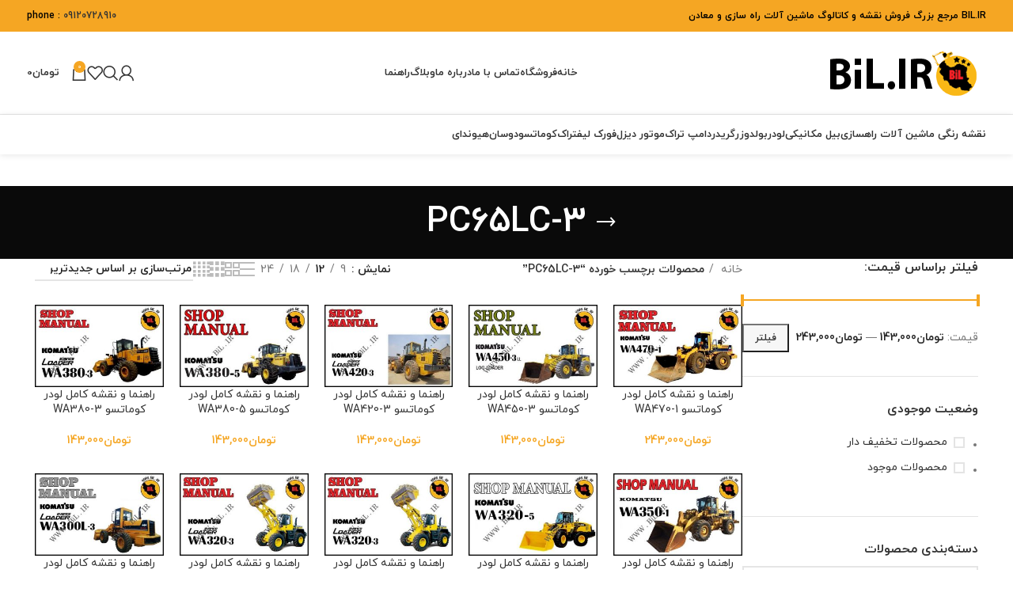

--- FILE ---
content_type: text/html; charset=UTF-8
request_url: https://bil.ir/product-tag/pc65lc-3/
body_size: 39251
content:
<!DOCTYPE html>
<html dir="rtl" lang="fa-IR">
<head>
	<meta charset="UTF-8">
	<link rel="profile" href="https://gmpg.org/xfn/11">
	<link rel="pingback" href="https://bil.ir/xmlrpc.php">

	<meta name='robots' content='index, follow, max-image-preview:large, max-snippet:-1, max-video-preview:-1' />

	<!-- This site is optimized with the Yoast SEO Premium plugin v23.4 (Yoast SEO v25.2) - https://yoast.com/wordpress/plugins/seo/ -->
	<title>PC65LC-3 - بیل</title>
	<link rel="canonical" href="https://bil.ir/product-tag/pc65lc-3/" />
	<link rel="next" href="https://bil.ir/product-tag/pc65lc-3/page/2/" />
	<meta property="og:locale" content="fa_IR" />
	<meta property="og:type" content="article" />
	<meta property="og:title" content="بایگانی‌ها PC65LC-3" />
	<meta property="og:url" content="https://bil.ir/product-tag/pc65lc-3/" />
	<meta property="og:site_name" content="بیل" />
	<meta property="og:image" content="https://bil.ir/wp-content/uploads/2024/09/logo-1000-675.png" />
	<meta property="og:image:width" content="1200" />
	<meta property="og:image:height" content="675" />
	<meta property="og:image:type" content="image/png" />
	<meta name="twitter:card" content="summary_large_image" />
	<script type="application/ld+json" class="yoast-schema-graph">{"@context":"https://schema.org","@graph":[{"@type":"CollectionPage","@id":"https://bil.ir/product-tag/pc65lc-3/","url":"https://bil.ir/product-tag/pc65lc-3/","name":"PC65LC-3 - بیل","isPartOf":{"@id":"https://bil.ir/#website"},"primaryImageOfPage":{"@id":"https://bil.ir/product-tag/pc65lc-3/#primaryimage"},"image":{"@id":"https://bil.ir/product-tag/pc65lc-3/#primaryimage"},"thumbnailUrl":"https://bil.ir/wp-content/uploads/2021/02/wa470-1-1_wm.jpg","breadcrumb":{"@id":"https://bil.ir/product-tag/pc65lc-3/#breadcrumb"},"inLanguage":"fa-IR"},{"@type":"ImageObject","inLanguage":"fa-IR","@id":"https://bil.ir/product-tag/pc65lc-3/#primaryimage","url":"https://bil.ir/wp-content/uploads/2021/02/wa470-1-1_wm.jpg","contentUrl":"https://bil.ir/wp-content/uploads/2021/02/wa470-1-1_wm.jpg","width":500,"height":320},{"@type":"BreadcrumbList","@id":"https://bil.ir/product-tag/pc65lc-3/#breadcrumb","itemListElement":[{"@type":"ListItem","position":1,"name":"خانه","item":"https://bil.ir/"},{"@type":"ListItem","position":2,"name":"PC65LC-3"}]},{"@type":"WebSite","@id":"https://bil.ir/#website","url":"https://bil.ir/","name":"بیل","description":"جامع ترین مرجع شاپ منوال ، نقشه و کاتالوگ ماشین آلات راهسازی","publisher":{"@id":"https://bil.ir/#organization"},"alternateName":"excavator","potentialAction":[{"@type":"SearchAction","target":{"@type":"EntryPoint","urlTemplate":"https://bil.ir/?s={search_term_string}"},"query-input":{"@type":"PropertyValueSpecification","valueRequired":true,"valueName":"search_term_string"}}],"inLanguage":"fa-IR"},{"@type":"Organization","@id":"https://bil.ir/#organization","name":"بیل","alternateName":"www.BiL.ir","url":"https://bil.ir/","logo":{"@type":"ImageObject","inLanguage":"fa-IR","@id":"https://bil.ir/#/schema/logo/image/","url":"https://bil.ir/wp-content/uploads/2021/02/logo-OK-03.png","contentUrl":"https://bil.ir/wp-content/uploads/2021/02/logo-OK-03.png","width":202,"height":57,"caption":"بیل"},"image":{"@id":"https://bil.ir/#/schema/logo/image/"},"description":"وبسایت www.BiL.IR (بیل) جهت تسهیل در امر دسترسی بهتر و ساده تر به نقشه ها و کاتالوگ های ماشین آلات راهسازی در سال 1399 توسط تیمی از مهندسان و تعمیرکاران ماشین آلات راهسازی شروع به فعالیت نمود این تیم با بیش از 30 سال تجربه در امر تعمیرات ماشین آلات راهسازی در شاخه های برق و الکترونیک هیدرولیک و مکانیک فعال می باشند. طراحی و ساخت مدارات برق و الکترونیک از دیگر فعالیتهای این تیم می باشد. آموزش حرفه ای و اصولی تعمیرات ماشین آلات راهسازی همراه با کار عملی نیز در گستره فعالیتهای ما می باشد. تعمیرات ماشین آلات راهسازی با استفاده از زبده ترین مهندسین و نیروهای آموزش دیده و با استفاده از به روزترین اطلاعات و تجهیزات آزمایشگاهی و کارگاهی صورت می پذیرد. وبسایت بیل جهت اعتماد کاربران گرامی مجوز نماد الکترونیکی Enamad را در تاریخ 1399.06.24 اخذ نمود.","email":"info@bil.ir","telephone":"09120728910","legalName":"سایت بیل","foundingDate":"2018-02-14","numberOfEmployees":{"@type":"QuantitativeValue","minValue":"1","maxValue":"10"},"ownershipFundingInfo":"https://bil.ir/%d9%be%d8%b4%d8%aa%db%8c%d8%a8%d8%a7%d9%86%db%8c-%d9%85%d8%a7%d8%af%d8%a7%d9%85-%d8%a7%d9%84%d8%b9%d9%85%d8%b1/","actionableFeedbackPolicy":"https://bil.ir/%d8%b1%d8%a7%d9%87%d9%86%d9%85%d8%a7/","ethicsPolicy":"https://bil.ir/"}]}</script>
	<!-- / Yoast SEO Premium plugin. -->


<link rel='dns-prefetch' href='//unpkg.com' />
<link rel="alternate" type="application/rss+xml" title="بیل &raquo; خوراک" href="https://bil.ir/feed/" />
<link rel="alternate" type="application/rss+xml" title="بیل &raquo; خوراک دیدگاه‌ها" href="https://bil.ir/comments/feed/" />
<link rel="alternate" type="application/rss+xml" title="خوراک بیل &raquo; PC65LC-3 برچسب" href="https://bil.ir/product-tag/pc65lc-3/feed/" />
                <style>
                    html[dir="rtl"] .dig-custom-field .dig_opt_mult_con .dig_input_wrapper::before {
                        right: -20px !important;
                        left: unset !important;
                    }

                    .dig_captcha {
                        left: auto !important;
                        right: 0 !important;
                    }

                    html[dir=rtl] .dig_captcha {
                        left: 0 !important;
                        right: auto !important;
                    }

                    .dig-mobmail,
                    .mobile_field {
                        direction: ltr;
                        text-align: left;
                    }

                    .mobile_field:placeholder-shown,
                    .dig-mobmail:placeholder-shown {
                        direction: rtl;
                        text-align: right;
                    }

                    input.countrycode,
                    .dig_pgmdl_2 .minput .countrycodecontainer input.countrycode {
                        padding: 0 !important;
                    }

                    body .dig-cont-close {
                        z-index: 9;
                    }

                    body .dig-cont-close > span {
                        font-family: "Tahoma", serif !important;
                        position: absolute !important;
                    }

                </style>
                        <style>
            .digits_site_footer_box {
                display: none !important;
            }

            #digits_protected > div.digits_popup_wrapper.dig-box > div > div > div:nth-child(3) {
                display: none !important;
            }

            .digits-form_button, .digits-form_button[type="submit"] {
                background-color: var(--dprimary) !important;
                color: var(--dbutton_text) !important;
            }
        </style>
            <style>

        .protected_by_digits {
            display: none !important;
        }
        .mobile_placeholder {
            direction: ltr !important;
        }

        .dig_popmessage_contents {
            flex-direction: row-reverse !important;
        }

        html[dir=rtl] .dig_lasele {
            right: 5px !important;
            left: auto !important;
        }

        .digits-form_countrycode .digits-field-country_flag {
            left: 37px !important;
        }

        .digits-form_countrycode {
            left: 7px !important;
        }

        .digits-form_button_ic {
            margin-right: 4px !important;
        }

        #digits_protected > div.digits-form_page.digits-auto-theme > div > div:nth-child(2) > div > div {
            display: none !important;
        }

        
        .mobile_field:placeholder-shown, .dig-mobmail:placeholder-shown {
            direction: rtl;
            text-align: left;
        }

        .digits-form_button, .digits-form_button[type=submit] {
            flex-direction: row-reverse !important;
        }

        .digits-form_container {
            text-align: right !important;
        }

        /* .digits_ui > div > div > div:nth-child(2) {
            display: none !important;
        } */


        .digits-field-country_flag {
            display: none;
        }

        .digits-form_container > div > div:nth-child(3) {
            display: none !important;
        }
        
        /*.digits-form_container > div:nth-child(3) {
            display: none !important;
        }*/

    </style>
	<link rel='stylesheet' id='wp-block-library-rtl-css' href='https://bil.ir/wp-includes/css/dist/block-library/style-rtl.min.css?ver=6.6.4' type='text/css' media='all' />
<style id='classic-theme-styles-inline-css' type='text/css'>
/*! This file is auto-generated */
.wp-block-button__link{color:#fff;background-color:#32373c;border-radius:9999px;box-shadow:none;text-decoration:none;padding:calc(.667em + 2px) calc(1.333em + 2px);font-size:1.125em}.wp-block-file__button{background:#32373c;color:#fff;text-decoration:none}
</style>
<style id='global-styles-inline-css' type='text/css'>
:root{--wp--preset--aspect-ratio--square: 1;--wp--preset--aspect-ratio--4-3: 4/3;--wp--preset--aspect-ratio--3-4: 3/4;--wp--preset--aspect-ratio--3-2: 3/2;--wp--preset--aspect-ratio--2-3: 2/3;--wp--preset--aspect-ratio--16-9: 16/9;--wp--preset--aspect-ratio--9-16: 9/16;--wp--preset--color--black: #000000;--wp--preset--color--cyan-bluish-gray: #abb8c3;--wp--preset--color--white: #ffffff;--wp--preset--color--pale-pink: #f78da7;--wp--preset--color--vivid-red: #cf2e2e;--wp--preset--color--luminous-vivid-orange: #ff6900;--wp--preset--color--luminous-vivid-amber: #fcb900;--wp--preset--color--light-green-cyan: #7bdcb5;--wp--preset--color--vivid-green-cyan: #00d084;--wp--preset--color--pale-cyan-blue: #8ed1fc;--wp--preset--color--vivid-cyan-blue: #0693e3;--wp--preset--color--vivid-purple: #9b51e0;--wp--preset--gradient--vivid-cyan-blue-to-vivid-purple: linear-gradient(135deg,rgba(6,147,227,1) 0%,rgb(155,81,224) 100%);--wp--preset--gradient--light-green-cyan-to-vivid-green-cyan: linear-gradient(135deg,rgb(122,220,180) 0%,rgb(0,208,130) 100%);--wp--preset--gradient--luminous-vivid-amber-to-luminous-vivid-orange: linear-gradient(135deg,rgba(252,185,0,1) 0%,rgba(255,105,0,1) 100%);--wp--preset--gradient--luminous-vivid-orange-to-vivid-red: linear-gradient(135deg,rgba(255,105,0,1) 0%,rgb(207,46,46) 100%);--wp--preset--gradient--very-light-gray-to-cyan-bluish-gray: linear-gradient(135deg,rgb(238,238,238) 0%,rgb(169,184,195) 100%);--wp--preset--gradient--cool-to-warm-spectrum: linear-gradient(135deg,rgb(74,234,220) 0%,rgb(151,120,209) 20%,rgb(207,42,186) 40%,rgb(238,44,130) 60%,rgb(251,105,98) 80%,rgb(254,248,76) 100%);--wp--preset--gradient--blush-light-purple: linear-gradient(135deg,rgb(255,206,236) 0%,rgb(152,150,240) 100%);--wp--preset--gradient--blush-bordeaux: linear-gradient(135deg,rgb(254,205,165) 0%,rgb(254,45,45) 50%,rgb(107,0,62) 100%);--wp--preset--gradient--luminous-dusk: linear-gradient(135deg,rgb(255,203,112) 0%,rgb(199,81,192) 50%,rgb(65,88,208) 100%);--wp--preset--gradient--pale-ocean: linear-gradient(135deg,rgb(255,245,203) 0%,rgb(182,227,212) 50%,rgb(51,167,181) 100%);--wp--preset--gradient--electric-grass: linear-gradient(135deg,rgb(202,248,128) 0%,rgb(113,206,126) 100%);--wp--preset--gradient--midnight: linear-gradient(135deg,rgb(2,3,129) 0%,rgb(40,116,252) 100%);--wp--preset--font-size--small: 13px;--wp--preset--font-size--medium: 20px;--wp--preset--font-size--large: 36px;--wp--preset--font-size--x-large: 42px;--wp--preset--font-family--inter: "Inter", sans-serif;--wp--preset--font-family--cardo: Cardo;--wp--preset--spacing--20: 0.44rem;--wp--preset--spacing--30: 0.67rem;--wp--preset--spacing--40: 1rem;--wp--preset--spacing--50: 1.5rem;--wp--preset--spacing--60: 2.25rem;--wp--preset--spacing--70: 3.38rem;--wp--preset--spacing--80: 5.06rem;--wp--preset--shadow--natural: 6px 6px 9px rgba(0, 0, 0, 0.2);--wp--preset--shadow--deep: 12px 12px 50px rgba(0, 0, 0, 0.4);--wp--preset--shadow--sharp: 6px 6px 0px rgba(0, 0, 0, 0.2);--wp--preset--shadow--outlined: 6px 6px 0px -3px rgba(255, 255, 255, 1), 6px 6px rgba(0, 0, 0, 1);--wp--preset--shadow--crisp: 6px 6px 0px rgba(0, 0, 0, 1);}:where(.is-layout-flex){gap: 0.5em;}:where(.is-layout-grid){gap: 0.5em;}body .is-layout-flex{display: flex;}.is-layout-flex{flex-wrap: wrap;align-items: center;}.is-layout-flex > :is(*, div){margin: 0;}body .is-layout-grid{display: grid;}.is-layout-grid > :is(*, div){margin: 0;}:where(.wp-block-columns.is-layout-flex){gap: 2em;}:where(.wp-block-columns.is-layout-grid){gap: 2em;}:where(.wp-block-post-template.is-layout-flex){gap: 1.25em;}:where(.wp-block-post-template.is-layout-grid){gap: 1.25em;}.has-black-color{color: var(--wp--preset--color--black) !important;}.has-cyan-bluish-gray-color{color: var(--wp--preset--color--cyan-bluish-gray) !important;}.has-white-color{color: var(--wp--preset--color--white) !important;}.has-pale-pink-color{color: var(--wp--preset--color--pale-pink) !important;}.has-vivid-red-color{color: var(--wp--preset--color--vivid-red) !important;}.has-luminous-vivid-orange-color{color: var(--wp--preset--color--luminous-vivid-orange) !important;}.has-luminous-vivid-amber-color{color: var(--wp--preset--color--luminous-vivid-amber) !important;}.has-light-green-cyan-color{color: var(--wp--preset--color--light-green-cyan) !important;}.has-vivid-green-cyan-color{color: var(--wp--preset--color--vivid-green-cyan) !important;}.has-pale-cyan-blue-color{color: var(--wp--preset--color--pale-cyan-blue) !important;}.has-vivid-cyan-blue-color{color: var(--wp--preset--color--vivid-cyan-blue) !important;}.has-vivid-purple-color{color: var(--wp--preset--color--vivid-purple) !important;}.has-black-background-color{background-color: var(--wp--preset--color--black) !important;}.has-cyan-bluish-gray-background-color{background-color: var(--wp--preset--color--cyan-bluish-gray) !important;}.has-white-background-color{background-color: var(--wp--preset--color--white) !important;}.has-pale-pink-background-color{background-color: var(--wp--preset--color--pale-pink) !important;}.has-vivid-red-background-color{background-color: var(--wp--preset--color--vivid-red) !important;}.has-luminous-vivid-orange-background-color{background-color: var(--wp--preset--color--luminous-vivid-orange) !important;}.has-luminous-vivid-amber-background-color{background-color: var(--wp--preset--color--luminous-vivid-amber) !important;}.has-light-green-cyan-background-color{background-color: var(--wp--preset--color--light-green-cyan) !important;}.has-vivid-green-cyan-background-color{background-color: var(--wp--preset--color--vivid-green-cyan) !important;}.has-pale-cyan-blue-background-color{background-color: var(--wp--preset--color--pale-cyan-blue) !important;}.has-vivid-cyan-blue-background-color{background-color: var(--wp--preset--color--vivid-cyan-blue) !important;}.has-vivid-purple-background-color{background-color: var(--wp--preset--color--vivid-purple) !important;}.has-black-border-color{border-color: var(--wp--preset--color--black) !important;}.has-cyan-bluish-gray-border-color{border-color: var(--wp--preset--color--cyan-bluish-gray) !important;}.has-white-border-color{border-color: var(--wp--preset--color--white) !important;}.has-pale-pink-border-color{border-color: var(--wp--preset--color--pale-pink) !important;}.has-vivid-red-border-color{border-color: var(--wp--preset--color--vivid-red) !important;}.has-luminous-vivid-orange-border-color{border-color: var(--wp--preset--color--luminous-vivid-orange) !important;}.has-luminous-vivid-amber-border-color{border-color: var(--wp--preset--color--luminous-vivid-amber) !important;}.has-light-green-cyan-border-color{border-color: var(--wp--preset--color--light-green-cyan) !important;}.has-vivid-green-cyan-border-color{border-color: var(--wp--preset--color--vivid-green-cyan) !important;}.has-pale-cyan-blue-border-color{border-color: var(--wp--preset--color--pale-cyan-blue) !important;}.has-vivid-cyan-blue-border-color{border-color: var(--wp--preset--color--vivid-cyan-blue) !important;}.has-vivid-purple-border-color{border-color: var(--wp--preset--color--vivid-purple) !important;}.has-vivid-cyan-blue-to-vivid-purple-gradient-background{background: var(--wp--preset--gradient--vivid-cyan-blue-to-vivid-purple) !important;}.has-light-green-cyan-to-vivid-green-cyan-gradient-background{background: var(--wp--preset--gradient--light-green-cyan-to-vivid-green-cyan) !important;}.has-luminous-vivid-amber-to-luminous-vivid-orange-gradient-background{background: var(--wp--preset--gradient--luminous-vivid-amber-to-luminous-vivid-orange) !important;}.has-luminous-vivid-orange-to-vivid-red-gradient-background{background: var(--wp--preset--gradient--luminous-vivid-orange-to-vivid-red) !important;}.has-very-light-gray-to-cyan-bluish-gray-gradient-background{background: var(--wp--preset--gradient--very-light-gray-to-cyan-bluish-gray) !important;}.has-cool-to-warm-spectrum-gradient-background{background: var(--wp--preset--gradient--cool-to-warm-spectrum) !important;}.has-blush-light-purple-gradient-background{background: var(--wp--preset--gradient--blush-light-purple) !important;}.has-blush-bordeaux-gradient-background{background: var(--wp--preset--gradient--blush-bordeaux) !important;}.has-luminous-dusk-gradient-background{background: var(--wp--preset--gradient--luminous-dusk) !important;}.has-pale-ocean-gradient-background{background: var(--wp--preset--gradient--pale-ocean) !important;}.has-electric-grass-gradient-background{background: var(--wp--preset--gradient--electric-grass) !important;}.has-midnight-gradient-background{background: var(--wp--preset--gradient--midnight) !important;}.has-small-font-size{font-size: var(--wp--preset--font-size--small) !important;}.has-medium-font-size{font-size: var(--wp--preset--font-size--medium) !important;}.has-large-font-size{font-size: var(--wp--preset--font-size--large) !important;}.has-x-large-font-size{font-size: var(--wp--preset--font-size--x-large) !important;}
:where(.wp-block-post-template.is-layout-flex){gap: 1.25em;}:where(.wp-block-post-template.is-layout-grid){gap: 1.25em;}
:where(.wp-block-columns.is-layout-flex){gap: 2em;}:where(.wp-block-columns.is-layout-grid){gap: 2em;}
:root :where(.wp-block-pullquote){font-size: 1.5em;line-height: 1.6;}
</style>
<link rel='stylesheet' id='digits-login-style-css' href='https://bil.ir/wp-content/plugins/digits/assets/css/login.min.css?ver=8.3.3.3' type='text/css' media='all' />
<link rel='stylesheet' id='digits-style-css' href='https://bil.ir/wp-content/plugins/digits/assets/css/main.min.css?ver=8.3.3.3' type='text/css' media='all' />
<style id='digits-style-inline-css' type='text/css'>

                #woocommerce-order-data .address p:nth-child(3) a,.woocommerce-customer-details--phone{
                    text-align:right;
                    }
</style>
<link rel='stylesheet' id='spot-shop-css' href='https://bil.ir/wp-content/plugins/spotplayer/shop.css?ver=6.6.4' type='text/css' media='all' />
<style id='spot-shop-inline-css' type='text/css'>
#sp_license > BUTTON {background: #6611dd} #sp B {color: #6611dd} #sp_players > DIV {background: rgba(102,17,221,0.05)}
</style>
<style id='woocommerce-inline-inline-css' type='text/css'>
.woocommerce form .form-row .required { visibility: hidden; }
</style>
<link rel='stylesheet' id='ez-toc-css' href='https://bil.ir/wp-content/plugins/easy-table-of-contents/assets/css/screen.min.css?ver=2.0.78' type='text/css' media='all' />
<style id='ez-toc-inline-css' type='text/css'>
div#ez-toc-container .ez-toc-title {font-size: 180%;}div#ez-toc-container .ez-toc-title {font-weight: 500;}div#ez-toc-container ul li , div#ez-toc-container ul li a {font-size: 140%;}div#ez-toc-container ul li , div#ez-toc-container ul li a {font-weight: 500;}div#ez-toc-container nav ul ul li {font-size: 90%;}div#ez-toc-container {background: #c6f3ff;border: 1px solid #0a0a0a;}div#ez-toc-container p.ez-toc-title , #ez-toc-container .ez_toc_custom_title_icon , #ez-toc-container .ez_toc_custom_toc_icon {color: #0a0000;}div#ez-toc-container ul.ez-toc-list a {color: #1500ff;}div#ez-toc-container ul.ez-toc-list a:hover {color: #4f38ff;}div#ez-toc-container ul.ez-toc-list a:visited {color: #0800a0;}.ez-toc-counter nav ul li a::before {color: ;}.ez-toc-box-title {font-weight: bold; margin-bottom: 10px; text-align: center; text-transform: uppercase; letter-spacing: 1px; color: #666; padding-bottom: 5px;position:absolute;top:-4%;left:5%;background-color: inherit;transition: top 0.3s ease;}.ez-toc-box-title.toc-closed {top:-25%;}
.ez-toc-container-direction {direction: rtl;}.ez-toc-counter-rtl ul {direction: rtl;counter-reset: item-level1, item-level2, item-level3, item-level4, item-level5, item-level6;}.ez-toc-counter-rtl ul ul {direction: rtl;counter-reset: item-level2, item-level3, item-level4, item-level5, item-level6;}.ez-toc-counter-rtl ul ul ul {direction: rtl;counter-reset: item-level3, item-level4, item-level5, item-level6;}.ez-toc-counter-rtl ul ul ul ul {direction: rtl;counter-reset: item-level4, item-level5, item-level6;}.ez-toc-counter-rtl ul ul ul ul ul {direction: rtl;counter-reset: item-level5, item-level6;}.ez-toc-counter-rtl ul ul ul ul ul ul {direction: rtl;counter-reset: item-level6;}.ez-toc-counter-rtl ul li {counter-increment: item-level1;}.ez-toc-counter-rtl ul ul li {counter-increment: item-level2;}.ez-toc-counter-rtl ul ul ul li {counter-increment: item-level3;}.ez-toc-counter-rtl ul ul ul ul li {counter-increment: item-level4;}.ez-toc-counter-rtl ul ul ul ul ul li {counter-increment: item-level5;}.ez-toc-counter-rtl ul ul ul ul ul ul li {counter-increment: item-level6;}.ez-toc-counter-rtl nav ul li a::before {content: counter(item-level1, decimal) '. ';float: right;margin-left: 0.2rem;flex-grow: 0;flex-shrink: 0;  }.ez-toc-counter-rtl nav ul ul li a::before {content: counter(item-level2, decimal) "." counter(item-level1, decimal) '. ';float: right;margin-left: 0.2rem;flex-grow: 0;flex-shrink: 0;  }.ez-toc-counter-rtl nav ul ul ul li a::before {content: counter(item-level3, decimal) "." counter(item-level2, decimal) "." counter(item-level1, decimal) '. ';float: right;margin-left: 0.2rem;flex-grow: 0;flex-shrink: 0;  }.ez-toc-counter-rtl nav ul ul ul ul li a::before {content: counter(item-level4, decimal) "." counter(item-level3, decimal) "." counter(item-level2, decimal) "." counter(item-level1, decimal) '. ';float: right;margin-left: 0.2rem;flex-grow: 0;flex-shrink: 0;  }.ez-toc-counter-rtl nav ul ul ul ul ul li a::before {content: counter(item-level5, decimal) "." counter(item-level4, decimal) "." counter(item-level3, decimal) "." counter(item-level2, decimal) "." counter(item-level1, decimal) '. ';float: right;margin-left: 0.2rem;flex-grow: 0;flex-shrink: 0;  }.ez-toc-counter-rtl nav ul ul ul ul ul ul li a::before {content: counter(item-level6, decimal) "." counter(item-level5, decimal) "." counter(item-level4, decimal) "." counter(item-level3, decimal) "." counter(item-level2, decimal) "." counter(item-level1, decimal) '. ';float: right;margin-left: 0.2rem;flex-grow: 0;flex-shrink: 0;  }.ez-toc-widget-direction {direction: rtl;}.ez-toc-widget-container-rtl ul {direction: rtl;counter-reset: item-level1, item-level2, item-level3, item-level4, item-level5, item-level6;}.ez-toc-widget-container-rtl ul ul {direction: rtl;counter-reset: item-level2, item-level3, item-level4, item-level5, item-level6;}.ez-toc-widget-container-rtl ul ul ul {direction: rtl;counter-reset: item-level3, item-level4, item-level5, item-level6;}.ez-toc-widget-container-rtl ul ul ul ul {direction: rtl;counter-reset: item-level4, item-level5, item-level6;}.ez-toc-widget-container-rtl ul ul ul ul ul {direction: rtl;counter-reset: item-level5, item-level6;}.ez-toc-widget-container-rtl ul ul ul ul ul ul {direction: rtl;counter-reset: item-level6;}.ez-toc-widget-container-rtl ul li {counter-increment: item-level1;}.ez-toc-widget-container-rtl ul ul li {counter-increment: item-level2;}.ez-toc-widget-container-rtl ul ul ul li {counter-increment: item-level3;}.ez-toc-widget-container-rtl ul ul ul ul li {counter-increment: item-level4;}.ez-toc-widget-container-rtl ul ul ul ul ul li {counter-increment: item-level5;}.ez-toc-widget-container-rtl ul ul ul ul ul ul li {counter-increment: item-level6;}.ez-toc-widget-container-rtl nav ul li a::before {content: counter(item-level1, decimal) '. ';float: right;margin-left: 0.2rem;flex-grow: 0;flex-shrink: 0;  }.ez-toc-widget-container-rtl nav ul ul li a::before {content: counter(item-level2, decimal) "." counter(item-level1, decimal) '. ';float: right;margin-left: 0.2rem;flex-grow: 0;flex-shrink: 0;  }.ez-toc-widget-container-rtl nav ul ul ul li a::before {content: counter(item-level3, decimal) "." counter(item-level2, decimal) "." counter(item-level1, decimal) '. ';float: right;margin-left: 0.2rem;flex-grow: 0;flex-shrink: 0;  }.ez-toc-widget-container-rtl nav ul ul ul ul li a::before {content: counter(item-level4, decimal) "." counter(item-level3, decimal) "." counter(item-level2, decimal) "." counter(item-level1, decimal) '. ';float: right;margin-left: 0.2rem;flex-grow: 0;flex-shrink: 0;  }.ez-toc-widget-container-rtl nav ul ul ul ul ul li a::before {content: counter(item-level5, decimal) "." counter(item-level4, decimal) "." counter(item-level3, decimal) "." counter(item-level2, decimal) "." counter(item-level1, decimal) '. ';float: right;margin-left: 0.2rem;flex-grow: 0;flex-shrink: 0;  }.ez-toc-widget-container-rtl nav ul ul ul ul ul ul li a::before {content: counter(item-level6, decimal) "." counter(item-level5, decimal) "." counter(item-level4, decimal) "." counter(item-level3, decimal) "." counter(item-level2, decimal) "." counter(item-level1, decimal) '. ';float: right;margin-left: 0.2rem;flex-grow: 0;flex-shrink: 0;  }
</style>
<link rel='stylesheet' id='tablepress-default-css' href='https://bil.ir/wp-content/plugins/tablepress/css/build/default-rtl.css?ver=3.2.5' type='text/css' media='all' />
<link rel='stylesheet' id='woo-cs-styles-css' href='https://bil.ir/wp-content/plugins/woo-coming-soon/css/front-styles.css?ver=1768947526' type='text/css' media='all' />
<link rel='stylesheet' id='bootstrap-css' href='https://bil.ir/wp-content/themes/woodmart/css/bootstrap-light.min.css?ver=7.4.1' type='text/css' media='all' />
<link rel='stylesheet' id='woodmart-style-css' href='https://bil.ir/wp-content/themes/woodmart/css/parts/base-rtl.min.css?ver=7.4.1' type='text/css' media='all' />
<link rel='stylesheet' id='child-style-css' href='https://bil.ir/wp-content/themes/woodmart-child/style.css?ver=7.4.1' type='text/css' media='all' />
<link rel='stylesheet' id='elementor-icons-css' href='https://bil.ir/wp-content/plugins/elementor/assets/lib/eicons/css/elementor-icons.min.css?ver=5.27.0' type='text/css' media='all' />
<link rel='stylesheet' id='elementor-frontend-css' href='https://bil.ir/wp-content/plugins/elementor/assets/css/frontend-lite-rtl.min.css?ver=3.19.2' type='text/css' media='all' />
<link rel='stylesheet' id='swiper-css' href='https://bil.ir/wp-content/plugins/elementor/assets/lib/swiper/css/swiper.min.css?ver=5.3.6' type='text/css' media='all' />
<link rel='stylesheet' id='elementor-post-5481-css' href='https://bil.ir/wp-content/uploads/elementor/css/post-5481.css?ver=1765612994' type='text/css' media='all' />
<link rel='stylesheet' id='elementor-pro-css' href='https://bil.ir/wp-content/plugins/elementor-pro/assets/css/frontend-lite-rtl.min.css?ver=3.19.0' type='text/css' media='all' />
<link rel='stylesheet' id='elementor-global-css' href='https://bil.ir/wp-content/uploads/elementor/css/global.css?ver=1765612994' type='text/css' media='all' />
<link rel='stylesheet' id='wd-widget-recent-post-comments-css' href='https://bil.ir/wp-content/themes/woodmart/css/parts/widget-recent-post-comments-rtl.min.css?ver=7.4.1' type='text/css' media='all' />
<link rel='stylesheet' id='wd-widget-nav-css' href='https://bil.ir/wp-content/themes/woodmart/css/parts/widget-nav.min.css?ver=7.4.1' type='text/css' media='all' />
<link rel='stylesheet' id='wd-widget-product-cat-css' href='https://bil.ir/wp-content/themes/woodmart/css/parts/woo-widget-product-cat.min.css?ver=7.4.1' type='text/css' media='all' />
<link rel='stylesheet' id='wd-widget-layered-nav-stock-status-css' href='https://bil.ir/wp-content/themes/woodmart/css/parts/woo-widget-layered-nav-stock-status.min.css?ver=7.4.1' type='text/css' media='all' />
<link rel='stylesheet' id='wd-widget-slider-price-filter-css' href='https://bil.ir/wp-content/themes/woodmart/css/parts/woo-widget-slider-price-filter.min.css?ver=7.4.1' type='text/css' media='all' />
<link rel='stylesheet' id='wd-wp-gutenberg-css' href='https://bil.ir/wp-content/themes/woodmart/css/parts/wp-gutenberg-rtl.min.css?ver=7.4.1' type='text/css' media='all' />
<link rel='stylesheet' id='wd-elementor-base-css' href='https://bil.ir/wp-content/themes/woodmart/css/parts/int-elem-base-rtl.min.css?ver=7.4.1' type='text/css' media='all' />
<link rel='stylesheet' id='wd-elementor-pro-base-css' href='https://bil.ir/wp-content/themes/woodmart/css/parts/int-elementor-pro-rtl.min.css?ver=7.4.1' type='text/css' media='all' />
<link rel='stylesheet' id='wd-woocommerce-base-css' href='https://bil.ir/wp-content/themes/woodmart/css/parts/woocommerce-base-rtl.min.css?ver=7.4.1' type='text/css' media='all' />
<link rel='stylesheet' id='wd-mod-star-rating-css' href='https://bil.ir/wp-content/themes/woodmart/css/parts/mod-star-rating.min.css?ver=7.4.1' type='text/css' media='all' />
<link rel='stylesheet' id='wd-woo-el-track-order-css' href='https://bil.ir/wp-content/themes/woodmart/css/parts/woo-el-track-order.min.css?ver=7.4.1' type='text/css' media='all' />
<link rel='stylesheet' id='wd-woo-gutenberg-css' href='https://bil.ir/wp-content/themes/woodmart/css/parts/woo-gutenberg-rtl.min.css?ver=7.4.1' type='text/css' media='all' />
<link rel='stylesheet' id='wd-widget-active-filters-css' href='https://bil.ir/wp-content/themes/woodmart/css/parts/woo-widget-active-filters.min.css?ver=7.4.1' type='text/css' media='all' />
<link rel='stylesheet' id='wd-woo-shop-predefined-css' href='https://bil.ir/wp-content/themes/woodmart/css/parts/woo-shop-predefined.min.css?ver=7.4.1' type='text/css' media='all' />
<link rel='stylesheet' id='wd-woo-shop-el-products-per-page-css' href='https://bil.ir/wp-content/themes/woodmart/css/parts/woo-shop-el-products-per-page.min.css?ver=7.4.1' type='text/css' media='all' />
<link rel='stylesheet' id='wd-woo-shop-page-title-css' href='https://bil.ir/wp-content/themes/woodmart/css/parts/woo-shop-page-title-rtl.min.css?ver=7.4.1' type='text/css' media='all' />
<link rel='stylesheet' id='wd-woo-mod-shop-loop-head-css' href='https://bil.ir/wp-content/themes/woodmart/css/parts/woo-mod-shop-loop-head-rtl.min.css?ver=7.4.1' type='text/css' media='all' />
<link rel='stylesheet' id='wd-woo-shop-el-order-by-css' href='https://bil.ir/wp-content/themes/woodmart/css/parts/woo-shop-el-order-by-rtl.min.css?ver=7.4.1' type='text/css' media='all' />
<link rel='stylesheet' id='wd-woo-shop-el-products-view-css' href='https://bil.ir/wp-content/themes/woodmart/css/parts/woo-shop-el-products-view.min.css?ver=7.4.1' type='text/css' media='all' />
<link rel='stylesheet' id='wd-header-base-css' href='https://bil.ir/wp-content/themes/woodmart/css/parts/header-base-rtl.min.css?ver=7.4.1' type='text/css' media='all' />
<link rel='stylesheet' id='wd-mod-tools-css' href='https://bil.ir/wp-content/themes/woodmart/css/parts/mod-tools.min.css?ver=7.4.1' type='text/css' media='all' />
<link rel='stylesheet' id='wd-header-elements-base-css' href='https://bil.ir/wp-content/themes/woodmart/css/parts/header-el-base-rtl.min.css?ver=7.4.1' type='text/css' media='all' />
<link rel='stylesheet' id='wd-woo-mod-login-form-css' href='https://bil.ir/wp-content/themes/woodmart/css/parts/woo-mod-login-form.min.css?ver=7.4.1' type='text/css' media='all' />
<link rel='stylesheet' id='wd-header-my-account-css' href='https://bil.ir/wp-content/themes/woodmart/css/parts/header-el-my-account-rtl.min.css?ver=7.4.1' type='text/css' media='all' />
<link rel='stylesheet' id='wd-header-search-css' href='https://bil.ir/wp-content/themes/woodmart/css/parts/header-el-search-rtl.min.css?ver=7.4.1' type='text/css' media='all' />
<link rel='stylesheet' id='wd-header-cart-side-css' href='https://bil.ir/wp-content/themes/woodmart/css/parts/header-el-cart-side.min.css?ver=7.4.1' type='text/css' media='all' />
<link rel='stylesheet' id='wd-header-cart-css' href='https://bil.ir/wp-content/themes/woodmart/css/parts/header-el-cart-rtl.min.css?ver=7.4.1' type='text/css' media='all' />
<link rel='stylesheet' id='wd-widget-shopping-cart-css' href='https://bil.ir/wp-content/themes/woodmart/css/parts/woo-widget-shopping-cart-rtl.min.css?ver=7.4.1' type='text/css' media='all' />
<link rel='stylesheet' id='wd-widget-product-list-css' href='https://bil.ir/wp-content/themes/woodmart/css/parts/woo-widget-product-list-rtl.min.css?ver=7.4.1' type='text/css' media='all' />
<link rel='stylesheet' id='wd-header-mobile-nav-dropdown-css' href='https://bil.ir/wp-content/themes/woodmart/css/parts/header-el-mobile-nav-dropdown.min.css?ver=7.4.1' type='text/css' media='all' />
<link rel='stylesheet' id='wd-page-title-css' href='https://bil.ir/wp-content/themes/woodmart/css/parts/page-title.min.css?ver=7.4.1' type='text/css' media='all' />
<link rel='stylesheet' id='wd-off-canvas-sidebar-css' href='https://bil.ir/wp-content/themes/woodmart/css/parts/opt-off-canvas-sidebar-rtl.min.css?ver=7.4.1' type='text/css' media='all' />
<link rel='stylesheet' id='wd-select2-css' href='https://bil.ir/wp-content/themes/woodmart/css/parts/woo-lib-select2-rtl.min.css?ver=7.4.1' type='text/css' media='all' />
<link rel='stylesheet' id='wd-shop-filter-area-css' href='https://bil.ir/wp-content/themes/woodmart/css/parts/woo-shop-el-filters-area.min.css?ver=7.4.1' type='text/css' media='all' />
<link rel='stylesheet' id='wd-woo-opt-title-limit-css' href='https://bil.ir/wp-content/themes/woodmart/css/parts/woo-opt-title-limit.min.css?ver=7.4.1' type='text/css' media='all' />
<link rel='stylesheet' id='wd-product-loop-css' href='https://bil.ir/wp-content/themes/woodmart/css/parts/woo-product-loop-rtl.min.css?ver=7.4.1' type='text/css' media='all' />
<link rel='stylesheet' id='wd-product-loop-base-css' href='https://bil.ir/wp-content/themes/woodmart/css/parts/woo-product-loop-base.min.css?ver=7.4.1' type='text/css' media='all' />
<link rel='stylesheet' id='wd-woo-mod-add-btn-replace-css' href='https://bil.ir/wp-content/themes/woodmart/css/parts/woo-mod-add-btn-replace.min.css?ver=7.4.1' type='text/css' media='all' />
<link rel='stylesheet' id='wd-mod-more-description-css' href='https://bil.ir/wp-content/themes/woodmart/css/parts/mod-more-description.min.css?ver=7.4.1' type='text/css' media='all' />
<link rel='stylesheet' id='wd-categories-loop-default-css' href='https://bil.ir/wp-content/themes/woodmart/css/parts/woo-categories-loop-default-old.min.css?ver=7.4.1' type='text/css' media='all' />
<link rel='stylesheet' id='wd-categories-loop-css' href='https://bil.ir/wp-content/themes/woodmart/css/parts/woo-categories-loop-old.min.css?ver=7.4.1' type='text/css' media='all' />
<link rel='stylesheet' id='wd-sticky-loader-css' href='https://bil.ir/wp-content/themes/woodmart/css/parts/mod-sticky-loader.min.css?ver=7.4.1' type='text/css' media='all' />
<link rel='stylesheet' id='wd-mfp-popup-css' href='https://bil.ir/wp-content/themes/woodmart/css/parts/lib-magnific-popup-rtl.min.css?ver=7.4.1' type='text/css' media='all' />
<link rel='stylesheet' id='wd-widget-collapse-css' href='https://bil.ir/wp-content/themes/woodmart/css/parts/opt-widget-collapse.min.css?ver=7.4.1' type='text/css' media='all' />
<link rel='stylesheet' id='wd-footer-base-css' href='https://bil.ir/wp-content/themes/woodmart/css/parts/footer-base-rtl.min.css?ver=7.4.1' type='text/css' media='all' />
<link rel='stylesheet' id='wd-scroll-top-css' href='https://bil.ir/wp-content/themes/woodmart/css/parts/opt-scrolltotop-rtl.min.css?ver=7.4.1' type='text/css' media='all' />
<link rel='stylesheet' id='wd-wd-search-results-css' href='https://bil.ir/wp-content/themes/woodmart/css/parts/wd-search-results-rtl.min.css?ver=7.4.1' type='text/css' media='all' />
<link rel='stylesheet' id='wd-wd-search-form-css' href='https://bil.ir/wp-content/themes/woodmart/css/parts/wd-search-form-rtl.min.css?ver=7.4.1' type='text/css' media='all' />
<link rel='stylesheet' id='wd-header-my-account-sidebar-css' href='https://bil.ir/wp-content/themes/woodmart/css/parts/header-el-my-account-sidebar.min.css?ver=7.4.1' type='text/css' media='all' />
<link rel='stylesheet' id='wd-header-search-fullscreen-css' href='https://bil.ir/wp-content/themes/woodmart/css/parts/header-el-search-fullscreen-general-rtl.min.css?ver=7.4.1' type='text/css' media='all' />
<link rel='stylesheet' id='wd-header-search-fullscreen-1-css' href='https://bil.ir/wp-content/themes/woodmart/css/parts/header-el-search-fullscreen-1-rtl.min.css?ver=7.4.1' type='text/css' media='all' />
<link rel='stylesheet' id='wd-bottom-toolbar-css' href='https://bil.ir/wp-content/themes/woodmart/css/parts/opt-bottom-toolbar-rtl.min.css?ver=7.4.1' type='text/css' media='all' />
<link rel='stylesheet' id='xts-style-default_header-css' href='https://bil.ir/wp-content/uploads/2024/02/xts-default_header-1708252677.css?ver=7.4.1' type='text/css' media='all' />
<link rel='stylesheet' id='xts-style-theme_settings_default-css' href='https://bil.ir/wp-content/uploads/2024/02/xts-theme_settings_default-1707474263.css?ver=7.4.1' type='text/css' media='all' />
<link rel='stylesheet' id='google-fonts-1-css' href='https://fonts.googleapis.com/css?family=Roboto%3A100%2C100italic%2C200%2C200italic%2C300%2C300italic%2C400%2C400italic%2C500%2C500italic%2C600%2C600italic%2C700%2C700italic%2C800%2C800italic%2C900%2C900italic%7CRoboto+Slab%3A100%2C100italic%2C200%2C200italic%2C300%2C300italic%2C400%2C400italic%2C500%2C500italic%2C600%2C600italic%2C700%2C700italic%2C800%2C800italic%2C900%2C900italic&#038;display=swap&#038;ver=6.6.4' type='text/css' media='all' />
<link rel='stylesheet' id='abzarwp-fonts-all-css' href='https://bil.ir/wp-content/plugins/digits/abzarwp/fonts/all/css/fonts.css?ver=6.6.4' type='text/css' media='all' />
<link rel="preconnect" href="https://fonts.gstatic.com/" crossorigin><script type="text/javascript" src="https://bil.ir/wp-includes/js/jquery/jquery.min.js?ver=3.7.1" id="jquery-core-js"></script>
<script type="text/javascript" src="https://bil.ir/wp-includes/js/jquery/jquery-migrate.min.js?ver=3.4.1" id="jquery-migrate-js"></script>
<script type="text/javascript" src="https://bil.ir/wp-content/plugins/woocommerce/assets/js/jquery-blockui/jquery.blockUI.min.js?ver=2.7.0-wc.9.2.4" id="jquery-blockui-js" defer="defer" data-wp-strategy="defer"></script>
<script type="text/javascript" id="wc-add-to-cart-js-extra">
/* <![CDATA[ */
var wc_add_to_cart_params = {"ajax_url":"\/wp-admin\/admin-ajax.php","wc_ajax_url":"\/?wc-ajax=%%endpoint%%","i18n_view_cart":"\u0645\u0634\u0627\u0647\u062f\u0647 \u0633\u0628\u062f \u062e\u0631\u06cc\u062f","cart_url":"https:\/\/bil.ir\/cart\/","is_cart":"","cart_redirect_after_add":"no"};
/* ]]> */
</script>
<script type="text/javascript" src="https://bil.ir/wp-content/plugins/woocommerce/assets/js/frontend/add-to-cart.min.js?ver=9.2.4" id="wc-add-to-cart-js" defer="defer" data-wp-strategy="defer"></script>
<script type="text/javascript" src="https://bil.ir/wp-content/plugins/woocommerce/assets/js/js-cookie/js.cookie.min.js?ver=2.1.4-wc.9.2.4" id="js-cookie-js" defer="defer" data-wp-strategy="defer"></script>
<script type="text/javascript" id="woocommerce-js-extra">
/* <![CDATA[ */
var woocommerce_params = {"ajax_url":"\/wp-admin\/admin-ajax.php","wc_ajax_url":"\/?wc-ajax=%%endpoint%%"};
/* ]]> */
</script>
<script type="text/javascript" src="https://bil.ir/wp-content/plugins/woocommerce/assets/js/frontend/woocommerce.min.js?ver=9.2.4" id="woocommerce-js" defer="defer" data-wp-strategy="defer"></script>
<script type="text/javascript" src="https://bil.ir/wp-content/themes/woodmart/js/libs/device.min.js?ver=7.4.1" id="wd-device-library-js"></script>
<script type="text/javascript" src="https://bil.ir/wp-content/themes/woodmart/js/scripts/global/scrollBar.min.js?ver=7.4.1" id="wd-scrollbar-js"></script>
<script type="text/javascript" id="woo_cs_scripts-js-extra">
/* <![CDATA[ */
var woo_cs_obj = {"is_product":"","product_url":"","this_url":"https:\/\/bil.ir\/product\/%d8%b1%d8%a7%d9%87%d9%86%d9%85%d8%a7-%d9%88-%d9%86%d9%82%d8%b4%d9%87-%da%a9%d8%a7%d9%85%d9%84-%d9%84%d9%88%d8%af%d8%b1-%da%a9%d9%88%d9%85%d8%a7%d8%aa%d8%b3%d9%88-wa470-1\/","coming_soon":[],"variable_product":"","woo_csn_notice":"<div class=\"woo_csn_notices\"><strong>This product is Coming Soon!<\/strong><\/div>"};
/* ]]> */
</script>
<script type="text/javascript" src="https://bil.ir/wp-content/plugins/woo-coming-soon/js/scripts.js?ver=1768947526" id="woo_cs_scripts-js"></script>
<script type="text/javascript" id="zxcvbn-async-js-extra">
/* <![CDATA[ */
var _zxcvbnSettings = {"src":"https:\/\/bil.ir\/wp-includes\/js\/zxcvbn.min.js"};
/* ]]> */
</script>
<script type="text/javascript" src="https://bil.ir/wp-includes/js/zxcvbn-async.min.js?ver=1.0" id="zxcvbn-async-js"></script>
<link rel="https://api.w.org/" href="https://bil.ir/wp-json/" /><link rel="alternate" title="JSON" type="application/json" href="https://bil.ir/wp-json/wp/v2/product_tag/243" /><link rel="EditURI" type="application/rsd+xml" title="RSD" href="https://bil.ir/xmlrpc.php?rsd" />
<link rel="stylesheet" href="https://bil.ir/wp-content/themes/woodmart-child/rtl.css" type="text/css" media="screen" /><meta name="generator" content="WordPress 6.6.4" />
<meta name="generator" content="WooCommerce 9.2.4" />
<!-- Analytics by WP Statistics - https://wp-statistics.com -->
					<meta name="viewport" content="width=device-width, initial-scale=1.0, maximum-scale=1.0, user-scalable=no">
										<noscript><style>.woocommerce-product-gallery{ opacity: 1 !important; }</style></noscript>
	<meta name="generator" content="Elementor 3.19.2; features: e_optimized_assets_loading, e_optimized_css_loading, additional_custom_breakpoints, block_editor_assets_optimize, e_image_loading_optimization; settings: css_print_method-external, google_font-enabled, font_display-swap">
        <style type="text/css">
            .digits_secure_modal_box, .digits_ui,
            .digits_secure_modal_box *, .digits_ui *,
            .digits_font, .dig_ma-box, .dig_ma-box input, .dig_ma-box input::placeholder, .dig_ma-box ::placeholder, .dig_ma-box label, .dig_ma-box button, .dig_ma-box select, .dig_ma-box * {
                font-family: 'Arial', sans-serif;
            }
        </style>
        <style id='wp-fonts-local' type='text/css'>
@font-face{font-family:Inter;font-style:normal;font-weight:300 900;font-display:fallback;src:url('https://bil.ir/wp-content/plugins/woocommerce/assets/fonts/Inter-VariableFont_slnt,wght.woff2') format('woff2');font-stretch:normal;}
@font-face{font-family:Cardo;font-style:normal;font-weight:400;font-display:fallback;src:url('https://bil.ir/wp-content/plugins/woocommerce/assets/fonts/cardo_normal_400.woff2') format('woff2');}
</style>
<link rel="icon" href="https://bil.ir/wp-content/uploads/2020/10/logo-small.png" sizes="32x32" />
<link rel="icon" href="https://bil.ir/wp-content/uploads/2020/10/logo-small.png" sizes="192x192" />
<link rel="apple-touch-icon" href="https://bil.ir/wp-content/uploads/2020/10/logo-small.png" />
<meta name="msapplication-TileImage" content="https://bil.ir/wp-content/uploads/2020/10/logo-small.png" />
<style>
		
		</style>        <script>
            try {
                jQuery(document).ready(function ($) {
                    $('.countrycodecontainer').each(function () {
                        var $el = $(this)
                        $el.appendTo($el.parent())
                    })
                })
            } catch (e) {
                console.error('Digit Error: ' + e)
            }

        </script>
                <style>
            .digits_site_footer_box {
                display: none !important;
            }

            #digits_protected > div.digits_popup_wrapper.dig-box > div > div > div:nth-child(3) {
                display: none !important;
            }

            .digits-form_button, .digits-form_button[type="submit"] {
                background-color: var(--dprimary) !important;
                color: var(--dbutton_text) !important;
            }

        </style>
            <style>

        .protected_by_digits {
            display: none !important;
        }
        .mobile_placeholder {
            direction: ltr !important;
        }

        .dig_popmessage_contents {
            flex-direction: row-reverse !important;
        }

        html[dir=rtl] .dig_lasele {
            right: 5px !important;
            left: auto !important;
        }

        .digits-form_countrycode .digits-field-country_flag {
            left: 37px !important;
        }

        .digits-form_countrycode {
            left: 7px !important;
        }

        .digits-form_button_ic {
            margin-right: 4px !important;
        }
 

        #digits_protected > div.digits-form_page.digits-auto-theme > div > div:nth-child(2) > div > div {
            display: none !important;
        }

        .mobile_field:placeholder-shown, .dig-mobmail:placeholder-shown {
            direction: rtl;
            text-align: left;
        }

        .digits-form_button, .digits-form_button[type=submit] {
            flex-direction: row-reverse !important;
        }

        .digits-form_container {
            text-align: right !important;
        }

         /* .digits_ui > div > div > div:nth-child(2) {
            display: none !important;
        } */

        .digits-field-country_flag {
            display: none;
        }
    </style>
	</head>

<body data-rsssl=1 class="rtl archive tax-product_tag term-pc65lc-3 term-243 wp-custom-logo theme-woodmart woocommerce woocommerce-page woocommerce-no-js wrapper-full-width  categories-accordion-on woodmart-archive-shop woodmart-ajax-shop-on offcanvas-sidebar-mobile offcanvas-sidebar-tablet sticky-toolbar-on elementor-default elementor-kit-5481">
			<script type="text/javascript" id="wd-flicker-fix">// Flicker fix.</script>	
	
	<div class="website-wrapper">
									<header class="whb-header whb-default_header whb-sticky-shadow whb-scroll-stick whb-sticky-real">
					<div class="whb-main-header">
	
<div class="whb-row whb-top-bar whb-not-sticky-row whb-with-bg whb-without-border whb-color-dark whb-flex-flex-middle">
	<div class="container">
		<div class="whb-flex-row whb-top-bar-inner">
			<div class="whb-column whb-col-left whb-visible-lg">
	
<div class="wd-header-text set-cont-mb-s reset-last-child "><strong><span style="color: #000000;">BIL.IR مرجع بزرگ فروش نقشه و کاتالوگ ماشین آلات راه سازی و معادن</span></strong></div>
</div>
<div class="whb-column whb-col-center whb-visible-lg whb-empty-column">
	</div>
<div class="whb-column whb-col-right whb-visible-lg">
	
<div class="wd-header-text set-cont-mb-s reset-last-child "><p style="text-align: left;"><strong><span style="color: #000000;">phone : <a href="http://te;:09120728910">09120728910</a></span></strong></p></div>
</div>
<div class="whb-column whb-col-mobile whb-hidden-lg">
	
<div class="wd-header-text set-cont-mb-s reset-last-child "><strong><span style="color: #000000;">BIL.IR مرجع بزرگ فروش نقشه و کاتالوگ ماشین آلات راه سازی و معادن</span></strong></div>
</div>
		</div>
	</div>
</div>

<div class="whb-row whb-general-header whb-sticky-row whb-without-bg whb-border-fullwidth whb-color-dark whb-flex-flex-middle">
	<div class="container">
		<div class="whb-flex-row whb-general-header-inner">
			<div class="whb-column whb-col-left whb-visible-lg">
	<div class="site-logo">
	<a href="https://bil.ir/" class="wd-logo wd-main-logo" rel="home">
		<img src="https://bil.ir/wp-content/uploads/2021/02/logo-OK-03.png" alt="بیل" style="max-width: 250px;" />	</a>
	</div>
</div>
<div class="whb-column whb-col-center whb-visible-lg">
	<div class="wd-header-nav wd-header-main-nav text-center wd-design-1" role="navigation" aria-label="منوی اصلی">
	<ul id="menu-top-menu" class="menu wd-nav wd-nav-main wd-style-default wd-gap-s"><li id="menu-item-10722" class="menu-item menu-item-type-post_type menu-item-object-page menu-item-home menu-item-10722 item-level-0 menu-simple-dropdown wd-event-hover" ><a href="https://bil.ir/" class="woodmart-nav-link"><span class="nav-link-text">خانه</span></a></li>
<li id="menu-item-10728" class="menu-item menu-item-type-post_type menu-item-object-page menu-item-10728 item-level-0 menu-simple-dropdown wd-event-hover" ><a href="https://bil.ir/shop/" class="woodmart-nav-link"><span class="nav-link-text">فروشگاه</span></a></li>
<li id="menu-item-10708" class="menu-item menu-item-type-post_type menu-item-object-page menu-item-10708 item-level-0 menu-simple-dropdown wd-event-hover" ><a href="https://bil.ir/%d8%aa%d9%85%d8%a7%d8%b3-%d8%a8%d8%a7-%d9%85%d8%a7/" class="woodmart-nav-link"><span class="nav-link-text">تماس با ما</span></a></li>
<li id="menu-item-10710" class="menu-item menu-item-type-post_type menu-item-object-page menu-item-10710 item-level-0 menu-simple-dropdown wd-event-hover" ><a href="https://bil.ir/%d8%af%d8%b1%d8%a8%d8%a7%d8%b1%d9%87-%d9%85%d8%a7/" class="woodmart-nav-link"><span class="nav-link-text">درباره ما</span></a></li>
<li id="menu-item-10721" class="menu-item menu-item-type-post_type menu-item-object-page menu-item-10721 item-level-0 menu-simple-dropdown wd-event-hover" ><a href="https://bil.ir/weblog/" class="woodmart-nav-link"><span class="nav-link-text">وبلاگ</span></a></li>
<li id="menu-item-10718" class="menu-item menu-item-type-post_type menu-item-object-page menu-item-has-children menu-item-10718 item-level-0 menu-simple-dropdown wd-event-hover" ><a href="https://bil.ir/%d8%b1%d8%a7%d9%87%d9%86%d9%85%d8%a7/" class="woodmart-nav-link"><span class="nav-link-text">راهنما</span></a><div class="color-scheme-dark wd-design-default wd-dropdown-menu wd-dropdown"><div class="container">
<ul class="wd-sub-menu color-scheme-dark">
	<li id="menu-item-10719" class="menu-item menu-item-type-post_type menu-item-object-page menu-item-10719 item-level-1 wd-event-hover" ><a href="https://bil.ir/%d8%a2%d9%85%d9%88%d8%b2%d8%b4-%da%a9%d8%a7%d8%b1-%d8%a8%d8%a7-%d9%86%d8%b1%d9%85-%d8%a7%d9%81%d8%b2%d8%a7%d8%b1-%d9%86%d9%85%d8%a7%db%8c%d8%b4%da%af%d8%b1-%d9%86%d9%82%d8%b4%d9%87/" class="woodmart-nav-link">راهنمای کار با نرم افزار نمایشگر نقشه</a></li>
	<li id="menu-item-10720" class="menu-item menu-item-type-post_type menu-item-object-page menu-item-10720 item-level-1 wd-event-hover" ><a href="https://bil.ir/%d8%b1%d8%a7%d9%87%d9%86%d9%85%d8%a7%db%8c-%da%a9%d8%a7%d8%b1-%d8%a8%d8%a7-%d8%b3%d8%a7%db%8c%d8%aa/" class="woodmart-nav-link">راهنمای کار با سایت</a></li>
</ul>
</div>
</div>
</li>
</ul></div><!--END MAIN-NAV-->
</div>
<div class="whb-column whb-col-right whb-visible-lg">
	<div class="wd-header-my-account wd-tools-element wd-event-hover wd-design-1 wd-account-style-icon login-side-opener whb-2b8mjqhbtvxz16jtxdrd">
			<a href="https://bil.ir/my-account/" title="حساب کاربری من">
			
				<span class="wd-tools-icon">
									</span>
				<span class="wd-tools-text">
				ورود / ثبت نام			</span>

					</a>

			</div>
<div class="wd-header-search wd-tools-element wd-design-1 wd-style-icon wd-display-full-screen whb-duljtjrl87kj7pmuut6b" title="جستجو">
	<a href="javascript:void(0);" aria-label="جستجو">
		
			<span class="wd-tools-icon">
							</span>

			<span class="wd-tools-text">
				جستجو			</span>

			</a>
	</div>

<div class="wd-header-wishlist wd-tools-element wd-style-icon wd-design-2 whb-i8977fqp1lmve3hyjltf" title="لیست علاقمندی های من">
	<a href="https://bil.ir/wishlist/">
		
			<span class="wd-tools-icon">
				
							</span>

			<span class="wd-tools-text">
				علاقه مندی			</span>

			</a>
</div>

<div class="wd-header-cart wd-tools-element wd-design-2 cart-widget-opener whb-5u866sftq6yga790jxf3">
	<a href="https://bil.ir/cart/" title="سبد خرید">
		
			<span class="wd-tools-icon wd-icon-alt">
															<span class="wd-cart-number wd-tools-count">0 <span>محصول</span></span>
									</span>
			<span class="wd-tools-text">
				
										<span class="wd-cart-subtotal"><span class="woocommerce-Price-amount amount"><bdi><span class="woocommerce-Price-currencySymbol">تومان</span>0</bdi></span></span>
					</span>

			</a>
	</div>
</div>
<div class="whb-column whb-mobile-left whb-hidden-lg">
	<div class="wd-tools-element wd-header-mobile-nav wd-style-text wd-design-1 whb-wn5z894j1g5n0yp3eeuz">
	<a href="#" rel="nofollow" aria-label="باز کردن منوی موبایل">
		
		<span class="wd-tools-icon">
					</span>

		<span class="wd-tools-text">منو</span>

			</a>
</div><!--END wd-header-mobile-nav--></div>
<div class="whb-column whb-mobile-center whb-hidden-lg">
	<div class="site-logo">
	<a href="https://bil.ir/" class="wd-logo wd-main-logo" rel="home">
		<img src="https://bil.ir/wp-content/uploads/2021/02/logo-OK-03.png" alt="بیل" style="max-width: 140px;" />	</a>
	</div>
</div>
<div class="whb-column whb-mobile-right whb-hidden-lg">
	
<div class="wd-header-cart wd-tools-element wd-design-5 cart-widget-opener whb-u6cx6mzhiof1qeysah9h">
	<a href="https://bil.ir/cart/" title="سبد خرید">
		
			<span class="wd-tools-icon wd-icon-alt">
															<span class="wd-cart-number wd-tools-count">0 <span>محصول</span></span>
									</span>
			<span class="wd-tools-text">
				
										<span class="wd-cart-subtotal"><span class="woocommerce-Price-amount amount"><bdi><span class="woocommerce-Price-currencySymbol">تومان</span>0</bdi></span></span>
					</span>

			</a>
	</div>
</div>
		</div>
	</div>
</div>

<div class="whb-row whb-header-bottom whb-not-sticky-row whb-without-bg whb-without-border whb-color-dark whb-hidden-mobile whb-with-shadow whb-flex-flex-middle">
	<div class="container">
		<div class="whb-flex-row whb-header-bottom-inner">
			<div class="whb-column whb-col-left whb-visible-lg">
	<div class="wd-header-nav wd-header-main-nav text-right wd-design-1" role="navigation" aria-label="منوی اصلی">
	<ul id="menu-cat-menu" class="menu wd-nav wd-nav-main wd-style-underline wd-gap-s"><li id="menu-item-4250" class="menu-item menu-item-type-taxonomy menu-item-object-product_cat menu-item-4250 item-level-0 menu-simple-dropdown wd-event-hover" ><a href="https://bil.ir/product-category/%d9%86%d9%82%d8%b4%d9%87-%d8%b1%d9%86%da%af%db%8c-%d9%85%d8%a7%d8%b4%db%8c%d9%86-%d8%a2%d9%84%d8%a7%d8%aa-%d8%b1%d8%a7%d9%87%d8%b3%d8%a7%d8%b2%db%8c/" class="woodmart-nav-link"><span class="nav-link-text">نقشه رنگی ماشین آلات راهسازی</span></a></li>
<li id="menu-item-414" class="menu-item menu-item-type-taxonomy menu-item-object-product_cat menu-item-has-children menu-item-414 item-level-0 menu-simple-dropdown wd-event-hover" ><a href="https://bil.ir/product-category/%d8%a8%db%8c%d9%84-%d9%85%da%a9%d8%a7%d9%86%db%8c%da%a9%db%8c/" class="woodmart-nav-link"><span class="nav-link-text">بیل مکانیکی</span></a><div class="color-scheme-dark wd-design-default wd-dropdown-menu wd-dropdown"><div class="container">
<ul class="wd-sub-menu color-scheme-dark">
	<li id="menu-item-418" class="menu-item menu-item-type-taxonomy menu-item-object-product_cat menu-item-has-children menu-item-418 item-level-1 wd-event-hover" ><a href="https://bil.ir/product-category/%d8%a8%db%8c%d9%84-%d9%85%da%a9%d8%a7%d9%86%db%8c%da%a9%db%8c-%da%a9%d9%88%d9%85%d8%a7%d8%aa%d8%b3%d9%88/" class="woodmart-nav-link">بیل مکانیکی کوماتسو</a>
	<ul class="sub-sub-menu wd-dropdown">
		<li id="menu-item-2401" class="menu-item menu-item-type-taxonomy menu-item-object-product_cat menu-item-2401 item-level-2 wd-event-hover" ><a href="https://bil.ir/product-category/%d8%a8%db%8c%d9%84-%d9%85%da%a9%d8%a7%d9%86%db%8c%da%a9%db%8c-%da%a9%d9%88%d9%85%d8%a7%d8%aa%d8%b3%d9%88-%d8%ae%d8%b7-3/" class="woodmart-nav-link">بیل مکانیکی کوماتسو خط 3</a></li>
		<li id="menu-item-419" class="menu-item menu-item-type-taxonomy menu-item-object-product_cat menu-item-419 item-level-2 wd-event-hover" ><a href="https://bil.ir/product-category/%d8%a8%db%8c%d9%84-%d9%85%da%a9%d8%a7%d9%86%db%8c%da%a9%db%8c-%da%a9%d9%88%d9%85%d8%a7%d8%aa%d8%b3%d9%88-%d8%ae%d8%b7-5/" class="woodmart-nav-link">بیل مکانیکی کوماتسو خط 5</a></li>
		<li id="menu-item-420" class="menu-item menu-item-type-taxonomy menu-item-object-product_cat menu-item-420 item-level-2 wd-event-hover" ><a href="https://bil.ir/product-category/%d8%a8%db%8c%d9%84-%d9%85%da%a9%d8%a7%d9%86%db%8c%da%a9%db%8c-%da%a9%d9%88%d9%85%d8%a7%d8%aa%d8%b3%d9%88-%d8%ae%d8%b7-6/" class="woodmart-nav-link">بیل مکانیکی کوماتسو خط 6</a></li>
		<li id="menu-item-421" class="menu-item menu-item-type-taxonomy menu-item-object-product_cat menu-item-421 item-level-2 wd-event-hover" ><a href="https://bil.ir/product-category/%d8%a8%db%8c%d9%84-%d9%85%da%a9%d8%a7%d9%86%db%8c%da%a9%db%8c-%da%a9%d9%88%d9%85%d8%a7%d8%aa%d8%b3%d9%88-%d8%ae%d8%b7-7/" class="woodmart-nav-link">بیل مکانیکی کوماتسو خط 7</a></li>
		<li id="menu-item-422" class="menu-item menu-item-type-taxonomy menu-item-object-product_cat menu-item-422 item-level-2 wd-event-hover" ><a href="https://bil.ir/product-category/%d8%a8%db%8c%d9%84-%d9%85%da%a9%d8%a7%d9%86%db%8c%da%a9%db%8c-%da%a9%d9%88%d9%85%d8%a7%d8%aa%d8%b3%d9%88-%d8%ae%d8%b7-8/" class="woodmart-nav-link">بیل مکانیکی کوماتسو خط 8</a></li>
	</ul>
</li>
	<li id="menu-item-423" class="menu-item menu-item-type-taxonomy menu-item-object-product_cat menu-item-has-children menu-item-423 item-level-1 wd-event-hover" ><a href="https://bil.ir/product-category/%d8%a8%db%8c%d9%84-%d9%85%da%a9%d8%a7%d9%86%db%8c%da%a9%db%8c-%d9%87%db%8c%d9%88%d9%86%d8%af%d8%a7%db%8c/" class="woodmart-nav-link">بیل مکانیکی هیوندای</a>
	<ul class="sub-sub-menu wd-dropdown">
		<li id="menu-item-424" class="menu-item menu-item-type-taxonomy menu-item-object-product_cat menu-item-424 item-level-2 wd-event-hover" ><a href="https://bil.ir/product-category/%d8%a8%db%8c%d9%84-%d9%85%da%a9%d8%a7%d9%86%db%8c%da%a9%db%8c-%d9%87%db%8c%d9%88%d9%86%d8%af%d8%a7%db%8c-%d8%ae%d8%b7-7/" class="woodmart-nav-link">بیل مکانیکی هیوندای خط 7</a></li>
		<li id="menu-item-425" class="menu-item menu-item-type-taxonomy menu-item-object-product_cat menu-item-425 item-level-2 wd-event-hover" ><a href="https://bil.ir/product-category/%d8%a8%db%8c%d9%84-%d9%85%da%a9%d8%a7%d9%86%db%8c%da%a9%db%8c-%d9%87%db%8c%d9%88%d9%86%d8%af%d8%a7%db%8c-%d8%ae%d8%b7-9/" class="woodmart-nav-link">بیل مکانیکی هیوندای خط 9</a></li>
	</ul>
</li>
	<li id="menu-item-3062" class="menu-item menu-item-type-taxonomy menu-item-object-product_cat menu-item-has-children menu-item-3062 item-level-1 wd-event-hover" ><a href="https://bil.ir/product-category/%d8%a8%db%8c%d9%84-%d9%85%da%a9%d8%a7%d9%86%db%8c%da%a9%db%8c-%d8%af%d9%88%d8%b3%d8%a7%d9%86/" class="woodmart-nav-link">بیل مکانیکی دوسان</a>
	<ul class="sub-sub-menu wd-dropdown">
		<li id="menu-item-3064" class="menu-item menu-item-type-taxonomy menu-item-object-product_cat menu-item-3064 item-level-2 wd-event-hover" ><a href="https://bil.ir/product-category/%d8%a8%db%8c%d9%84-%d9%85%da%a9%d8%a7%d9%86%db%8c%da%a9%db%8c-%d8%af%d9%88%d8%b3%d8%a7%d9%86-%d8%b3%d9%88%d9%84%d8%a7%d8%b1/" class="woodmart-nav-link">بیل مکانیکی دوسان سولار</a></li>
		<li id="menu-item-3063" class="menu-item menu-item-type-taxonomy menu-item-object-product_cat menu-item-3063 item-level-2 wd-event-hover" ><a href="https://bil.ir/product-category/%d8%a8%db%8c%d9%84-%d9%85%da%a9%d8%a7%d9%86%db%8c%da%a9%db%8c-%d8%af%d9%88%d8%b3%d8%a7%d9%86-%d8%af%db%8c-%d8%a7%db%8c%da%a9%d8%b3/" class="woodmart-nav-link">بیل مکانیکی دوسان دی ایکس</a></li>
	</ul>
</li>
</ul>
</div>
</div>
</li>
<li id="menu-item-428" class="menu-item menu-item-type-taxonomy menu-item-object-product_cat menu-item-has-children menu-item-428 item-level-0 menu-simple-dropdown wd-event-hover" ><a href="https://bil.ir/product-category/%d9%84%d9%88%d8%af%d8%b1/" class="woodmart-nav-link"><span class="nav-link-text">لودر</span></a><div class="color-scheme-dark wd-design-default wd-dropdown-menu wd-dropdown"><div class="container">
<ul class="wd-sub-menu color-scheme-dark">
	<li id="menu-item-837" class="menu-item menu-item-type-taxonomy menu-item-object-product_cat menu-item-has-children menu-item-837 item-level-1 wd-event-hover" ><a href="https://bil.ir/product-category/%d9%84%d9%88%d8%af%d8%b1-%da%a9%d9%88%d9%85%d8%a7%d8%aa%d8%b3%d9%88/" class="woodmart-nav-link">لودر کوماتسو</a>
	<ul class="sub-sub-menu wd-dropdown">
		<li id="menu-item-3012" class="menu-item menu-item-type-taxonomy menu-item-object-product_cat menu-item-3012 item-level-2 wd-event-hover" ><a href="https://bil.ir/product-category/%d9%84%d9%88%d8%af%d8%b1-%da%a9%d9%88%d9%85%d8%a7%d8%aa%d8%b3%d9%88-%d8%ae%d8%b7-1/" class="woodmart-nav-link">لودر کوماتسو خط 1</a></li>
		<li id="menu-item-3013" class="menu-item menu-item-type-taxonomy menu-item-object-product_cat menu-item-3013 item-level-2 wd-event-hover" ><a href="https://bil.ir/product-category/%d9%84%d9%88%d8%af%d8%b1-%da%a9%d9%88%d9%85%d8%a7%d8%aa%d8%b3%d9%88-%d8%ae%d8%b7-3/" class="woodmart-nav-link">لودر کوماتسو خط 3</a></li>
		<li id="menu-item-3014" class="menu-item menu-item-type-taxonomy menu-item-object-product_cat menu-item-3014 item-level-2 wd-event-hover" ><a href="https://bil.ir/product-category/%d9%84%d9%88%d8%af%d8%b1-%da%a9%d9%88%d9%85%d8%a7%d8%aa%d8%b3%d9%88-%d8%ae%d8%b7-5/" class="woodmart-nav-link">لودر کوماتسو خط 5</a></li>
		<li id="menu-item-3015" class="menu-item menu-item-type-taxonomy menu-item-object-product_cat menu-item-3015 item-level-2 wd-event-hover" ><a href="https://bil.ir/product-category/%d9%84%d9%88%d8%af%d8%b1-%da%a9%d9%88%d9%85%d8%a7%d8%aa%d8%b3%d9%88-%d8%ae%d8%b7-6/" class="woodmart-nav-link">لودر کوماتسو خط 6</a></li>
	</ul>
</li>
	<li id="menu-item-838" class="menu-item menu-item-type-taxonomy menu-item-object-product_cat menu-item-has-children menu-item-838 item-level-1 wd-event-hover" ><a href="https://bil.ir/product-category/%d9%84%d9%88%d8%af%d8%b1-%d9%87%db%8c%d9%88%d9%86%d8%af%d8%a7%db%8c/" class="woodmart-nav-link">لودر هیوندای</a>
	<ul class="sub-sub-menu wd-dropdown">
		<li id="menu-item-3753" class="menu-item menu-item-type-taxonomy menu-item-object-product_cat menu-item-3753 item-level-2 wd-event-hover" ><a href="https://bil.ir/product-category/%d9%84%d9%88%d8%af%d8%b1-%d9%87%db%8c%d9%88%d9%86%d8%af%d8%a7%db%8c-%d8%ae%d8%b7-3/" class="woodmart-nav-link">لودر هیوندای خط 3</a></li>
		<li id="menu-item-3016" class="menu-item menu-item-type-taxonomy menu-item-object-product_cat menu-item-3016 item-level-2 wd-event-hover" ><a href="https://bil.ir/product-category/%d9%84%d9%88%d8%af%d8%b1-%d9%87%db%8c%d9%88%d9%86%d8%af%d8%a7%db%8c-%d8%ae%d8%b7-7/" class="woodmart-nav-link">لودر هیوندای خط 7</a></li>
	</ul>
</li>
	<li id="menu-item-839" class="menu-item menu-item-type-taxonomy menu-item-object-product_cat menu-item-839 item-level-1 wd-event-hover" ><a href="https://bil.ir/product-category/%d9%84%d9%88%d8%af%d8%b1-%d9%88%d9%84%d9%88%d9%88/" class="woodmart-nav-link">لودر ولوو</a></li>
	<li id="menu-item-836" class="menu-item menu-item-type-taxonomy menu-item-object-product_cat menu-item-836 item-level-1 wd-event-hover" ><a href="https://bil.ir/product-category/%d9%84%d9%88%d8%af%d8%b1-%d8%af%d9%88%d8%b3%d8%a7%d9%86/" class="woodmart-nav-link">لودر دوسان</a></li>
	<li id="menu-item-4217" class="menu-item menu-item-type-taxonomy menu-item-object-product_cat menu-item-has-children menu-item-4217 item-level-1 wd-event-hover" ><a href="https://bil.ir/product-category/%d8%a7%d8%b3%da%a9%db%8c%d8%af-%d9%84%d9%88%d8%af%d8%b1/" class="woodmart-nav-link">اسکید لودر</a>
	<ul class="sub-sub-menu wd-dropdown">
		<li id="menu-item-4219" class="menu-item menu-item-type-taxonomy menu-item-object-product_cat menu-item-4219 item-level-2 wd-event-hover" ><a href="https://bil.ir/product-category/%d8%a7%d8%b3%da%a9%db%8c%d8%af-%d9%84%d9%88%d8%af%d8%b1-%d9%87%db%8c%d9%88%d9%86%d8%af%d8%a7%db%8c/" class="woodmart-nav-link">اسکید لودر هیوندای</a></li>
	</ul>
</li>
</ul>
</div>
</div>
</li>
<li id="menu-item-843" class="menu-item menu-item-type-taxonomy menu-item-object-product_cat menu-item-has-children menu-item-843 item-level-0 menu-simple-dropdown wd-event-hover" ><a href="https://bil.ir/product-category/%d8%a8%d9%88%d9%84%d8%af%d9%88%d8%b2%d8%b1/" class="woodmart-nav-link"><span class="nav-link-text">بولدوزر</span></a><div class="color-scheme-dark wd-design-default wd-dropdown-menu wd-dropdown"><div class="container">
<ul class="wd-sub-menu color-scheme-dark">
	<li id="menu-item-842" class="menu-item menu-item-type-taxonomy menu-item-object-product_cat menu-item-842 item-level-1 wd-event-hover" ><a href="https://bil.ir/product-category/%d8%a8%d9%88%d9%84%d8%af%d9%88%d8%b2%d8%b1-%da%a9%d9%88%d9%85%d8%a7%d8%aa%d8%b3%d9%88/" class="woodmart-nav-link">بولدوزر کوماتسو</a></li>
</ul>
</div>
</div>
</li>
<li id="menu-item-427" class="menu-item menu-item-type-taxonomy menu-item-object-product_cat menu-item-has-children menu-item-427 item-level-0 menu-simple-dropdown wd-event-hover" ><a href="https://bil.ir/product-category/%da%af%d8%b1%db%8c%d8%af%d8%b1/" class="woodmart-nav-link"><span class="nav-link-text">گریدر</span></a><div class="color-scheme-dark wd-design-default wd-dropdown-menu wd-dropdown"><div class="container">
<ul class="wd-sub-menu color-scheme-dark">
	<li id="menu-item-862" class="menu-item menu-item-type-taxonomy menu-item-object-product_cat menu-item-862 item-level-1 wd-event-hover" ><a href="https://bil.ir/product-category/%da%af%d8%b1%db%8c%d8%af%d8%b1-%da%a9%d9%88%d9%85%d8%a7%d8%aa%d8%b3%d9%88/" class="woodmart-nav-link">گریدر کوماتسو</a></li>
</ul>
</div>
</div>
</li>
<li id="menu-item-426" class="menu-item menu-item-type-taxonomy menu-item-object-product_cat menu-item-has-children menu-item-426 item-level-0 menu-simple-dropdown wd-event-hover" ><a href="https://bil.ir/product-category/%d8%af%d8%a7%d9%85%d9%be-%d8%aa%d8%b1%d8%a7%da%a9/" class="woodmart-nav-link"><span class="nav-link-text">دامپ تراک</span></a><div class="color-scheme-dark wd-design-default wd-dropdown-menu wd-dropdown"><div class="container">
<ul class="wd-sub-menu color-scheme-dark">
	<li id="menu-item-844" class="menu-item menu-item-type-taxonomy menu-item-object-product_cat menu-item-has-children menu-item-844 item-level-1 wd-event-hover" ><a href="https://bil.ir/product-category/%d8%af%d8%a7%d9%85%d9%be-%d8%aa%d8%b1%d8%a7%da%a9-%da%a9%d9%88%d9%85%d8%a7%d8%aa%d8%b3%d9%88/" class="woodmart-nav-link">دامپ تراک کوماتسو</a>
	<ul class="sub-sub-menu wd-dropdown">
		<li id="menu-item-4357" class="menu-item menu-item-type-taxonomy menu-item-object-product_cat menu-item-4357 item-level-2 wd-event-hover" ><a href="https://bil.ir/product-category/%d8%af%d8%a7%d9%85%d9%be-%d8%aa%d8%b1%d8%a7%da%a9-%da%a9%d9%88%d9%85%d8%a7%d8%aa%d8%b3%d9%88-%d8%ae%d8%b7-5/" class="woodmart-nav-link">دامپ تراک کوماتسو خط 5</a></li>
		<li id="menu-item-4358" class="menu-item menu-item-type-taxonomy menu-item-object-product_cat menu-item-4358 item-level-2 wd-event-hover" ><a href="https://bil.ir/product-category/%d8%af%d8%a7%d9%85%d9%be-%d8%aa%d8%b1%d8%a7%da%a9-%da%a9%d9%88%d9%85%d8%a7%d8%aa%d8%b3%d9%88-%d8%ae%d8%b7-6/" class="woodmart-nav-link">دامپ تراک کوماتسو خط 6</a></li>
		<li id="menu-item-4359" class="menu-item menu-item-type-taxonomy menu-item-object-product_cat menu-item-4359 item-level-2 wd-event-hover" ><a href="https://bil.ir/product-category/%d8%af%d8%a7%d9%85%d9%be-%d8%aa%d8%b1%d8%a7%da%a9-%da%a9%d9%88%d9%85%d8%a7%d8%aa%d8%b3%d9%88-%d8%ae%d8%b7-7/" class="woodmart-nav-link">دامپ تراک کوماتسو خط 7</a></li>
	</ul>
</li>
</ul>
</div>
</div>
</li>
<li id="menu-item-429" class="menu-item menu-item-type-taxonomy menu-item-object-product_cat menu-item-has-children menu-item-429 item-level-0 menu-simple-dropdown wd-event-hover" ><a href="https://bil.ir/product-category/%d9%85%d9%88%d8%aa%d9%88%d8%b1-%d8%af%db%8c%d8%b2%d9%84/" class="woodmart-nav-link"><span class="nav-link-text">موتور دیزل</span></a><div class="color-scheme-dark wd-design-default wd-dropdown-menu wd-dropdown"><div class="container">
<ul class="wd-sub-menu color-scheme-dark">
	<li id="menu-item-841" class="menu-item menu-item-type-taxonomy menu-item-object-product_cat menu-item-841 item-level-1 wd-event-hover" ><a href="https://bil.ir/product-category/%d9%85%d9%88%d8%aa%d9%88%d8%b1-%d8%af%db%8c%d8%b2%d9%84-%da%a9%d9%88%d9%85%d8%a7%d8%aa%d8%b3%d9%88/" class="woodmart-nav-link">موتور دیزل کوماتسو</a></li>
	<li id="menu-item-840" class="menu-item menu-item-type-taxonomy menu-item-object-product_cat menu-item-840 item-level-1 wd-event-hover" ><a href="https://bil.ir/product-category/%d9%85%d9%88%d8%aa%d9%88%d8%b1-%d8%af%db%8c%d8%b2%d9%84-%da%a9%d8%a7%d9%85%db%8c%d9%86%d8%b2/" class="woodmart-nav-link">موتور دیزل کامینز</a></li>
</ul>
</div>
</div>
</li>
<li id="menu-item-4089" class="menu-item menu-item-type-taxonomy menu-item-object-product_cat menu-item-has-children menu-item-4089 item-level-0 menu-simple-dropdown wd-event-hover" ><a href="https://bil.ir/product-category/%d9%81%d9%88%d8%b1%da%a9-%d9%84%db%8c%d9%81%d8%aa%d8%b1%d8%a7%da%a9/" class="woodmart-nav-link"><span class="nav-link-text">فورک لیفتراک</span></a><div class="color-scheme-dark wd-design-default wd-dropdown-menu wd-dropdown"><div class="container">
<ul class="wd-sub-menu color-scheme-dark">
	<li id="menu-item-4090" class="menu-item menu-item-type-taxonomy menu-item-object-product_cat menu-item-4090 item-level-1 wd-event-hover" ><a href="https://bil.ir/product-category/%d9%81%d9%88%d8%b1%da%a9-%d9%84%db%8c%d9%81%d8%aa%d8%b1%d8%a7%da%a9-%d9%87%db%8c%d9%88%d9%86%d8%af%d8%a7%db%8c/" class="woodmart-nav-link">فورک لیفتراک هیوندای</a></li>
</ul>
</div>
</div>
</li>
<li id="menu-item-2639" class="menu-item menu-item-type-taxonomy menu-item-object-product_cat menu-item-has-children menu-item-2639 item-level-0 menu-simple-dropdown wd-event-hover" ><a href="https://bil.ir/product-category/%da%a9%d9%88%d9%85%d8%a7%d8%aa%d8%b3%d9%88/" class="woodmart-nav-link"><span class="nav-link-text">کوماتسو</span></a><div class="color-scheme-dark wd-design-default wd-dropdown-menu wd-dropdown"><div class="container">
<ul class="wd-sub-menu color-scheme-dark">
	<li id="menu-item-2637" class="menu-item menu-item-type-taxonomy menu-item-object-product_cat menu-item-has-children menu-item-2637 item-level-1 wd-event-hover" ><a href="https://bil.ir/product-category/%d8%a8%db%8c%d9%84-%d9%85%da%a9%d8%a7%d9%86%db%8c%da%a9%db%8c-%da%a9%d9%88%d9%85%d8%a7%d8%aa%d8%b3%d9%88/" class="woodmart-nav-link">بیل مکانیکی کوماتسو</a>
	<ul class="sub-sub-menu wd-dropdown">
		<li id="menu-item-2642" class="menu-item menu-item-type-taxonomy menu-item-object-product_cat menu-item-2642 item-level-2 wd-event-hover" ><a href="https://bil.ir/product-category/%d8%a8%db%8c%d9%84-%d9%85%da%a9%d8%a7%d9%86%db%8c%da%a9%db%8c-%da%a9%d9%88%d9%85%d8%a7%d8%aa%d8%b3%d9%88-%d8%ae%d8%b7-3/" class="woodmart-nav-link">بیل مکانیکی کوماتسو خط 3</a></li>
		<li id="menu-item-2643" class="menu-item menu-item-type-taxonomy menu-item-object-product_cat menu-item-2643 item-level-2 wd-event-hover" ><a href="https://bil.ir/product-category/%d8%a8%db%8c%d9%84-%d9%85%da%a9%d8%a7%d9%86%db%8c%da%a9%db%8c-%da%a9%d9%88%d9%85%d8%a7%d8%aa%d8%b3%d9%88-%d8%ae%d8%b7-5/" class="woodmart-nav-link">بیل مکانیکی کوماتسو خط 5</a></li>
		<li id="menu-item-2644" class="menu-item menu-item-type-taxonomy menu-item-object-product_cat menu-item-2644 item-level-2 wd-event-hover" ><a href="https://bil.ir/product-category/%d8%a8%db%8c%d9%84-%d9%85%da%a9%d8%a7%d9%86%db%8c%da%a9%db%8c-%da%a9%d9%88%d9%85%d8%a7%d8%aa%d8%b3%d9%88-%d8%ae%d8%b7-6/" class="woodmart-nav-link">بیل مکانیکی کوماتسو خط 6</a></li>
		<li id="menu-item-2645" class="menu-item menu-item-type-taxonomy menu-item-object-product_cat menu-item-2645 item-level-2 wd-event-hover" ><a href="https://bil.ir/product-category/%d8%a8%db%8c%d9%84-%d9%85%da%a9%d8%a7%d9%86%db%8c%da%a9%db%8c-%da%a9%d9%88%d9%85%d8%a7%d8%aa%d8%b3%d9%88-%d8%ae%d8%b7-7/" class="woodmart-nav-link">بیل مکانیکی کوماتسو خط 7</a></li>
		<li id="menu-item-2646" class="menu-item menu-item-type-taxonomy menu-item-object-product_cat menu-item-2646 item-level-2 wd-event-hover" ><a href="https://bil.ir/product-category/%d8%a8%db%8c%d9%84-%d9%85%da%a9%d8%a7%d9%86%db%8c%da%a9%db%8c-%da%a9%d9%88%d9%85%d8%a7%d8%aa%d8%b3%d9%88-%d8%ae%d8%b7-8/" class="woodmart-nav-link">بیل مکانیکی کوماتسو خط 8</a></li>
	</ul>
</li>
	<li id="menu-item-2650" class="menu-item menu-item-type-taxonomy menu-item-object-product_cat menu-item-2650 item-level-1 wd-event-hover" ><a href="https://bil.ir/product-category/%d9%84%d9%88%d8%af%d8%b1-%da%a9%d9%88%d9%85%d8%a7%d8%aa%d8%b3%d9%88/" class="woodmart-nav-link">لودر کوماتسو</a></li>
	<li id="menu-item-2636" class="menu-item menu-item-type-taxonomy menu-item-object-product_cat menu-item-2636 item-level-1 wd-event-hover" ><a href="https://bil.ir/product-category/%d8%a8%d9%88%d9%84%d8%af%d9%88%d8%b2%d8%b1-%da%a9%d9%88%d9%85%d8%a7%d8%aa%d8%b3%d9%88/" class="woodmart-nav-link">بولدوزر کوماتسو</a></li>
	<li id="menu-item-2640" class="menu-item menu-item-type-taxonomy menu-item-object-product_cat menu-item-2640 item-level-1 wd-event-hover" ><a href="https://bil.ir/product-category/%da%af%d8%b1%db%8c%d8%af%d8%b1-%da%a9%d9%88%d9%85%d8%a7%d8%aa%d8%b3%d9%88/" class="woodmart-nav-link">گریدر کوماتسو</a></li>
	<li id="menu-item-2638" class="menu-item menu-item-type-taxonomy menu-item-object-product_cat menu-item-has-children menu-item-2638 item-level-1 wd-event-hover" ><a href="https://bil.ir/product-category/%d8%af%d8%a7%d9%85%d9%be-%d8%aa%d8%b1%d8%a7%da%a9-%da%a9%d9%88%d9%85%d8%a7%d8%aa%d8%b3%d9%88/" class="woodmart-nav-link">دامپ تراک کوماتسو</a>
	<ul class="sub-sub-menu wd-dropdown">
		<li id="menu-item-4360" class="menu-item menu-item-type-taxonomy menu-item-object-product_cat menu-item-4360 item-level-2 wd-event-hover" ><a href="https://bil.ir/product-category/%d8%af%d8%a7%d9%85%d9%be-%d8%aa%d8%b1%d8%a7%da%a9-%da%a9%d9%88%d9%85%d8%a7%d8%aa%d8%b3%d9%88-%d8%ae%d8%b7-5/" class="woodmart-nav-link">دامپ تراک کوماتسو خط 5</a></li>
		<li id="menu-item-4361" class="menu-item menu-item-type-taxonomy menu-item-object-product_cat menu-item-4361 item-level-2 wd-event-hover" ><a href="https://bil.ir/product-category/%d8%af%d8%a7%d9%85%d9%be-%d8%aa%d8%b1%d8%a7%da%a9-%da%a9%d9%88%d9%85%d8%a7%d8%aa%d8%b3%d9%88-%d8%ae%d8%b7-6/" class="woodmart-nav-link">دامپ تراک کوماتسو خط 6</a></li>
		<li id="menu-item-4362" class="menu-item menu-item-type-taxonomy menu-item-object-product_cat menu-item-4362 item-level-2 wd-event-hover" ><a href="https://bil.ir/product-category/%d8%af%d8%a7%d9%85%d9%be-%d8%aa%d8%b1%d8%a7%da%a9-%da%a9%d9%88%d9%85%d8%a7%d8%aa%d8%b3%d9%88-%d8%ae%d8%b7-7/" class="woodmart-nav-link">دامپ تراک کوماتسو خط 7</a></li>
	</ul>
</li>
	<li id="menu-item-2641" class="menu-item menu-item-type-taxonomy menu-item-object-product_cat menu-item-2641 item-level-1 wd-event-hover" ><a href="https://bil.ir/product-category/%d9%85%d9%88%d8%aa%d9%88%d8%b1-%d8%af%db%8c%d8%b2%d9%84-%da%a9%d9%88%d9%85%d8%a7%d8%aa%d8%b3%d9%88/" class="woodmart-nav-link">موتور دیزل کوماتسو</a></li>
</ul>
</div>
</div>
</li>
<li id="menu-item-3058" class="menu-item menu-item-type-taxonomy menu-item-object-product_cat menu-item-has-children menu-item-3058 item-level-0 menu-simple-dropdown wd-event-hover" ><a href="https://bil.ir/product-category/%d8%af%d9%88%d8%b3%d8%a7%d9%86/" class="woodmart-nav-link"><span class="nav-link-text">دوسان</span></a><div class="color-scheme-dark wd-design-default wd-dropdown-menu wd-dropdown"><div class="container">
<ul class="wd-sub-menu color-scheme-dark">
	<li id="menu-item-3059" class="menu-item menu-item-type-taxonomy menu-item-object-product_cat menu-item-has-children menu-item-3059 item-level-1 wd-event-hover" ><a href="https://bil.ir/product-category/%d8%a8%db%8c%d9%84-%d9%85%da%a9%d8%a7%d9%86%db%8c%da%a9%db%8c-%d8%af%d9%88%d8%b3%d8%a7%d9%86/" class="woodmart-nav-link">بیل مکانیکی دوسان</a>
	<ul class="sub-sub-menu wd-dropdown">
		<li id="menu-item-3061" class="menu-item menu-item-type-taxonomy menu-item-object-product_cat menu-item-3061 item-level-2 wd-event-hover" ><a href="https://bil.ir/product-category/%d8%a8%db%8c%d9%84-%d9%85%da%a9%d8%a7%d9%86%db%8c%da%a9%db%8c-%d8%af%d9%88%d8%b3%d8%a7%d9%86-%d8%b3%d9%88%d9%84%d8%a7%d8%b1/" class="woodmart-nav-link">بیل مکانیکی دوسان سولار</a></li>
		<li id="menu-item-3060" class="menu-item menu-item-type-taxonomy menu-item-object-product_cat menu-item-3060 item-level-2 wd-event-hover" ><a href="https://bil.ir/product-category/%d8%a8%db%8c%d9%84-%d9%85%da%a9%d8%a7%d9%86%db%8c%da%a9%db%8c-%d8%af%d9%88%d8%b3%d8%a7%d9%86-%d8%af%db%8c-%d8%a7%db%8c%da%a9%d8%b3/" class="woodmart-nav-link">بیل مکانیکی دوسان دی ایکس</a></li>
	</ul>
</li>
</ul>
</div>
</div>
</li>
<li id="menu-item-3746" class="menu-item menu-item-type-taxonomy menu-item-object-product_cat menu-item-has-children menu-item-3746 item-level-0 menu-simple-dropdown wd-event-hover" ><a href="https://bil.ir/product-category/%d9%87%db%8c%d9%88%d9%86%d8%af%d8%a7%db%8c/" class="woodmart-nav-link"><span class="nav-link-text">هیوندای</span></a><div class="color-scheme-dark wd-design-default wd-dropdown-menu wd-dropdown"><div class="container">
<ul class="wd-sub-menu color-scheme-dark">
	<li id="menu-item-3747" class="menu-item menu-item-type-taxonomy menu-item-object-product_cat menu-item-has-children menu-item-3747 item-level-1 wd-event-hover" ><a href="https://bil.ir/product-category/%d8%a8%db%8c%d9%84-%d9%85%da%a9%d8%a7%d9%86%db%8c%da%a9%db%8c-%d9%87%db%8c%d9%88%d9%86%d8%af%d8%a7%db%8c/" class="woodmart-nav-link">بیل مکانیکی هیوندای</a>
	<ul class="sub-sub-menu wd-dropdown">
		<li id="menu-item-3748" class="menu-item menu-item-type-taxonomy menu-item-object-product_cat menu-item-3748 item-level-2 wd-event-hover" ><a href="https://bil.ir/product-category/%d8%a8%db%8c%d9%84-%d9%85%da%a9%d8%a7%d9%86%db%8c%da%a9%db%8c-%d9%87%db%8c%d9%88%d9%86%d8%af%d8%a7%db%8c-%d8%ae%d8%b7-7/" class="woodmart-nav-link">بیل مکانیکی هیوندای خط 7</a></li>
		<li id="menu-item-3749" class="menu-item menu-item-type-taxonomy menu-item-object-product_cat menu-item-3749 item-level-2 wd-event-hover" ><a href="https://bil.ir/product-category/%d8%a8%db%8c%d9%84-%d9%85%da%a9%d8%a7%d9%86%db%8c%da%a9%db%8c-%d9%87%db%8c%d9%88%d9%86%d8%af%d8%a7%db%8c-%d8%ae%d8%b7-9/" class="woodmart-nav-link">بیل مکانیکی هیوندای خط 9</a></li>
	</ul>
</li>
	<li id="menu-item-3750" class="menu-item menu-item-type-taxonomy menu-item-object-product_cat menu-item-has-children menu-item-3750 item-level-1 wd-event-hover" ><a href="https://bil.ir/product-category/%d9%84%d9%88%d8%af%d8%b1-%d9%87%db%8c%d9%88%d9%86%d8%af%d8%a7%db%8c/" class="woodmart-nav-link">لودر هیوندای</a>
	<ul class="sub-sub-menu wd-dropdown">
		<li id="menu-item-3752" class="menu-item menu-item-type-taxonomy menu-item-object-product_cat menu-item-3752 item-level-2 wd-event-hover" ><a href="https://bil.ir/product-category/%d9%84%d9%88%d8%af%d8%b1-%d9%87%db%8c%d9%88%d9%86%d8%af%d8%a7%db%8c-%d8%ae%d8%b7-3/" class="woodmart-nav-link">لودر هیوندای خط 3</a></li>
		<li id="menu-item-3751" class="menu-item menu-item-type-taxonomy menu-item-object-product_cat menu-item-3751 item-level-2 wd-event-hover" ><a href="https://bil.ir/product-category/%d9%84%d9%88%d8%af%d8%b1-%d9%87%db%8c%d9%88%d9%86%d8%af%d8%a7%db%8c-%d8%ae%d8%b7-7/" class="woodmart-nav-link">لودر هیوندای خط 7</a></li>
		<li id="menu-item-4218" class="menu-item menu-item-type-taxonomy menu-item-object-product_cat menu-item-4218 item-level-2 wd-event-hover" ><a href="https://bil.ir/product-category/%d8%a7%d8%b3%da%a9%db%8c%d8%af-%d9%84%d9%88%d8%af%d8%b1-%d9%87%db%8c%d9%88%d9%86%d8%af%d8%a7%db%8c/" class="woodmart-nav-link">اسکید لودر هیوندای</a></li>
	</ul>
</li>
	<li id="menu-item-4092" class="menu-item menu-item-type-taxonomy menu-item-object-product_cat menu-item-4092 item-level-1 wd-event-hover" ><a href="https://bil.ir/product-category/%d9%81%d9%88%d8%b1%da%a9-%d9%84%db%8c%d9%81%d8%aa%d8%b1%d8%a7%da%a9-%d9%87%db%8c%d9%88%d9%86%d8%af%d8%a7%db%8c/" class="woodmart-nav-link">فورک لیفتراک هیوندای</a></li>
</ul>
</div>
</div>
</li>
</ul></div><!--END MAIN-NAV-->
</div>
<div class="whb-column whb-col-center whb-visible-lg whb-empty-column">
	</div>
<div class="whb-column whb-col-right whb-visible-lg whb-empty-column">
	</div>
<div class="whb-column whb-col-mobile whb-hidden-lg whb-empty-column">
	</div>
		</div>
	</div>
</div>
</div>
				</header>
			
								<div class="main-page-wrapper">
		
									<div class="page-title  page-title-default title-size-small title-design-centered color-scheme-light with-back-btn title-shop" style="">
					<div class="container">
																<div class="wd-back-btn wd-action-btn wd-style-icon"><a href="#" rel="nofollow noopener" aria-label="Go back"></a></div>
								
													<h1 class="entry-title title">
								PC65LC-3							</h1>

													
											</div>
				</div>
						
		<!-- MAIN CONTENT AREA -->
				<div class="container">
			<div class="row content-layout-wrapper align-items-start">
				
	
<aside class="sidebar-container col-lg-3 col-md-3 col-12 order-last order-md-first sidebar-left area-sidebar-shop">
			<div class="wd-heading">
			<div class="close-side-widget wd-action-btn wd-style-text wd-cross-icon">
				<a href="#" rel="nofollow noopener">بستن</a>
			</div>
		</div>
		<div class="widget-area">
				<div id="woocommerce_price_filter-2" class="wd-widget widget sidebar-widget woocommerce widget_price_filter"><h5 class="widget-title">فیلتر براساس قیمت:</h5>
<form method="get" action="https://bil.ir/product-tag/pc65lc-3/">
	<div class="price_slider_wrapper">
		<div class="price_slider" style="display:none;"></div>
		<div class="price_slider_amount" data-step="10">
			<label class="screen-reader-text" for="min_price">حداقل قیمت</label>
			<input type="text" id="min_price" name="min_price" value="143000" data-min="143000" placeholder="حداقل قیمت" />
			<label class="screen-reader-text" for="max_price">حداکثر قیمت</label>
			<input type="text" id="max_price" name="max_price" value="243000" data-max="243000" placeholder="حداکثر قیمت" />
						<button type="submit" class="button">فیلتر</button>
			<div class="price_label" style="display:none;">
				قیمت: <span class="from"></span> &mdash; <span class="to"></span>
			</div>
						<div class="clear"></div>
		</div>
	</div>
</form>

</div><div id="wd-widget-stock-status-2" class="wd-widget widget sidebar-widget wd-widget-stock-status"><h5 class="widget-title">وضعیت موجودی</h5>			<ul>
									<li>
						<a href="https://bil.ir/product-tag/pc65lc-3/?stock_status=onsale" class="" rel="nofollow noopener">
							محصولات تخفیف دار						</a>
					</li>
				
									<li>
						<a href="https://bil.ir/product-tag/pc65lc-3/?stock_status=instock" class="" rel="nofollow noopener">
							محصولات موجود						</a>
					</li>
				
							</ul>
			</div><div id="woocommerce_product_categories-2" class="wd-widget widget sidebar-widget woocommerce widget_product_categories"><h5 class="widget-title">دسته‌بندی محصولات</h5><select  name='product_cat' id='product_cat' class='dropdown_product_cat'>
	<option value='' selected='selected'>یک دسته انتخاب نمایید</option>
	<option class="level-0" value="uncategorized">Uncategorized&nbsp;&nbsp;(1)</option>
	<option class="level-0" value="%d8%a7%d8%b3%da%a9%db%8c%d8%af-%d9%84%d9%88%d8%af%d8%b1">اسکید لودر&nbsp;&nbsp;(2)</option>
	<option class="level-0" value="%d8%a7%d8%b3%da%a9%db%8c%d8%af-%d9%84%d9%88%d8%af%d8%b1-%d9%87%db%8c%d9%88%d9%86%d8%af%d8%a7%db%8c">اسکید لودر هیوندای&nbsp;&nbsp;(2)</option>
	<option class="level-0" value="%d8%a8%d9%88%d9%84%d8%af%d9%88%d8%b2%d8%b1">بولدوزر&nbsp;&nbsp;(8)</option>
	<option class="level-0" value="%d8%a8%d9%88%d9%84%d8%af%d9%88%d8%b2%d8%b1-%da%a9%d9%88%d9%85%d8%a7%d8%aa%d8%b3%d9%88">بولدوزر کوماتسو&nbsp;&nbsp;(8)</option>
	<option class="level-0" value="%d8%a8%db%8c%d9%84-%d9%85%da%a9%d8%a7%d9%86%db%8c%da%a9%db%8c">بیل مکانیکی&nbsp;&nbsp;(206)</option>
	<option class="level-0" value="%d8%a8%db%8c%d9%84-%d9%85%da%a9%d8%a7%d9%86%db%8c%da%a9%db%8c-%d8%af%d9%88%d8%b3%d8%a7%d9%86">بیل مکانیکی دوسان&nbsp;&nbsp;(96)</option>
	<option class="level-0" value="%d8%a8%db%8c%d9%84-%d9%85%da%a9%d8%a7%d9%86%db%8c%da%a9%db%8c-%d8%af%d9%88%d8%b3%d8%a7%d9%86-%d8%af%db%8c-%d8%a7%db%8c%da%a9%d8%b3">بیل مکانیکی دوسان دی ایکس&nbsp;&nbsp;(64)</option>
	<option class="level-0" value="%d8%a8%db%8c%d9%84-%d9%85%da%a9%d8%a7%d9%86%db%8c%da%a9%db%8c-%d8%af%d9%88%d8%b3%d8%a7%d9%86-%d8%b3%d9%88%d9%84%d8%a7%d8%b1">بیل مکانیکی دوسان سولار&nbsp;&nbsp;(32)</option>
	<option class="level-0" value="%d8%a8%db%8c%d9%84-%d9%85%da%a9%d8%a7%d9%86%db%8c%da%a9%db%8c-%da%a9%d9%88%d9%85%d8%a7%d8%aa%d8%b3%d9%88">بیل مکانیکی کوماتسو&nbsp;&nbsp;(68)</option>
	<option class="level-0" value="%d8%a8%db%8c%d9%84-%d9%85%da%a9%d8%a7%d9%86%db%8c%da%a9%db%8c-%da%a9%d9%88%d9%85%d8%a7%d8%aa%d8%b3%d9%88-%d8%ae%d8%b7-3">بیل مکانیکی کوماتسو خط 3&nbsp;&nbsp;(3)</option>
	<option class="level-0" value="%d8%a8%db%8c%d9%84-%d9%85%da%a9%d8%a7%d9%86%db%8c%da%a9%db%8c-%da%a9%d9%88%d9%85%d8%a7%d8%aa%d8%b3%d9%88-%d8%ae%d8%b7-5">بیل مکانیکی کوماتسو خط 5&nbsp;&nbsp;(14)</option>
	<option class="level-0" value="%d8%a8%db%8c%d9%84-%d9%85%da%a9%d8%a7%d9%86%db%8c%da%a9%db%8c-%da%a9%d9%88%d9%85%d8%a7%d8%aa%d8%b3%d9%88-%d8%ae%d8%b7-6">بیل مکانیکی کوماتسو خط 6&nbsp;&nbsp;(36)</option>
	<option class="level-0" value="%d8%a8%db%8c%d9%84-%d9%85%da%a9%d8%a7%d9%86%db%8c%da%a9%db%8c-%da%a9%d9%88%d9%85%d8%a7%d8%aa%d8%b3%d9%88-%d8%ae%d8%b7-7">بیل مکانیکی کوماتسو خط 7&nbsp;&nbsp;(8)</option>
	<option class="level-0" value="%d8%a8%db%8c%d9%84-%d9%85%da%a9%d8%a7%d9%86%db%8c%da%a9%db%8c-%da%a9%d9%88%d9%85%d8%a7%d8%aa%d8%b3%d9%88-%d8%ae%d8%b7-8">بیل مکانیکی کوماتسو خط 8&nbsp;&nbsp;(7)</option>
	<option class="level-0" value="%d8%a8%db%8c%d9%84-%d9%85%da%a9%d8%a7%d9%86%db%8c%da%a9%db%8c-%d9%87%db%8c%d9%88%d9%86%d8%af%d8%a7%db%8c">بیل مکانیکی هیوندای&nbsp;&nbsp;(42)</option>
	<option class="level-0" value="%d8%a8%db%8c%d9%84-%d9%85%da%a9%d8%a7%d9%86%db%8c%da%a9%db%8c-%d9%87%db%8c%d9%88%d9%86%d8%af%d8%a7%db%8c-%d8%ae%d8%b7-7">بیل مکانیکی هیوندای خط 7&nbsp;&nbsp;(32)</option>
	<option class="level-0" value="%d8%a8%db%8c%d9%84-%d9%85%da%a9%d8%a7%d9%86%db%8c%da%a9%db%8c-%d9%87%db%8c%d9%88%d9%86%d8%af%d8%a7%db%8c-%d8%ae%d8%b7-9">بیل مکانیکی هیوندای خط 9&nbsp;&nbsp;(10)</option>
	<option class="level-0" value="%d8%af%d8%a7%d9%85%d9%be-%d8%aa%d8%b1%d8%a7%da%a9">دامپ تراک&nbsp;&nbsp;(13)</option>
	<option class="level-0" value="%d8%af%d8%a7%d9%85%d9%be-%d8%aa%d8%b1%d8%a7%da%a9-%da%a9%d9%88%d9%85%d8%a7%d8%aa%d8%b3%d9%88">دامپ تراک کوماتسو&nbsp;&nbsp;(13)</option>
	<option class="level-0" value="%d8%af%d8%a7%d9%85%d9%be-%d8%aa%d8%b1%d8%a7%da%a9-%da%a9%d9%88%d9%85%d8%a7%d8%aa%d8%b3%d9%88-%d8%ae%d8%b7-5">دامپ تراک کوماتسو خط 5&nbsp;&nbsp;(6)</option>
	<option class="level-0" value="%d8%af%d8%a7%d9%85%d9%be-%d8%aa%d8%b1%d8%a7%da%a9-%da%a9%d9%88%d9%85%d8%a7%d8%aa%d8%b3%d9%88-%d8%ae%d8%b7-6">دامپ تراک کوماتسو خط 6&nbsp;&nbsp;(4)</option>
	<option class="level-0" value="%d8%af%d8%a7%d9%85%d9%be-%d8%aa%d8%b1%d8%a7%da%a9-%da%a9%d9%88%d9%85%d8%a7%d8%aa%d8%b3%d9%88-%d8%ae%d8%b7-7">دامپ تراک کوماتسو خط 7&nbsp;&nbsp;(3)</option>
	<option class="level-0" value="%d8%af%d9%88%d8%b3%d8%a7%d9%86">دوسان&nbsp;&nbsp;(96)</option>
	<option class="level-0" value="%d9%81%d9%88%d8%b1%da%a9-%d9%84%db%8c%d9%81%d8%aa%d8%b1%d8%a7%da%a9">فورک لیفتراک&nbsp;&nbsp;(2)</option>
	<option class="level-0" value="%d9%81%d9%88%d8%b1%da%a9-%d9%84%db%8c%d9%81%d8%aa%d8%b1%d8%a7%da%a9-%d9%87%db%8c%d9%88%d9%86%d8%af%d8%a7%db%8c">فورک لیفتراک هیوندای&nbsp;&nbsp;(2)</option>
	<option class="level-0" value="%da%a9%d9%88%d9%85%d8%a7%d8%aa%d8%b3%d9%88">کوماتسو&nbsp;&nbsp;(25)</option>
	<option class="level-0" value="%d9%84%d9%88%d8%af%d8%b1">لودر&nbsp;&nbsp;(38)</option>
	<option class="level-0" value="%d9%84%d9%88%d8%af%d8%b1-%da%a9%d9%88%d9%85%d8%a7%d8%aa%d8%b3%d9%88">لودر کوماتسو&nbsp;&nbsp;(22)</option>
	<option class="level-0" value="%d9%84%d9%88%d8%af%d8%b1-%da%a9%d9%88%d9%85%d8%a7%d8%aa%d8%b3%d9%88-%d8%ae%d8%b7-1">لودر کوماتسو خط 1&nbsp;&nbsp;(3)</option>
	<option class="level-0" value="%d9%84%d9%88%d8%af%d8%b1-%da%a9%d9%88%d9%85%d8%a7%d8%aa%d8%b3%d9%88-%d8%ae%d8%b7-3">لودر کوماتسو خط 3&nbsp;&nbsp;(14)</option>
	<option class="level-0" value="%d9%84%d9%88%d8%af%d8%b1-%da%a9%d9%88%d9%85%d8%a7%d8%aa%d8%b3%d9%88-%d8%ae%d8%b7-5">لودر کوماتسو خط 5&nbsp;&nbsp;(2)</option>
	<option class="level-0" value="%d9%84%d9%88%d8%af%d8%b1-%da%a9%d9%88%d9%85%d8%a7%d8%aa%d8%b3%d9%88-%d8%ae%d8%b7-6">لودر کوماتسو خط 6&nbsp;&nbsp;(3)</option>
	<option class="level-0" value="%d9%84%d9%88%d8%af%d8%b1-%d9%87%db%8c%d9%88%d9%86%d8%af%d8%a7%db%8c">لودر هیوندای&nbsp;&nbsp;(15)</option>
	<option class="level-0" value="%d9%84%d9%88%d8%af%d8%b1-%d9%87%db%8c%d9%88%d9%86%d8%af%d8%a7%db%8c-%d8%ae%d8%b7-3">لودر هیوندای خط 3&nbsp;&nbsp;(2)</option>
	<option class="level-0" value="%d9%84%d9%88%d8%af%d8%b1-%d9%87%db%8c%d9%88%d9%86%d8%af%d8%a7%db%8c-%d8%ae%d8%b7-7">لودر هیوندای خط 7&nbsp;&nbsp;(11)</option>
	<option class="level-0" value="%d9%85%d9%88%d8%aa%d9%88%d8%b1-%d8%af%db%8c%d8%b2%d9%84">موتور دیزل&nbsp;&nbsp;(47)</option>
	<option class="level-0" value="%d9%85%d9%88%d8%aa%d9%88%d8%b1-%d8%af%db%8c%d8%b2%d9%84-%da%a9%d8%a7%d9%85%db%8c%d9%86%d8%b2">موتور دیزل کامینز&nbsp;&nbsp;(7)</option>
	<option class="level-0" value="%d9%85%d9%88%d8%aa%d9%88%d8%b1-%d8%af%db%8c%d8%b2%d9%84-%da%a9%d9%88%d9%85%d8%a7%d8%aa%d8%b3%d9%88">موتور دیزل کوماتسو&nbsp;&nbsp;(40)</option>
	<option class="level-0" value="%d9%86%d9%82%d8%b4%d9%87-%d8%b1%d9%86%da%af%db%8c">نقشه رنگی&nbsp;&nbsp;(25)</option>
	<option class="level-0" value="%d9%86%d9%82%d8%b4%d9%87-%d8%b1%d9%86%da%af%db%8c-%d9%85%d8%a7%d8%b4%db%8c%d9%86-%d8%a2%d9%84%d8%a7%d8%aa-%d8%b1%d8%a7%d9%87%d8%b3%d8%a7%d8%b2%db%8c">نقشه رنگی ماشین آلات راهسازی&nbsp;&nbsp;(25)</option>
	<option class="level-0" value="%d9%87%db%8c%d9%88%d9%86%d8%af%d8%a7%db%8c">هیوندای&nbsp;&nbsp;(59)</option>
</select>
</div>			</div><!-- .widget-area -->
</aside><!-- .sidebar-container -->

<div class="site-content shop-content-area col-lg-9 col-12 col-md-9 description-area-before content-with-products wd-builder-off" role="main">
<div class="woocommerce-notices-wrapper"></div>


<div class="shop-loop-head">
	<div class="wd-shop-tools">
					<div class="wd-breadcrumbs">
				<nav class="woocommerce-breadcrumb" aria-label="Breadcrumb">				<a href="https://bil.ir" class="breadcrumb-link breadcrumb-link-last">
					خانه				</a>
							<span class="breadcrumb-last">
					محصولات برچسب خورده &ldquo;PC65LC-3&rdquo;				</span>
			</nav>			</div>
		
		<p class="woocommerce-result-count">
	نمایش 1&ndash;12 از 13 نتیجه</p>
	</div>
	<div class="wd-shop-tools">
								<div class="wd-show-sidebar-btn wd-action-btn wd-style-text wd-burger-icon">
				<a href="#" rel="nofollow">مشاهده فیلترها</a>
			</div>
		
		<div class="wd-products-per-page">
			<span class="per-page-title">
				نمایش			</span>

											<a rel="nofollow noopener" href="https://bil.ir/product-tag/pc65lc-3/?per_page=9" class="per-page-variation">
					<span>
						9					</span>
				</a>
				<span class="per-page-border"></span>
											<a rel="nofollow noopener" href="https://bil.ir/product-tag/pc65lc-3/?per_page=12" class="per-page-variation current-variation">
					<span>
						12					</span>
				</a>
				<span class="per-page-border"></span>
											<a rel="nofollow noopener" href="https://bil.ir/product-tag/pc65lc-3/?per_page=18" class="per-page-variation">
					<span>
						18					</span>
				</a>
				<span class="per-page-border"></span>
											<a rel="nofollow noopener" href="https://bil.ir/product-tag/pc65lc-3/?per_page=24" class="per-page-variation">
					<span>
						24					</span>
				</a>
				<span class="per-page-border"></span>
					</div>
				<div class="wd-products-shop-view products-view-grid_list">
							
				<a rel="nofollow noopener" href="https://bil.ir/product-tag/pc65lc-3/?shop_view=list" class="shop-view per-row-list" aria-label="مشاهده لیست"></a>
			
												
										<a rel="nofollow noopener" href="https://bil.ir/product-tag/pc65lc-3/?shop_view=grid&#038;per_row=2" class="shop-view per-row-2" aria-label="حالت گرید 2"></a>
									
										<a rel="nofollow noopener" href="https://bil.ir/product-tag/pc65lc-3/?shop_view=grid&#038;per_row=3" class="shop-view per-row-3" aria-label="حالت گرید 3"></a>
									
										<a rel="nofollow noopener" href="https://bil.ir/product-tag/pc65lc-3/?shop_view=grid&#038;per_row=4" class="shop-view per-row-4" aria-label="حالت گرید 4"></a>
									</div>
		<form class="woocommerce-ordering wd-style-underline wd-ordering-mb-icon" method="get">
			<select name="orderby" class="orderby" aria-label="سفارش خرید">
							<option value="popularity" >مرتب‌سازی بر اساس محبوبیت</option>
							<option value="rating" >مرتب‌سازی بر اساس امتیاز</option>
							<option value="date"  selected='selected'>مرتب‌سازی بر اساس جدیدترین</option>
							<option value="price" >مرتب‌سازی بر اساس ارزانترین</option>
							<option value="price-desc" >مرتب‌سازی بر اساس گرانترین</option>
					</select>
		<input type="hidden" name="paged" value="1" />
			</form>
			</div>
</div>



			<div class="wd-products-element">			<div class="wd-sticky-loader wd-content-loader"><span class="wd-loader"></span></div>
		
<div class="products wd-products wd-grid-g grid-columns-5 elements-grid pagination-pagination title-line-two" data-source="main_loop" data-min_price="" data-max_price="" data-columns="5" style="--wd-col-lg:5;--wd-col-md:4;--wd-col-sm:2;--wd-gap-lg:20px;--wd-gap-sm:10px;">

							
					
					<div class="wd-product wd-hover-base wd-hover-with-fade wd-col product-grid-item product product-no-swatches type-product post-2209 status-publish instock product_cat-117 product_cat-261 product_cat----1 product_tag-pc650-3 product_tag-pc650se-3 product_tag-pc65lc-3 product_tag-144 product_tag-149 has-post-thumbnail downloadable virtual sold-individually purchasable product-type-simple" data-loop="1" data-id="2209">
	
	
<div class="product-wrapper">
	<div class="content-product-imagin"></div>
	<div class="product-element-top wd-quick-shop">
		<a href="https://bil.ir/product/%d8%b1%d8%a7%d9%87%d9%86%d9%85%d8%a7-%d9%88-%d9%86%d9%82%d8%b4%d9%87-%da%a9%d8%a7%d9%85%d9%84-%d9%84%d9%88%d8%af%d8%b1-%da%a9%d9%88%d9%85%d8%a7%d8%aa%d8%b3%d9%88-wa470-1/" class="product-image-link">
			<img fetchpriority="high" width="300" height="192" src="https://bil.ir/wp-content/uploads/2021/02/wa470-1-1_wm-300x192.jpg" class="attachment-woocommerce_thumbnail size-woocommerce_thumbnail" alt="" decoding="async" srcset="https://bil.ir/wp-content/uploads/2021/02/wa470-1-1_wm-300x192.jpg 300w, https://bil.ir/wp-content/uploads/2021/02/wa470-1-1_wm-330x211.jpg 330w, https://bil.ir/wp-content/uploads/2021/02/wa470-1-1_wm-280x178.jpg 280w, https://bil.ir/wp-content/uploads/2021/02/wa470-1-1_wm.jpg 500w" sizes="(max-width: 300px) 100vw, 300px" />		</a>

		
		<div class="wrapp-swatches"></div>

	</div>

	<div class="product-element-bottom product-information">
		<h3 class="wd-entities-title"><a href="https://bil.ir/product/%d8%b1%d8%a7%d9%87%d9%86%d9%85%d8%a7-%d9%88-%d9%86%d9%82%d8%b4%d9%87-%da%a9%d8%a7%d9%85%d9%84-%d9%84%d9%88%d8%af%d8%b1-%da%a9%d9%88%d9%85%d8%a7%d8%aa%d8%b3%d9%88-wa470-1/">راهنما و نقشه کامل لودر کوماتسو WA470-1</a></h3>				<div class="product-rating-price">
			<div class="wrapp-product-price">
				
	<span class="price"><span class="woocommerce-Price-amount amount"><bdi><span class="woocommerce-Price-currencySymbol">تومان</span>243,000</bdi></span></span>
							</div>
		</div>
		<div class="fade-in-block wd-scroll">
			<div class="hover-content wd-more-desc">
				<div class="hover-content-inner wd-more-desc-inner">
					&nbsp; زبان : انگلیسی تعداد فایل : ۱ عدد فرمت فایل : pdf تعداد صفحات : ۱۱۲۳ صفحه ظرفیت فایل				</div>
				<a href="#" rel="nofollow" class="wd-more-desc-btn" aria-label="Read more description"><span></span></a>
			</div>
			<div class=" wd-bottom-actions">
				<div class="wrap-wishlist-button">			<div class="wd-wishlist-btn wd-action-btn wd-style-icon wd-wishlist-icon">
				<a class="" href="https://bil.ir/wishlist/" data-key="dbee67509e" data-product-id="2209" rel="nofollow" data-added-text="نمایش لیست علاقه مندی">
					<span>افزودن به علاقه مندی</span>
				</a>
			</div>
		</div>
				<div class="wd-add-btn wd-add-btn-replace">
					<a href="?add-to-cart=2209" data-quantity="1" class="button product_type_simple add_to_cart_button ajax_add_to_cart add-to-cart-loop" data-product_id="2209" data-product_sku="" aria-label="افزودن به سبد خرید: &ldquo;راهنما و نقشه کامل لودر کوماتسو WA470-1&rdquo;" rel="nofollow"><span>افزودن به سبد خرید</span></a>									</div>
				<div class="wrap-quickview-button">		<div class="quick-view wd-action-btn wd-style-icon wd-quick-view-icon">
			<a
				href="https://bil.ir/product/%d8%b1%d8%a7%d9%87%d9%86%d9%85%d8%a7-%d9%88-%d9%86%d9%82%d8%b4%d9%87-%da%a9%d8%a7%d9%85%d9%84-%d9%84%d9%88%d8%af%d8%b1-%da%a9%d9%88%d9%85%d8%a7%d8%aa%d8%b3%d9%88-wa470-1/"
				class="open-quick-view quick-view-button"
				rel="nofollow"
				data-id="2209"
				>مشاهده سریع</a>
		</div>
		</div>
			</div>


						
					</div>
	</div>
</div>
</div>

				
					
					<div class="wd-product wd-hover-base wd-hover-with-fade wd-col product-grid-item product product-no-swatches type-product post-2195 status-publish last instock product_cat-117 product_cat-261 product_cat----3 product_tag-pc650-3 product_tag-pc650se-3 product_tag-pc65lc-3 product_tag-144 product_tag-149 has-post-thumbnail downloadable virtual sold-individually purchasable product-type-simple" data-loop="2" data-id="2195">
	
	
<div class="product-wrapper">
	<div class="content-product-imagin"></div>
	<div class="product-element-top wd-quick-shop">
		<a href="https://bil.ir/product/%d8%b1%d8%a7%d9%87%d9%86%d9%85%d8%a7-%d9%88-%d9%86%d9%82%d8%b4%d9%87-%da%a9%d8%a7%d9%85%d9%84-%d9%84%d9%88%d8%af%d8%b1-%da%a9%d9%88%d9%85%d8%a7%d8%aa%d8%b3%d9%88-wa450-3/" class="product-image-link">
			<img width="300" height="192" src="https://bil.ir/wp-content/uploads/2021/02/WA450-3LL-1_wm-300x192.jpg" class="attachment-woocommerce_thumbnail size-woocommerce_thumbnail" alt="" decoding="async" srcset="https://bil.ir/wp-content/uploads/2021/02/WA450-3LL-1_wm-300x192.jpg 300w, https://bil.ir/wp-content/uploads/2021/02/WA450-3LL-1_wm-330x211.jpg 330w, https://bil.ir/wp-content/uploads/2021/02/WA450-3LL-1_wm-280x178.jpg 280w, https://bil.ir/wp-content/uploads/2021/02/WA450-3LL-1_wm.jpg 500w" sizes="(max-width: 300px) 100vw, 300px" />		</a>

		
		<div class="wrapp-swatches"></div>

	</div>

	<div class="product-element-bottom product-information">
		<h3 class="wd-entities-title"><a href="https://bil.ir/product/%d8%b1%d8%a7%d9%87%d9%86%d9%85%d8%a7-%d9%88-%d9%86%d9%82%d8%b4%d9%87-%da%a9%d8%a7%d9%85%d9%84-%d9%84%d9%88%d8%af%d8%b1-%da%a9%d9%88%d9%85%d8%a7%d8%aa%d8%b3%d9%88-wa450-3/">راهنما و نقشه کامل لودر کوماتسو WA450-3</a></h3>				<div class="product-rating-price">
			<div class="wrapp-product-price">
				
	<span class="price"><span class="woocommerce-Price-amount amount"><bdi><span class="woocommerce-Price-currencySymbol">تومان</span>143,000</bdi></span></span>
							</div>
		</div>
		<div class="fade-in-block wd-scroll">
			<div class="hover-content wd-more-desc">
				<div class="hover-content-inner wd-more-desc-inner">
					&nbsp; زبان : انگلیسی تعداد فایل : ۱ عدد فرمت فایل : pdf تعداد صفحات : ۷۹۲ صفحه ظرفیت فایل				</div>
				<a href="#" rel="nofollow" class="wd-more-desc-btn" aria-label="Read more description"><span></span></a>
			</div>
			<div class=" wd-bottom-actions">
				<div class="wrap-wishlist-button">			<div class="wd-wishlist-btn wd-action-btn wd-style-icon wd-wishlist-icon">
				<a class="" href="https://bil.ir/wishlist/" data-key="dbee67509e" data-product-id="2195" rel="nofollow" data-added-text="نمایش لیست علاقه مندی">
					<span>افزودن به علاقه مندی</span>
				</a>
			</div>
		</div>
				<div class="wd-add-btn wd-add-btn-replace">
					<a href="?add-to-cart=2195" data-quantity="1" class="button product_type_simple add_to_cart_button ajax_add_to_cart add-to-cart-loop" data-product_id="2195" data-product_sku="" aria-label="افزودن به سبد خرید: &ldquo;راهنما و نقشه کامل لودر کوماتسو WA450-3&rdquo;" rel="nofollow"><span>افزودن به سبد خرید</span></a>									</div>
				<div class="wrap-quickview-button">		<div class="quick-view wd-action-btn wd-style-icon wd-quick-view-icon">
			<a
				href="https://bil.ir/product/%d8%b1%d8%a7%d9%87%d9%86%d9%85%d8%a7-%d9%88-%d9%86%d9%82%d8%b4%d9%87-%da%a9%d8%a7%d9%85%d9%84-%d9%84%d9%88%d8%af%d8%b1-%da%a9%d9%88%d9%85%d8%a7%d8%aa%d8%b3%d9%88-wa450-3/"
				class="open-quick-view quick-view-button"
				rel="nofollow"
				data-id="2195"
				>مشاهده سریع</a>
		</div>
		</div>
			</div>


						
					</div>
	</div>
</div>
</div>

				
					
					<div class="wd-product wd-hover-base wd-hover-with-fade wd-col product-grid-item product product-no-swatches type-product post-2187 status-publish first instock product_cat-117 product_cat-261 product_cat----3 product_tag-pc650-3 product_tag-pc650se-3 product_tag-pc65lc-3 product_tag-144 product_tag-149 has-post-thumbnail downloadable virtual sold-individually purchasable product-type-simple" data-loop="3" data-id="2187">
	
	
<div class="product-wrapper">
	<div class="content-product-imagin"></div>
	<div class="product-element-top wd-quick-shop">
		<a href="https://bil.ir/product/%d8%b1%d8%a7%d9%87%d9%86%d9%85%d8%a7-%d9%88-%d9%86%d9%82%d8%b4%d9%87-%da%a9%d8%a7%d9%85%d9%84-%d9%84%d9%88%d8%af%d8%b1-%da%a9%d9%88%d9%85%d8%a7%d8%aa%d8%b3%d9%88-wa420-3/" class="product-image-link">
			<img width="300" height="192" src="https://bil.ir/wp-content/uploads/2021/02/WA420-3-1_wm-300x192.jpg" class="attachment-woocommerce_thumbnail size-woocommerce_thumbnail" alt="" decoding="async" srcset="https://bil.ir/wp-content/uploads/2021/02/WA420-3-1_wm-300x192.jpg 300w, https://bil.ir/wp-content/uploads/2021/02/WA420-3-1_wm-330x211.jpg 330w, https://bil.ir/wp-content/uploads/2021/02/WA420-3-1_wm-280x178.jpg 280w, https://bil.ir/wp-content/uploads/2021/02/WA420-3-1_wm.jpg 500w" sizes="(max-width: 300px) 100vw, 300px" />		</a>

		
		<div class="wrapp-swatches"></div>

	</div>

	<div class="product-element-bottom product-information">
		<h3 class="wd-entities-title"><a href="https://bil.ir/product/%d8%b1%d8%a7%d9%87%d9%86%d9%85%d8%a7-%d9%88-%d9%86%d9%82%d8%b4%d9%87-%da%a9%d8%a7%d9%85%d9%84-%d9%84%d9%88%d8%af%d8%b1-%da%a9%d9%88%d9%85%d8%a7%d8%aa%d8%b3%d9%88-wa420-3/">راهنما و نقشه کامل لودر کوماتسو WA420-3</a></h3>				<div class="product-rating-price">
			<div class="wrapp-product-price">
				
	<span class="price"><span class="woocommerce-Price-amount amount"><bdi><span class="woocommerce-Price-currencySymbol">تومان</span>143,000</bdi></span></span>
							</div>
		</div>
		<div class="fade-in-block wd-scroll">
			<div class="hover-content wd-more-desc">
				<div class="hover-content-inner wd-more-desc-inner">
					&nbsp; زبان : انگلیسی تعداد فایل : ۱ عدد فرمت فایل : pdf تعداد صفحات : ۸۳۱ صفحه ظرفیت فایل				</div>
				<a href="#" rel="nofollow" class="wd-more-desc-btn" aria-label="Read more description"><span></span></a>
			</div>
			<div class=" wd-bottom-actions">
				<div class="wrap-wishlist-button">			<div class="wd-wishlist-btn wd-action-btn wd-style-icon wd-wishlist-icon">
				<a class="" href="https://bil.ir/wishlist/" data-key="dbee67509e" data-product-id="2187" rel="nofollow" data-added-text="نمایش لیست علاقه مندی">
					<span>افزودن به علاقه مندی</span>
				</a>
			</div>
		</div>
				<div class="wd-add-btn wd-add-btn-replace">
					<a href="?add-to-cart=2187" data-quantity="1" class="button product_type_simple add_to_cart_button ajax_add_to_cart add-to-cart-loop" data-product_id="2187" data-product_sku="" aria-label="افزودن به سبد خرید: &ldquo;راهنما و نقشه کامل لودر کوماتسو WA420-3&rdquo;" rel="nofollow"><span>افزودن به سبد خرید</span></a>									</div>
				<div class="wrap-quickview-button">		<div class="quick-view wd-action-btn wd-style-icon wd-quick-view-icon">
			<a
				href="https://bil.ir/product/%d8%b1%d8%a7%d9%87%d9%86%d9%85%d8%a7-%d9%88-%d9%86%d9%82%d8%b4%d9%87-%da%a9%d8%a7%d9%85%d9%84-%d9%84%d9%88%d8%af%d8%b1-%da%a9%d9%88%d9%85%d8%a7%d8%aa%d8%b3%d9%88-wa420-3/"
				class="open-quick-view quick-view-button"
				rel="nofollow"
				data-id="2187"
				>مشاهده سریع</a>
		</div>
		</div>
			</div>


						
					</div>
	</div>
</div>
</div>

				
					
					<div class="wd-product wd-hover-base wd-hover-with-fade wd-col product-grid-item product product-no-swatches type-product post-2179 status-publish instock product_cat-117 product_cat-261 product_cat----5 product_tag-pc650-3 product_tag-pc650se-3 product_tag-pc65lc-3 product_tag-144 product_tag-149 has-post-thumbnail downloadable virtual sold-individually purchasable product-type-simple" data-loop="4" data-id="2179">
	
	
<div class="product-wrapper">
	<div class="content-product-imagin"></div>
	<div class="product-element-top wd-quick-shop">
		<a href="https://bil.ir/product/%d8%b1%d8%a7%d9%87%d9%86%d9%85%d8%a7-%d9%88-%d9%86%d9%82%d8%b4%d9%87-%da%a9%d8%a7%d9%85%d9%84-%d9%84%d9%88%d8%af%d8%b1-%da%a9%d9%88%d9%85%d8%a7%d8%aa%d8%b3%d9%88-wa380-5/" class="product-image-link">
			<img width="300" height="192" src="https://bil.ir/wp-content/uploads/2021/02/1_wm-300x192.jpg" class="attachment-woocommerce_thumbnail size-woocommerce_thumbnail" alt="" decoding="async" srcset="https://bil.ir/wp-content/uploads/2021/02/1_wm-300x192.jpg 300w, https://bil.ir/wp-content/uploads/2021/02/1_wm-280x178.jpg 280w, https://bil.ir/wp-content/uploads/2021/02/1_wm.jpg 500w" sizes="(max-width: 300px) 100vw, 300px" />		</a>

		
		<div class="wrapp-swatches"></div>

	</div>

	<div class="product-element-bottom product-information">
		<h3 class="wd-entities-title"><a href="https://bil.ir/product/%d8%b1%d8%a7%d9%87%d9%86%d9%85%d8%a7-%d9%88-%d9%86%d9%82%d8%b4%d9%87-%da%a9%d8%a7%d9%85%d9%84-%d9%84%d9%88%d8%af%d8%b1-%da%a9%d9%88%d9%85%d8%a7%d8%aa%d8%b3%d9%88-wa380-5/">راهنما و نقشه کامل لودر کوماتسو WA380-5</a></h3>				<div class="product-rating-price">
			<div class="wrapp-product-price">
				
	<span class="price"><span class="woocommerce-Price-amount amount"><bdi><span class="woocommerce-Price-currencySymbol">تومان</span>143,000</bdi></span></span>
							</div>
		</div>
		<div class="fade-in-block wd-scroll">
			<div class="hover-content wd-more-desc">
				<div class="hover-content-inner wd-more-desc-inner">
					&nbsp; زبان : انگلیسی تعداد فایل : ۱ عدد فرمت فایل : pdf تعداد صفحات : ۱۱۷۶ صفحه ظرفیت فایل				</div>
				<a href="#" rel="nofollow" class="wd-more-desc-btn" aria-label="Read more description"><span></span></a>
			</div>
			<div class=" wd-bottom-actions">
				<div class="wrap-wishlist-button">			<div class="wd-wishlist-btn wd-action-btn wd-style-icon wd-wishlist-icon">
				<a class="" href="https://bil.ir/wishlist/" data-key="dbee67509e" data-product-id="2179" rel="nofollow" data-added-text="نمایش لیست علاقه مندی">
					<span>افزودن به علاقه مندی</span>
				</a>
			</div>
		</div>
				<div class="wd-add-btn wd-add-btn-replace">
					<a href="?add-to-cart=2179" data-quantity="1" class="button product_type_simple add_to_cart_button ajax_add_to_cart add-to-cart-loop" data-product_id="2179" data-product_sku="" aria-label="افزودن به سبد خرید: &ldquo;راهنما و نقشه کامل لودر کوماتسو WA380-5&rdquo;" rel="nofollow"><span>افزودن به سبد خرید</span></a>									</div>
				<div class="wrap-quickview-button">		<div class="quick-view wd-action-btn wd-style-icon wd-quick-view-icon">
			<a
				href="https://bil.ir/product/%d8%b1%d8%a7%d9%87%d9%86%d9%85%d8%a7-%d9%88-%d9%86%d9%82%d8%b4%d9%87-%da%a9%d8%a7%d9%85%d9%84-%d9%84%d9%88%d8%af%d8%b1-%da%a9%d9%88%d9%85%d8%a7%d8%aa%d8%b3%d9%88-wa380-5/"
				class="open-quick-view quick-view-button"
				rel="nofollow"
				data-id="2179"
				>مشاهده سریع</a>
		</div>
		</div>
			</div>


						
					</div>
	</div>
</div>
</div>

				
					
					<div class="wd-product wd-hover-base wd-hover-with-fade wd-col product-grid-item product product-no-swatches type-product post-2171 status-publish last instock product_cat-117 product_cat-261 product_cat----3 product_tag-pc650-3 product_tag-pc650se-3 product_tag-pc65lc-3 product_tag-144 product_tag-149 has-post-thumbnail downloadable virtual sold-individually purchasable product-type-simple" data-loop="5" data-id="2171">
	
	
<div class="product-wrapper">
	<div class="content-product-imagin"></div>
	<div class="product-element-top wd-quick-shop">
		<a href="https://bil.ir/product/%d8%b1%d8%a7%d9%87%d9%86%d9%85%d8%a7-%d9%88-%d9%86%d9%82%d8%b4%d9%87-%da%a9%d8%a7%d9%85%d9%84-%d9%84%d9%88%d8%af%d8%b1-%da%a9%d9%88%d9%85%d8%a7%d8%aa%d8%b3%d9%88-wa380-3/" class="product-image-link">
			<img width="300" height="192" src="https://bil.ir/wp-content/uploads/2021/02/WA380-3-1_wm-300x192.jpg" class="attachment-woocommerce_thumbnail size-woocommerce_thumbnail" alt="" decoding="async" srcset="https://bil.ir/wp-content/uploads/2021/02/WA380-3-1_wm-300x192.jpg 300w, https://bil.ir/wp-content/uploads/2021/02/WA380-3-1_wm-280x178.jpg 280w, https://bil.ir/wp-content/uploads/2021/02/WA380-3-1_wm.jpg 500w" sizes="(max-width: 300px) 100vw, 300px" />		</a>

		
		<div class="wrapp-swatches"></div>

	</div>

	<div class="product-element-bottom product-information">
		<h3 class="wd-entities-title"><a href="https://bil.ir/product/%d8%b1%d8%a7%d9%87%d9%86%d9%85%d8%a7-%d9%88-%d9%86%d9%82%d8%b4%d9%87-%da%a9%d8%a7%d9%85%d9%84-%d9%84%d9%88%d8%af%d8%b1-%da%a9%d9%88%d9%85%d8%a7%d8%aa%d8%b3%d9%88-wa380-3/">راهنما و نقشه کامل لودر کوماتسو WA380-3</a></h3>				<div class="product-rating-price">
			<div class="wrapp-product-price">
				
	<span class="price"><span class="woocommerce-Price-amount amount"><bdi><span class="woocommerce-Price-currencySymbol">تومان</span>143,000</bdi></span></span>
							</div>
		</div>
		<div class="fade-in-block wd-scroll">
			<div class="hover-content wd-more-desc">
				<div class="hover-content-inner wd-more-desc-inner">
					&nbsp; زبان : انگلیسی تعداد فایل : ۱ عدد فرمت فایل : pdf تعداد صفحات : ۸۱۱ صفحه ظرفیت فایل				</div>
				<a href="#" rel="nofollow" class="wd-more-desc-btn" aria-label="Read more description"><span></span></a>
			</div>
			<div class=" wd-bottom-actions">
				<div class="wrap-wishlist-button">			<div class="wd-wishlist-btn wd-action-btn wd-style-icon wd-wishlist-icon">
				<a class="" href="https://bil.ir/wishlist/" data-key="dbee67509e" data-product-id="2171" rel="nofollow" data-added-text="نمایش لیست علاقه مندی">
					<span>افزودن به علاقه مندی</span>
				</a>
			</div>
		</div>
				<div class="wd-add-btn wd-add-btn-replace">
					<a href="?add-to-cart=2171" data-quantity="1" class="button product_type_simple add_to_cart_button ajax_add_to_cart add-to-cart-loop" data-product_id="2171" data-product_sku="" aria-label="افزودن به سبد خرید: &ldquo;راهنما و نقشه کامل لودر کوماتسو WA380-3&rdquo;" rel="nofollow"><span>افزودن به سبد خرید</span></a>									</div>
				<div class="wrap-quickview-button">		<div class="quick-view wd-action-btn wd-style-icon wd-quick-view-icon">
			<a
				href="https://bil.ir/product/%d8%b1%d8%a7%d9%87%d9%86%d9%85%d8%a7-%d9%88-%d9%86%d9%82%d8%b4%d9%87-%da%a9%d8%a7%d9%85%d9%84-%d9%84%d9%88%d8%af%d8%b1-%da%a9%d9%88%d9%85%d8%a7%d8%aa%d8%b3%d9%88-wa380-3/"
				class="open-quick-view quick-view-button"
				rel="nofollow"
				data-id="2171"
				>مشاهده سریع</a>
		</div>
		</div>
			</div>


						
					</div>
	</div>
</div>
</div>

				
					
					<div class="wd-product wd-hover-base wd-hover-with-fade wd-col product-grid-item product product-no-swatches type-product post-2163 status-publish first instock product_cat-117 product_cat-261 product_cat----1 product_tag-pc650-3 product_tag-pc650se-3 product_tag-pc65lc-3 product_tag-144 product_tag-149 has-post-thumbnail downloadable virtual sold-individually purchasable product-type-simple" data-loop="6" data-id="2163">
	
	
<div class="product-wrapper">
	<div class="content-product-imagin"></div>
	<div class="product-element-top wd-quick-shop">
		<a href="https://bil.ir/product/%d8%b1%d8%a7%d9%87%d9%86%d9%85%d8%a7-%d9%88-%d9%86%d9%82%d8%b4%d9%87-%da%a9%d8%a7%d9%85%d9%84-%d9%84%d9%88%d8%af%d8%b1-%da%a9%d9%88%d9%85%d8%a7%d8%aa%d8%b3%d9%88-wa350-1/" class="product-image-link">
			<img width="300" height="192" src="https://bil.ir/wp-content/uploads/2021/02/WA350-1-1_wm-300x192.jpg" class="attachment-woocommerce_thumbnail size-woocommerce_thumbnail" alt="" decoding="async" srcset="https://bil.ir/wp-content/uploads/2021/02/WA350-1-1_wm-300x192.jpg 300w, https://bil.ir/wp-content/uploads/2021/02/WA350-1-1_wm-280x178.jpg 280w, https://bil.ir/wp-content/uploads/2021/02/WA350-1-1_wm.jpg 500w" sizes="(max-width: 300px) 100vw, 300px" />		</a>

		
		<div class="wrapp-swatches"></div>

	</div>

	<div class="product-element-bottom product-information">
		<h3 class="wd-entities-title"><a href="https://bil.ir/product/%d8%b1%d8%a7%d9%87%d9%86%d9%85%d8%a7-%d9%88-%d9%86%d9%82%d8%b4%d9%87-%da%a9%d8%a7%d9%85%d9%84-%d9%84%d9%88%d8%af%d8%b1-%da%a9%d9%88%d9%85%d8%a7%d8%aa%d8%b3%d9%88-wa350-1/">راهنما و نقشه کامل لودر کوماتسو WA350-1</a></h3>				<div class="product-rating-price">
			<div class="wrapp-product-price">
				
	<span class="price"><span class="woocommerce-Price-amount amount"><bdi><span class="woocommerce-Price-currencySymbol">تومان</span>143,000</bdi></span></span>
							</div>
		</div>
		<div class="fade-in-block wd-scroll">
			<div class="hover-content wd-more-desc">
				<div class="hover-content-inner wd-more-desc-inner">
					&nbsp; زبان : انگلیسی تعداد فایل : ۱ عدد فرمت فایل : pdf تعداد صفحات : ۷۸۴ صفحه ظرفیت فایل				</div>
				<a href="#" rel="nofollow" class="wd-more-desc-btn" aria-label="Read more description"><span></span></a>
			</div>
			<div class=" wd-bottom-actions">
				<div class="wrap-wishlist-button">			<div class="wd-wishlist-btn wd-action-btn wd-style-icon wd-wishlist-icon">
				<a class="" href="https://bil.ir/wishlist/" data-key="dbee67509e" data-product-id="2163" rel="nofollow" data-added-text="نمایش لیست علاقه مندی">
					<span>افزودن به علاقه مندی</span>
				</a>
			</div>
		</div>
				<div class="wd-add-btn wd-add-btn-replace">
					<a href="?add-to-cart=2163" data-quantity="1" class="button product_type_simple add_to_cart_button ajax_add_to_cart add-to-cart-loop" data-product_id="2163" data-product_sku="" aria-label="افزودن به سبد خرید: &ldquo;راهنما و نقشه کامل لودر کوماتسو WA350-1&rdquo;" rel="nofollow"><span>افزودن به سبد خرید</span></a>									</div>
				<div class="wrap-quickview-button">		<div class="quick-view wd-action-btn wd-style-icon wd-quick-view-icon">
			<a
				href="https://bil.ir/product/%d8%b1%d8%a7%d9%87%d9%86%d9%85%d8%a7-%d9%88-%d9%86%d9%82%d8%b4%d9%87-%da%a9%d8%a7%d9%85%d9%84-%d9%84%d9%88%d8%af%d8%b1-%da%a9%d9%88%d9%85%d8%a7%d8%aa%d8%b3%d9%88-wa350-1/"
				class="open-quick-view quick-view-button"
				rel="nofollow"
				data-id="2163"
				>مشاهده سریع</a>
		</div>
		</div>
			</div>


						
					</div>
	</div>
</div>
</div>

				
					
					<div class="wd-product wd-hover-base wd-hover-with-fade wd-col product-grid-item product product-no-swatches type-product post-2154 status-publish instock product_cat-117 product_cat-261 product_cat----5 product_tag-pc650-3 product_tag-pc650se-3 product_tag-pc65lc-3 product_tag-144 product_tag-149 has-post-thumbnail downloadable virtual sold-individually purchasable product-type-simple" data-loop="7" data-id="2154">
	
	
<div class="product-wrapper">
	<div class="content-product-imagin"></div>
	<div class="product-element-top wd-quick-shop">
		<a href="https://bil.ir/product/%d8%b1%d8%a7%d9%87%d9%86%d9%85%d8%a7-%d9%88-%d9%86%d9%82%d8%b4%d9%87-%da%a9%d8%a7%d9%85%d9%84-%d9%84%d9%88%d8%af%d8%b1-%da%a9%d9%88%d9%85%d8%a7%d8%aa%d8%b3%d9%88-wa320-5/" class="product-image-link">
			<img width="300" height="192" src="https://bil.ir/wp-content/uploads/2021/02/WA320-5-1_wm-300x192.jpg" class="attachment-woocommerce_thumbnail size-woocommerce_thumbnail" alt="" decoding="async" srcset="https://bil.ir/wp-content/uploads/2021/02/WA320-5-1_wm-300x192.jpg 300w, https://bil.ir/wp-content/uploads/2021/02/WA320-5-1_wm-280x178.jpg 280w, https://bil.ir/wp-content/uploads/2021/02/WA320-5-1_wm.jpg 500w" sizes="(max-width: 300px) 100vw, 300px" />		</a>

		
		<div class="wrapp-swatches"></div>

	</div>

	<div class="product-element-bottom product-information">
		<h3 class="wd-entities-title"><a href="https://bil.ir/product/%d8%b1%d8%a7%d9%87%d9%86%d9%85%d8%a7-%d9%88-%d9%86%d9%82%d8%b4%d9%87-%da%a9%d8%a7%d9%85%d9%84-%d9%84%d9%88%d8%af%d8%b1-%da%a9%d9%88%d9%85%d8%a7%d8%aa%d8%b3%d9%88-wa320-5/">راهنما و نقشه کامل لودر کوماتسو WA320-5</a></h3>				<div class="product-rating-price">
			<div class="wrapp-product-price">
				
	<span class="price"><span class="woocommerce-Price-amount amount"><bdi><span class="woocommerce-Price-currencySymbol">تومان</span>143,000</bdi></span></span>
							</div>
		</div>
		<div class="fade-in-block wd-scroll">
			<div class="hover-content wd-more-desc">
				<div class="hover-content-inner wd-more-desc-inner">
					&nbsp; زبان : انگلیسی تعداد فایل : ۱ عدد فرمت فایل : pdf تعداد صفحات : ۸۱۶ صفحه ظرفیت فایل				</div>
				<a href="#" rel="nofollow" class="wd-more-desc-btn" aria-label="Read more description"><span></span></a>
			</div>
			<div class=" wd-bottom-actions">
				<div class="wrap-wishlist-button">			<div class="wd-wishlist-btn wd-action-btn wd-style-icon wd-wishlist-icon">
				<a class="" href="https://bil.ir/wishlist/" data-key="dbee67509e" data-product-id="2154" rel="nofollow" data-added-text="نمایش لیست علاقه مندی">
					<span>افزودن به علاقه مندی</span>
				</a>
			</div>
		</div>
				<div class="wd-add-btn wd-add-btn-replace">
					<a href="?add-to-cart=2154" data-quantity="1" class="button product_type_simple add_to_cart_button ajax_add_to_cart add-to-cart-loop" data-product_id="2154" data-product_sku="" aria-label="افزودن به سبد خرید: &ldquo;راهنما و نقشه کامل لودر کوماتسو WA320-5&rdquo;" rel="nofollow"><span>افزودن به سبد خرید</span></a>									</div>
				<div class="wrap-quickview-button">		<div class="quick-view wd-action-btn wd-style-icon wd-quick-view-icon">
			<a
				href="https://bil.ir/product/%d8%b1%d8%a7%d9%87%d9%86%d9%85%d8%a7-%d9%88-%d9%86%d9%82%d8%b4%d9%87-%da%a9%d8%a7%d9%85%d9%84-%d9%84%d9%88%d8%af%d8%b1-%da%a9%d9%88%d9%85%d8%a7%d8%aa%d8%b3%d9%88-wa320-5/"
				class="open-quick-view quick-view-button"
				rel="nofollow"
				data-id="2154"
				>مشاهده سریع</a>
		</div>
		</div>
			</div>


						
					</div>
	</div>
</div>
</div>

				
					
					<div class="wd-product wd-hover-base wd-hover-with-fade wd-col product-grid-item product product-no-swatches type-product post-2151 status-publish last instock product_cat-117 product_cat-261 product_cat----3 product_tag-pc650-3 product_tag-pc650se-3 product_tag-pc65lc-3 product_tag-144 product_tag-149 has-post-thumbnail downloadable virtual sold-individually purchasable product-type-simple" data-loop="8" data-id="2151">
	
	
<div class="product-wrapper">
	<div class="content-product-imagin"></div>
	<div class="product-element-top wd-quick-shop">
		<a href="https://bil.ir/product/wa300l-3/" class="product-image-link">
			<img width="300" height="192" src="https://bil.ir/wp-content/uploads/2021/02/WA320-3-1_wm-300x192.jpg" class="attachment-woocommerce_thumbnail size-woocommerce_thumbnail" alt="" decoding="async" srcset="https://bil.ir/wp-content/uploads/2021/02/WA320-3-1_wm-300x192.jpg 300w, https://bil.ir/wp-content/uploads/2021/02/WA320-3-1_wm-280x178.jpg 280w, https://bil.ir/wp-content/uploads/2021/02/WA320-3-1_wm.jpg 500w" sizes="(max-width: 300px) 100vw, 300px" />		</a>

		
		<div class="wrapp-swatches"></div>

	</div>

	<div class="product-element-bottom product-information">
		<h3 class="wd-entities-title"><a href="https://bil.ir/product/wa300l-3/">راهنما و نقشه کامل لودر کوماتسو WA300L-3</a></h3>				<div class="product-rating-price">
			<div class="wrapp-product-price">
				
	<span class="price"><span class="woocommerce-Price-amount amount"><bdi><span class="woocommerce-Price-currencySymbol">تومان</span>165,000</bdi></span></span>
							</div>
		</div>
		<div class="fade-in-block wd-scroll">
			<div class="hover-content wd-more-desc">
				<div class="hover-content-inner wd-more-desc-inner">
					&nbsp; زبان : انگلیسی تعداد فایل : 1 عدد فرمت فایل : pdf تعداد صفحات : 574 صفحه ظرفیت فایل				</div>
				<a href="#" rel="nofollow" class="wd-more-desc-btn" aria-label="Read more description"><span></span></a>
			</div>
			<div class=" wd-bottom-actions">
				<div class="wrap-wishlist-button">			<div class="wd-wishlist-btn wd-action-btn wd-style-icon wd-wishlist-icon">
				<a class="" href="https://bil.ir/wishlist/" data-key="dbee67509e" data-product-id="2151" rel="nofollow" data-added-text="نمایش لیست علاقه مندی">
					<span>افزودن به علاقه مندی</span>
				</a>
			</div>
		</div>
				<div class="wd-add-btn wd-add-btn-replace">
					<a href="?add-to-cart=2151" data-quantity="1" class="button product_type_simple add_to_cart_button ajax_add_to_cart add-to-cart-loop" data-product_id="2151" data-product_sku="" aria-label="افزودن به سبد خرید: &ldquo;راهنما و نقشه کامل لودر کوماتسو WA300L-3&rdquo;" rel="nofollow"><span>افزودن به سبد خرید</span></a>									</div>
				<div class="wrap-quickview-button">		<div class="quick-view wd-action-btn wd-style-icon wd-quick-view-icon">
			<a
				href="https://bil.ir/product/wa300l-3/"
				class="open-quick-view quick-view-button"
				rel="nofollow"
				data-id="2151"
				>مشاهده سریع</a>
		</div>
		</div>
			</div>


						
					</div>
	</div>
</div>
</div>

				
					
					<div class="wd-product wd-hover-base wd-hover-with-fade wd-col product-grid-item product product-no-swatches type-product post-2142 status-publish first instock product_cat-117 product_cat-261 product_cat----3 product_tag-pc650-3 product_tag-pc650se-3 product_tag-pc65lc-3 product_tag-144 product_tag-149 has-post-thumbnail downloadable virtual sold-individually purchasable product-type-simple" data-loop="9" data-id="2142">
	
	
<div class="product-wrapper">
	<div class="content-product-imagin"></div>
	<div class="product-element-top wd-quick-shop">
		<a href="https://bil.ir/product/%d8%b1%d8%a7%d9%87%d9%86%d9%85%d8%a7-%d9%88-%d9%86%d9%82%d8%b4%d9%87-%da%a9%d8%a7%d9%85%d9%84-%d9%84%d9%88%d8%af%d8%b1-%da%a9%d9%88%d9%85%d8%a7%d8%aa%d8%b3%d9%88-wa320-3/" class="product-image-link">
			<img width="300" height="192" src="https://bil.ir/wp-content/uploads/2021/02/WA320-3-1_wm-300x192.jpg" class="attachment-woocommerce_thumbnail size-woocommerce_thumbnail" alt="" decoding="async" srcset="https://bil.ir/wp-content/uploads/2021/02/WA320-3-1_wm-300x192.jpg 300w, https://bil.ir/wp-content/uploads/2021/02/WA320-3-1_wm-280x178.jpg 280w, https://bil.ir/wp-content/uploads/2021/02/WA320-3-1_wm.jpg 500w" sizes="(max-width: 300px) 100vw, 300px" />		</a>

		
		<div class="wrapp-swatches"></div>

	</div>

	<div class="product-element-bottom product-information">
		<h3 class="wd-entities-title"><a href="https://bil.ir/product/%d8%b1%d8%a7%d9%87%d9%86%d9%85%d8%a7-%d9%88-%d9%86%d9%82%d8%b4%d9%87-%da%a9%d8%a7%d9%85%d9%84-%d9%84%d9%88%d8%af%d8%b1-%da%a9%d9%88%d9%85%d8%a7%d8%aa%d8%b3%d9%88-wa320-3/">راهنما و نقشه کامل لودر کوماتسو WA320-3</a></h3>				<div class="product-rating-price">
			<div class="wrapp-product-price">
				
	<span class="price"><span class="woocommerce-Price-amount amount"><bdi><span class="woocommerce-Price-currencySymbol">تومان</span>143,000</bdi></span></span>
							</div>
		</div>
		<div class="fade-in-block wd-scroll">
			<div class="hover-content wd-more-desc">
				<div class="hover-content-inner wd-more-desc-inner">
					&nbsp; زبان : انگلیسی تعداد فایل : ۲ عدد فرمت فایل : pdf تعداد صفحات : ۱۴۲۶ صفحه ظرفیت فایل				</div>
				<a href="#" rel="nofollow" class="wd-more-desc-btn" aria-label="Read more description"><span></span></a>
			</div>
			<div class=" wd-bottom-actions">
				<div class="wrap-wishlist-button">			<div class="wd-wishlist-btn wd-action-btn wd-style-icon wd-wishlist-icon">
				<a class="" href="https://bil.ir/wishlist/" data-key="dbee67509e" data-product-id="2142" rel="nofollow" data-added-text="نمایش لیست علاقه مندی">
					<span>افزودن به علاقه مندی</span>
				</a>
			</div>
		</div>
				<div class="wd-add-btn wd-add-btn-replace">
					<a href="?add-to-cart=2142" data-quantity="1" class="button product_type_simple add_to_cart_button ajax_add_to_cart add-to-cart-loop" data-product_id="2142" data-product_sku="" aria-label="افزودن به سبد خرید: &ldquo;راهنما و نقشه کامل لودر کوماتسو WA320-3&rdquo;" rel="nofollow"><span>افزودن به سبد خرید</span></a>									</div>
				<div class="wrap-quickview-button">		<div class="quick-view wd-action-btn wd-style-icon wd-quick-view-icon">
			<a
				href="https://bil.ir/product/%d8%b1%d8%a7%d9%87%d9%86%d9%85%d8%a7-%d9%88-%d9%86%d9%82%d8%b4%d9%87-%da%a9%d8%a7%d9%85%d9%84-%d9%84%d9%88%d8%af%d8%b1-%da%a9%d9%88%d9%85%d8%a7%d8%aa%d8%b3%d9%88-wa320-3/"
				class="open-quick-view quick-view-button"
				rel="nofollow"
				data-id="2142"
				>مشاهده سریع</a>
		</div>
		</div>
			</div>


						
					</div>
	</div>
</div>
</div>

				
					
					<div class="wd-product wd-hover-base wd-hover-with-fade wd-col product-grid-item product product-no-swatches type-product post-2135 status-publish instock product_cat-117 product_cat-261 product_tag-pc650-3 product_tag-pc650se-3 product_tag-pc65lc-3 product_tag-144 product_tag-149 has-post-thumbnail downloadable virtual sold-individually purchasable product-type-simple" data-loop="10" data-id="2135">
	
	
<div class="product-wrapper">
	<div class="content-product-imagin"></div>
	<div class="product-element-top wd-quick-shop">
		<a href="https://bil.ir/product/%d8%b1%d8%a7%d9%87%d9%86%d9%85%d8%a7-%d9%88-%d9%86%d9%82%d8%b4%d9%87-%da%a9%d8%a7%d9%85%d9%84-%d9%84%d9%88%d8%af%d8%b1-%da%a9%d9%88%d9%85%d8%a7%d8%aa%d8%b3%d9%88-wa300l-3/" class="product-image-link">
			<img width="300" height="192" src="https://bil.ir/wp-content/uploads/2021/02/WA300L-3-1_wm-300x192.jpg" class="attachment-woocommerce_thumbnail size-woocommerce_thumbnail" alt="" decoding="async" srcset="https://bil.ir/wp-content/uploads/2021/02/WA300L-3-1_wm-300x192.jpg 300w, https://bil.ir/wp-content/uploads/2021/02/WA300L-3-1_wm-280x178.jpg 280w, https://bil.ir/wp-content/uploads/2021/02/WA300L-3-1_wm.jpg 500w" sizes="(max-width: 300px) 100vw, 300px" />		</a>

		
		<div class="wrapp-swatches"></div>

	</div>

	<div class="product-element-bottom product-information">
		<h3 class="wd-entities-title"><a href="https://bil.ir/product/%d8%b1%d8%a7%d9%87%d9%86%d9%85%d8%a7-%d9%88-%d9%86%d9%82%d8%b4%d9%87-%da%a9%d8%a7%d9%85%d9%84-%d9%84%d9%88%d8%af%d8%b1-%da%a9%d9%88%d9%85%d8%a7%d8%aa%d8%b3%d9%88-wa300l-3/">راهنما و نقشه کامل لودر کوماتسو WA300L-3</a></h3>				<div class="product-rating-price">
			<div class="wrapp-product-price">
				
	<span class="price"><span class="woocommerce-Price-amount amount"><bdi><span class="woocommerce-Price-currencySymbol">تومان</span>143,000</bdi></span></span>
							</div>
		</div>
		<div class="fade-in-block wd-scroll">
			<div class="hover-content wd-more-desc">
				<div class="hover-content-inner wd-more-desc-inner">
					&nbsp; زبان : انگلیسی تعداد فایل : ۱ عدد فرمت فایل : pdf تعداد صفحات : ۵۷۴ صفحه ظرفیت فایل				</div>
				<a href="#" rel="nofollow" class="wd-more-desc-btn" aria-label="Read more description"><span></span></a>
			</div>
			<div class=" wd-bottom-actions">
				<div class="wrap-wishlist-button">			<div class="wd-wishlist-btn wd-action-btn wd-style-icon wd-wishlist-icon">
				<a class="" href="https://bil.ir/wishlist/" data-key="dbee67509e" data-product-id="2135" rel="nofollow" data-added-text="نمایش لیست علاقه مندی">
					<span>افزودن به علاقه مندی</span>
				</a>
			</div>
		</div>
				<div class="wd-add-btn wd-add-btn-replace">
					<a href="?add-to-cart=2135" data-quantity="1" class="button product_type_simple add_to_cart_button ajax_add_to_cart add-to-cart-loop" data-product_id="2135" data-product_sku="" aria-label="افزودن به سبد خرید: &ldquo;راهنما و نقشه کامل لودر کوماتسو WA300L-3&rdquo;" rel="nofollow"><span>افزودن به سبد خرید</span></a>									</div>
				<div class="wrap-quickview-button">		<div class="quick-view wd-action-btn wd-style-icon wd-quick-view-icon">
			<a
				href="https://bil.ir/product/%d8%b1%d8%a7%d9%87%d9%86%d9%85%d8%a7-%d9%88-%d9%86%d9%82%d8%b4%d9%87-%da%a9%d8%a7%d9%85%d9%84-%d9%84%d9%88%d8%af%d8%b1-%da%a9%d9%88%d9%85%d8%a7%d8%aa%d8%b3%d9%88-wa300l-3/"
				class="open-quick-view quick-view-button"
				rel="nofollow"
				data-id="2135"
				>مشاهده سریع</a>
		</div>
		</div>
			</div>


						
					</div>
	</div>
</div>
</div>

				
					
					<div class="wd-product wd-hover-base wd-hover-with-fade wd-col product-grid-item product product-no-swatches type-product post-768 status-publish last instock product_cat-105 product_cat-106 product_cat-----3 product_tag-pc650-3 product_tag-pc650se-3 product_tag-pc65lc-3 product_tag-144 product_tag-149 has-post-thumbnail downloadable virtual sold-individually purchasable product-type-simple" data-loop="11" data-id="768">
	
	
<div class="product-wrapper">
	<div class="content-product-imagin"></div>
	<div class="product-element-top wd-quick-shop">
		<a href="https://bil.ir/product/%d9%86%d9%82%d8%b4%d9%87-%da%a9%d8%a7%d9%85%d9%84-%d8%a8%db%8c%d9%84-%d9%85%da%a9%d8%a7%d9%86%db%8c%da%a9%db%8c-%da%a9%d9%88%d9%85%d8%a7%d8%aa%d8%b3%d9%88-pc650lc-3-2/" class="product-image-link">
			<img width="300" height="192" src="https://bil.ir/wp-content/uploads/2020/12/PC650-3-PC650LC-3-PC650SE-3-3_wm-300x192.jpg" class="attachment-woocommerce_thumbnail size-woocommerce_thumbnail" alt="" decoding="async" srcset="https://bil.ir/wp-content/uploads/2020/12/PC650-3-PC650LC-3-PC650SE-3-3_wm-300x192.jpg 300w, https://bil.ir/wp-content/uploads/2020/12/PC650-3-PC650LC-3-PC650SE-3-3_wm-280x178.jpg 280w, https://bil.ir/wp-content/uploads/2020/12/PC650-3-PC650LC-3-PC650SE-3-3_wm.jpg 500w" sizes="(max-width: 300px) 100vw, 300px" />		</a>

		
		<div class="wrapp-swatches"></div>

	</div>

	<div class="product-element-bottom product-information">
		<h3 class="wd-entities-title"><a href="https://bil.ir/product/%d9%86%d9%82%d8%b4%d9%87-%da%a9%d8%a7%d9%85%d9%84-%d8%a8%db%8c%d9%84-%d9%85%da%a9%d8%a7%d9%86%db%8c%da%a9%db%8c-%da%a9%d9%88%d9%85%d8%a7%d8%aa%d8%b3%d9%88-pc650lc-3-2/">راهنما و نقشه کامل بیل مکانیکی کوماتسو  PC650LC-3</a></h3>				<div class="product-rating-price">
			<div class="wrapp-product-price">
				
	<span class="price"><span class="woocommerce-Price-amount amount"><bdi><span class="woocommerce-Price-currencySymbol">تومان</span>143,000</bdi></span></span>
							</div>
		</div>
		<div class="fade-in-block wd-scroll">
			<div class="hover-content wd-more-desc">
				<div class="hover-content-inner wd-more-desc-inner">
					علاوه بر نقشه بیل مکانیکی PC650LC-3 نقشه بیل مکانیکی  زیر نیز در این مجموعه موجود می باشند : ۱ .				</div>
				<a href="#" rel="nofollow" class="wd-more-desc-btn" aria-label="Read more description"><span></span></a>
			</div>
			<div class=" wd-bottom-actions">
				<div class="wrap-wishlist-button">			<div class="wd-wishlist-btn wd-action-btn wd-style-icon wd-wishlist-icon">
				<a class="" href="https://bil.ir/wishlist/" data-key="dbee67509e" data-product-id="768" rel="nofollow" data-added-text="نمایش لیست علاقه مندی">
					<span>افزودن به علاقه مندی</span>
				</a>
			</div>
		</div>
				<div class="wd-add-btn wd-add-btn-replace">
					<a href="?add-to-cart=768" data-quantity="1" class="button product_type_simple add_to_cart_button ajax_add_to_cart add-to-cart-loop" data-product_id="768" data-product_sku="" aria-label="افزودن به سبد خرید: &ldquo;راهنما و نقشه کامل بیل مکانیکی کوماتسو  PC650LC-3&rdquo;" rel="nofollow"><span>افزودن به سبد خرید</span></a>									</div>
				<div class="wrap-quickview-button">		<div class="quick-view wd-action-btn wd-style-icon wd-quick-view-icon">
			<a
				href="https://bil.ir/product/%d9%86%d9%82%d8%b4%d9%87-%da%a9%d8%a7%d9%85%d9%84-%d8%a8%db%8c%d9%84-%d9%85%da%a9%d8%a7%d9%86%db%8c%da%a9%db%8c-%da%a9%d9%88%d9%85%d8%a7%d8%aa%d8%b3%d9%88-pc650lc-3-2/"
				class="open-quick-view quick-view-button"
				rel="nofollow"
				data-id="768"
				>مشاهده سریع</a>
		</div>
		</div>
			</div>


						
					</div>
	</div>
</div>
</div>

				
					
					<div class="wd-product wd-hover-base wd-hover-with-fade wd-col product-grid-item product product-no-swatches type-product post-767 status-publish first instock product_cat-105 product_cat-106 product_cat-----3 product_tag-pc650-3 product_tag-pc650se-3 product_tag-pc65lc-3 product_tag-144 product_tag-149 has-post-thumbnail downloadable virtual sold-individually purchasable product-type-simple" data-loop="12" data-id="767">
	
	
<div class="product-wrapper">
	<div class="content-product-imagin"></div>
	<div class="product-element-top wd-quick-shop">
		<a href="https://bil.ir/product/%d9%86%d9%82%d8%b4%d9%87-%da%a9%d8%a7%d9%85%d9%84-%d8%a8%db%8c%d9%84-%d9%85%da%a9%d8%a7%d9%86%db%8c%da%a9%db%8c-%da%a9%d9%88%d9%85%d8%a7%d8%aa%d8%b3%d9%88-pc650lc-3/" class="product-image-link">
			<img width="300" height="192" src="https://bil.ir/wp-content/uploads/2020/12/PC650-3-PC650LC-3-PC650SE-3-2_wm-300x192.jpg" class="attachment-woocommerce_thumbnail size-woocommerce_thumbnail" alt="" decoding="async" srcset="https://bil.ir/wp-content/uploads/2020/12/PC650-3-PC650LC-3-PC650SE-3-2_wm-300x192.jpg 300w, https://bil.ir/wp-content/uploads/2020/12/PC650-3-PC650LC-3-PC650SE-3-2_wm-280x178.jpg 280w, https://bil.ir/wp-content/uploads/2020/12/PC650-3-PC650LC-3-PC650SE-3-2_wm.jpg 500w" sizes="(max-width: 300px) 100vw, 300px" />		</a>

		
		<div class="wrapp-swatches"></div>

	</div>

	<div class="product-element-bottom product-information">
		<h3 class="wd-entities-title"><a href="https://bil.ir/product/%d9%86%d9%82%d8%b4%d9%87-%da%a9%d8%a7%d9%85%d9%84-%d8%a8%db%8c%d9%84-%d9%85%da%a9%d8%a7%d9%86%db%8c%da%a9%db%8c-%da%a9%d9%88%d9%85%d8%a7%d8%aa%d8%b3%d9%88-pc650lc-3/">راهنما و نقشه کامل بیل مکانیکی کوماتسو  PC650SE-3</a></h3>				<div class="product-rating-price">
			<div class="wrapp-product-price">
				
	<span class="price"><span class="woocommerce-Price-amount amount"><bdi><span class="woocommerce-Price-currencySymbol">تومان</span>143,000</bdi></span></span>
							</div>
		</div>
		<div class="fade-in-block wd-scroll">
			<div class="hover-content wd-more-desc">
				<div class="hover-content-inner wd-more-desc-inner">
					علاوه بر نقشه بیل مکانیکی PC650SE-3 نقشه بیل مکانیکی  زیر نیز در این مجموعه موجود می باشند : ۱ .				</div>
				<a href="#" rel="nofollow" class="wd-more-desc-btn" aria-label="Read more description"><span></span></a>
			</div>
			<div class=" wd-bottom-actions">
				<div class="wrap-wishlist-button">			<div class="wd-wishlist-btn wd-action-btn wd-style-icon wd-wishlist-icon">
				<a class="" href="https://bil.ir/wishlist/" data-key="dbee67509e" data-product-id="767" rel="nofollow" data-added-text="نمایش لیست علاقه مندی">
					<span>افزودن به علاقه مندی</span>
				</a>
			</div>
		</div>
				<div class="wd-add-btn wd-add-btn-replace">
					<a href="?add-to-cart=767" data-quantity="1" class="button product_type_simple add_to_cart_button ajax_add_to_cart add-to-cart-loop" data-product_id="767" data-product_sku="" aria-label="افزودن به سبد خرید: &ldquo;راهنما و نقشه کامل بیل مکانیکی کوماتسو  PC650SE-3&rdquo;" rel="nofollow"><span>افزودن به سبد خرید</span></a>									</div>
				<div class="wrap-quickview-button">		<div class="quick-view wd-action-btn wd-style-icon wd-quick-view-icon">
			<a
				href="https://bil.ir/product/%d9%86%d9%82%d8%b4%d9%87-%da%a9%d8%a7%d9%85%d9%84-%d8%a8%db%8c%d9%84-%d9%85%da%a9%d8%a7%d9%86%db%8c%da%a9%db%8c-%da%a9%d9%88%d9%85%d8%a7%d8%aa%d8%b3%d9%88-pc650lc-3/"
				class="open-quick-view quick-view-button"
				rel="nofollow"
				data-id="767"
				>مشاهده سریع</a>
		</div>
		</div>
			</div>


						
					</div>
	</div>
</div>
</div>

							

			</div>

							<div class="wd-loop-footer products-footer">
					<nav class="woocommerce-pagination wd-pagination">
				<ul class='page-numbers'>
	<li><span aria-current="page" class="page-numbers current">1</span></li>
	<li><a class="page-numbers" href="https://bil.ir/product-tag/pc65lc-3/page/2/">2</a></li>
	<li><a class="next page-numbers" href="https://bil.ir/product-tag/pc65lc-3/page/2/">&rarr;</a></li>
</ul>
			</nav>
			</div>
</div>
		

</div>
			</div><!-- .main-page-wrapper --> 
			</div> <!-- end row -->
	</div> <!-- end container -->

	
			<footer class="footer-container color-scheme-light">
																<div class="container main-footer">
									<link rel="stylesheet" id="elementor-post-10729-css" href="https://bil.ir/wp-content/uploads/elementor/css/post-10729.css?ver=1765612995" type="text/css" media="all">
					<div data-elementor-type="wp-post" data-elementor-id="10729" class="elementor elementor-10729" data-elementor-post-type="cms_block">
						<section class="elementor-section elementor-top-section elementor-element elementor-element-b25f33f elementor-section-full_width elementor-section-stretched elementor-section-height-default elementor-section-height-default" data-id="b25f33f" data-element_type="section" data-settings="{&quot;stretch_section&quot;:&quot;section-stretched&quot;,&quot;background_background&quot;:&quot;classic&quot;}">
						<div class="elementor-container elementor-column-gap-default">
					<div class="elementor-column elementor-col-16 elementor-top-column elementor-element elementor-element-18472a8" data-id="18472a8" data-element_type="column">
			<div class="elementor-widget-wrap elementor-element-populated">
						<div class="elementor-element elementor-element-c8e8fa5 elementor-widget elementor-widget-theme-site-logo elementor-widget-image" data-id="c8e8fa5" data-element_type="widget" data-widget_type="theme-site-logo.default">
				<div class="elementor-widget-container">
			<style>/*! elementor - v3.19.0 - 07-02-2024 */
.elementor-widget-image{text-align:center}.elementor-widget-image a{display:inline-block}.elementor-widget-image a img[src$=".svg"]{width:48px}.elementor-widget-image img{vertical-align:middle;display:inline-block}</style>						<a href="https://bil.ir">
			<img width="202" height="57" src="https://bil.ir/wp-content/uploads/2021/02/logo-OK-03.png" class="attachment-full size-full wp-image-2467" alt="" srcset="https://bil.ir/wp-content/uploads/2021/02/logo-OK-03.png 202w, https://bil.ir/wp-content/uploads/2021/02/logo-OK-03-150x42.png 150w" sizes="(max-width: 202px) 100vw, 202px" />				</a>
									</div>
				</div>
				<div class="elementor-element elementor-element-91988c4 elementor-icon-list--layout-traditional elementor-list-item-link-full_width elementor-widget elementor-widget-icon-list" data-id="91988c4" data-element_type="widget" data-widget_type="icon-list.default">
				<div class="elementor-widget-container">
			<link rel="stylesheet" href="https://bil.ir/wp-content/plugins/elementor/assets/css/widget-icon-list-rtl.min.css">		<ul class="elementor-icon-list-items">
							<li class="elementor-icon-list-item">
											<span class="elementor-icon-list-icon">
							<i aria-hidden="true" class="fas fa-user-clock"></i>						</span>
										<span class="elementor-icon-list-text">پاسخگوی شما در ساعات اداری</span>
									</li>
								<li class="elementor-icon-list-item">
											<a href="tel:09120728910">

												<span class="elementor-icon-list-icon">
							<i aria-hidden="true" class="fas fa-phone-square-alt"></i>						</span>
										<span class="elementor-icon-list-text">09120728910</span>
											</a>
									</li>
								<li class="elementor-icon-list-item">
											<a href="mailto:CDHKCD@YAHOO.COM">

												<span class="elementor-icon-list-icon">
							<i aria-hidden="true" class="fas fa-mail-bulk"></i>						</span>
										<span class="elementor-icon-list-text">CDHKCD@YAHOO.COM</span>
											</a>
									</li>
						</ul>
				</div>
				</div>
					</div>
		</div>
				<div class="elementor-column elementor-col-16 elementor-top-column elementor-element elementor-element-8f5154a" data-id="8f5154a" data-element_type="column">
			<div class="elementor-widget-wrap elementor-element-populated">
						<div class="elementor-element elementor-element-4bad9c0 elementor-icon-list--layout-traditional elementor-list-item-link-full_width elementor-widget elementor-widget-icon-list" data-id="4bad9c0" data-element_type="widget" data-widget_type="icon-list.default">
				<div class="elementor-widget-container">
					<ul class="elementor-icon-list-items">
							<li class="elementor-icon-list-item">
											<span class="elementor-icon-list-icon">
							<i aria-hidden="true" class="fas fa-chevron-down"></i>						</span>
										<span class="elementor-icon-list-text">صفحات اصلی</span>
									</li>
						</ul>
				</div>
				</div>
				<div class="elementor-element elementor-element-0e135d4 elementor-icon-list--layout-traditional elementor-list-item-link-full_width elementor-widget elementor-widget-icon-list" data-id="0e135d4" data-element_type="widget" data-widget_type="icon-list.default">
				<div class="elementor-widget-container">
					<ul class="elementor-icon-list-items">
							<li class="elementor-icon-list-item">
											<a href="https://bil.ir/">

												<span class="elementor-icon-list-icon">
							<i aria-hidden="true" class="fas fa-chevron-right"></i>						</span>
										<span class="elementor-icon-list-text">خانه</span>
											</a>
									</li>
								<li class="elementor-icon-list-item">
											<a href="https://bil.ir/%d8%aa%d9%85%d8%a7%d8%b3-%d8%a8%d8%a7-%d9%85%d8%a7/">

												<span class="elementor-icon-list-icon">
							<i aria-hidden="true" class="fas fa-chevron-right"></i>						</span>
										<span class="elementor-icon-list-text">تماس با ما</span>
											</a>
									</li>
								<li class="elementor-icon-list-item">
											<a href="https://bil.ir/%d8%af%d8%b1%d8%a8%d8%a7%d8%b1%d9%87-%d9%85%d8%a7/">

												<span class="elementor-icon-list-icon">
							<i aria-hidden="true" class="fas fa-chevron-right"></i>						</span>
										<span class="elementor-icon-list-text">درباره ما</span>
											</a>
									</li>
								<li class="elementor-icon-list-item">
											<a href="https://bil.ir/weblog/">

												<span class="elementor-icon-list-icon">
							<i aria-hidden="true" class="fas fa-chevron-right"></i>						</span>
										<span class="elementor-icon-list-text">وبلاگ</span>
											</a>
									</li>
						</ul>
				</div>
				</div>
					</div>
		</div>
				<div class="elementor-column elementor-col-16 elementor-top-column elementor-element elementor-element-e4f8a9c" data-id="e4f8a9c" data-element_type="column">
			<div class="elementor-widget-wrap elementor-element-populated">
						<div class="elementor-element elementor-element-41f6e0d elementor-icon-list--layout-traditional elementor-list-item-link-full_width elementor-widget elementor-widget-icon-list" data-id="41f6e0d" data-element_type="widget" data-widget_type="icon-list.default">
				<div class="elementor-widget-container">
					<ul class="elementor-icon-list-items">
							<li class="elementor-icon-list-item">
											<span class="elementor-icon-list-icon">
							<i aria-hidden="true" class="fas fa-chevron-down"></i>						</span>
										<span class="elementor-icon-list-text">راهنما</span>
									</li>
						</ul>
				</div>
				</div>
				<div class="elementor-element elementor-element-2566fa6 elementor-icon-list--layout-traditional elementor-list-item-link-full_width elementor-widget elementor-widget-icon-list" data-id="2566fa6" data-element_type="widget" data-widget_type="icon-list.default">
				<div class="elementor-widget-container">
					<ul class="elementor-icon-list-items">
							<li class="elementor-icon-list-item">
											<a href="https://bil.ir/%d8%b1%d8%a7%d9%87%d9%86%d9%85%d8%a7%db%8c-%da%a9%d8%a7%d8%b1-%d8%a8%d8%a7-%d8%b3%d8%a7%db%8c%d8%aa/">

												<span class="elementor-icon-list-icon">
							<i aria-hidden="true" class="fas fa-chevron-right"></i>						</span>
										<span class="elementor-icon-list-text">کار با سایت</span>
											</a>
									</li>
								<li class="elementor-icon-list-item">
											<a href="https://bil.ir/%d8%a2%d9%85%d9%88%d8%b2%d8%b4-%da%a9%d8%a7%d8%b1-%d8%a8%d8%a7-%d9%86%d8%b1%d9%85-%d8%a7%d9%81%d8%b2%d8%a7%d8%b1-%d9%86%d9%85%d8%a7%db%8c%d8%b4%da%af%d8%b1-%d9%86%d9%82%d8%b4%d9%87/">

												<span class="elementor-icon-list-icon">
							<i aria-hidden="true" class="fas fa-chevron-right"></i>						</span>
										<span class="elementor-icon-list-text">نرم افزار نمایشگر نقشه</span>
											</a>
									</li>
						</ul>
				</div>
				</div>
					</div>
		</div>
				<div class="elementor-column elementor-col-16 elementor-top-column elementor-element elementor-element-7e8527a" data-id="7e8527a" data-element_type="column">
			<div class="elementor-widget-wrap elementor-element-populated">
						<div class="elementor-element elementor-element-c5d74cc elementor-icon-list--layout-traditional elementor-list-item-link-full_width elementor-widget elementor-widget-icon-list" data-id="c5d74cc" data-element_type="widget" data-widget_type="icon-list.default">
				<div class="elementor-widget-container">
					<ul class="elementor-icon-list-items">
							<li class="elementor-icon-list-item">
											<span class="elementor-icon-list-icon">
							<i aria-hidden="true" class="fas fa-chevron-down"></i>						</span>
										<span class="elementor-icon-list-text">صفحات فروشگاه</span>
									</li>
						</ul>
				</div>
				</div>
				<div class="elementor-element elementor-element-65a1811 elementor-icon-list--layout-traditional elementor-list-item-link-full_width elementor-widget elementor-widget-icon-list" data-id="65a1811" data-element_type="widget" data-widget_type="icon-list.default">
				<div class="elementor-widget-container">
					<ul class="elementor-icon-list-items">
							<li class="elementor-icon-list-item">
											<a href="https://bil.ir/shop/">

												<span class="elementor-icon-list-icon">
							<i aria-hidden="true" class="fas fa-chevron-right"></i>						</span>
										<span class="elementor-icon-list-text">فروشگاه</span>
											</a>
									</li>
								<li class="elementor-icon-list-item">
											<a href="https://bil.ir/my-account/">

												<span class="elementor-icon-list-icon">
							<i aria-hidden="true" class="fas fa-chevron-right"></i>						</span>
										<span class="elementor-icon-list-text">حساب کاربری</span>
											</a>
									</li>
								<li class="elementor-icon-list-item">
											<a href="https://bil.ir/%d9%82%d9%88%d8%a7%d9%86%db%8c%d9%86-%d9%81%d8%b1%d9%88%d8%b4/">

												<span class="elementor-icon-list-icon">
							<i aria-hidden="true" class="fas fa-chevron-right"></i>						</span>
										<span class="elementor-icon-list-text">قوانین فروش</span>
											</a>
									</li>
						</ul>
				</div>
				</div>
					</div>
		</div>
				<div class="elementor-column elementor-col-16 elementor-top-column elementor-element elementor-element-133ea40" data-id="133ea40" data-element_type="column">
			<div class="elementor-widget-wrap elementor-element-populated">
						<div class="elementor-element elementor-element-5fe91e9 elementor-icon-list--layout-traditional elementor-list-item-link-full_width elementor-widget elementor-widget-icon-list" data-id="5fe91e9" data-element_type="widget" data-widget_type="icon-list.default">
				<div class="elementor-widget-container">
					<ul class="elementor-icon-list-items">
							<li class="elementor-icon-list-item">
											<span class="elementor-icon-list-icon">
							<i aria-hidden="true" class="fas fa-chevron-down"></i>						</span>
										<span class="elementor-icon-list-text">نقشه های ویژه</span>
									</li>
						</ul>
				</div>
				</div>
				<div class="elementor-element elementor-element-9f77e36 elementor-icon-list--layout-traditional elementor-list-item-link-full_width elementor-widget elementor-widget-icon-list" data-id="9f77e36" data-element_type="widget" data-widget_type="icon-list.default">
				<div class="elementor-widget-container">
					<ul class="elementor-icon-list-items">
							<li class="elementor-icon-list-item">
											<a href="https://bil.ir/product-category/%d9%86%d9%82%d8%b4%d9%87-%d8%b1%d9%86%da%af%db%8c-%d9%85%d8%a7%d8%b4%db%8c%d9%86-%d8%a2%d9%84%d8%a7%d8%aa-%d8%b1%d8%a7%d9%87%d8%b3%d8%a7%d8%b2%db%8c/">

												<span class="elementor-icon-list-icon">
							<i aria-hidden="true" class="fas fa-chevron-right"></i>						</span>
										<span class="elementor-icon-list-text">نقشه رنگی ماشین آلات راه سازی</span>
											</a>
									</li>
						</ul>
				</div>
				</div>
					</div>
		</div>
				<div class="elementor-column elementor-col-16 elementor-top-column elementor-element elementor-element-aa8c342" data-id="aa8c342" data-element_type="column">
			<div class="elementor-widget-wrap elementor-element-populated">
						<div class="elementor-element elementor-element-c9e8249 elementor-icon-list--layout-traditional elementor-list-item-link-full_width elementor-widget elementor-widget-icon-list" data-id="c9e8249" data-element_type="widget" data-widget_type="icon-list.default">
				<div class="elementor-widget-container">
					<ul class="elementor-icon-list-items">
							<li class="elementor-icon-list-item">
											<span class="elementor-icon-list-icon">
							<i aria-hidden="true" class="fas fa-chevron-down"></i>						</span>
										<span class="elementor-icon-list-text">جدیدترین مقالات</span>
									</li>
						</ul>
				</div>
				</div>
				<div class="elementor-element elementor-element-051686a elementor-grid-2 elementor-posts--align-right elementor-grid-tablet-2 elementor-grid-mobile-1 elementor-posts--thumbnail-top elementor-widget elementor-widget-posts" data-id="051686a" data-element_type="widget" data-settings="{&quot;classic_columns&quot;:&quot;2&quot;,&quot;classic_row_gap&quot;:{&quot;unit&quot;:&quot;px&quot;,&quot;size&quot;:20,&quot;sizes&quot;:[]},&quot;classic_columns_tablet&quot;:&quot;2&quot;,&quot;classic_columns_mobile&quot;:&quot;1&quot;,&quot;classic_row_gap_tablet&quot;:{&quot;unit&quot;:&quot;px&quot;,&quot;size&quot;:&quot;&quot;,&quot;sizes&quot;:[]},&quot;classic_row_gap_mobile&quot;:{&quot;unit&quot;:&quot;px&quot;,&quot;size&quot;:&quot;&quot;,&quot;sizes&quot;:[]}}" data-widget_type="posts.classic">
				<div class="elementor-widget-container">
			<link rel="stylesheet" href="https://bil.ir/wp-content/plugins/elementor-pro/assets/css/widget-posts-rtl.min.css">		<div class="elementor-posts-container elementor-posts elementor-posts--skin-classic elementor-grid">
				<article class="elementor-post elementor-grid-item post-12205 post type-post status-publish format-standard has-post-thumbnail hentry category-16">
				<a class="elementor-post__thumbnail__link" href="https://bil.ir/%d9%88%d8%a7%da%98%d9%87-%d9%87%d8%a7%db%8c-%d9%85%d9%88%d8%b1%d8%af-%d8%af%d8%b1-%d8%aa%d8%b9%d9%85%db%8c%d8%b1%d8%a7%d8%aa-%d9%85%d8%a7%d8%b4%db%8c%d9%86-%d8%b1%d8%a7%d9%87%d8%b3%d8%a7%d8%b2%db%8c/" tabindex="-1" >
			<div class="elementor-post__thumbnail"><img width="300" height="188" src="https://bil.ir/wp-content/uploads/2024/09/G-_ELECTRONIC_heavy-car_color-shop-manual_01-komatsu-PC200-7-PC220-7_package-all-03-300x188.png" class="attachment-medium size-medium wp-image-12226" alt="واژه های مورد استفاده در نقشه خوانی و تعمیرات ماشین آلات راهسازی" /></div>
		</a>
				<div class="elementor-post__text">
				<h3 class="elementor-post__title">
			<a href="https://bil.ir/%d9%88%d8%a7%da%98%d9%87-%d9%87%d8%a7%db%8c-%d9%85%d9%88%d8%b1%d8%af-%d8%af%d8%b1-%d8%aa%d8%b9%d9%85%db%8c%d8%b1%d8%a7%d8%aa-%d9%85%d8%a7%d8%b4%db%8c%d9%86-%d8%b1%d8%a7%d9%87%d8%b3%d8%a7%d8%b2%db%8c/" >
				واژه های مورد استفاده در تعمیرات ماشین آلات راهسازی			</a>
		</h3>
				<div class="elementor-post__meta-data">
					<span class="elementor-post-date">
			2024-09-15		</span>
				</div>
				</div>
				</article>
				<article class="elementor-post elementor-grid-item post-11338 post type-post status-publish format-standard has-post-thumbnail hentry category-16">
				<a class="elementor-post__thumbnail__link" href="https://bil.ir/%d8%a2%d9%85%d9%88%d8%b2%d8%b4-%d8%b9%d9%85%d9%88%d9%85%db%8c-%d9%86%d9%82%d8%b4%d9%87-%d8%ae%d9%88%d8%a7%d9%86%db%8c-%d9%85%d8%a7%d8%b4%db%8c%d9%86-%d8%a2%d9%84%d8%a7%d8%aa-%d8%b1%d8%a7%d9%87%d8%b3/" tabindex="-1" >
			<div class="elementor-post__thumbnail"><img loading="lazy" width="300" height="188" src="https://bil.ir/wp-content/uploads/2024/03/learninggg-3-300x188.png" class="attachment-medium size-medium wp-image-11936" alt="آموزش عمومی نقشه خوانی قسمت 1" /></div>
		</a>
				<div class="elementor-post__text">
				<h3 class="elementor-post__title">
			<a href="https://bil.ir/%d8%a2%d9%85%d9%88%d8%b2%d8%b4-%d8%b9%d9%85%d9%88%d9%85%db%8c-%d9%86%d9%82%d8%b4%d9%87-%d8%ae%d9%88%d8%a7%d9%86%db%8c-%d9%85%d8%a7%d8%b4%db%8c%d9%86-%d8%a2%d9%84%d8%a7%d8%aa-%d8%b1%d8%a7%d9%87%d8%b3/" >
				آموزش عمومی نقشه خوانی ماشین آلات راهسازی قسمت اول			</a>
		</h3>
				<div class="elementor-post__meta-data">
					<span class="elementor-post-date">
			2024-03-31		</span>
				</div>
				</div>
				</article>
				<article class="elementor-post elementor-grid-item post-11196 post type-post status-publish format-standard has-post-thumbnail hentry category-16">
				<a class="elementor-post__thumbnail__link" href="https://bil.ir/%d9%86%d9%82%d8%b4%d9%87-%d8%a8%d8%b1%d9%82-%d8%b1%d9%86%da%af%db%8c-%d9%85%d8%b2%db%8c%d8%aa-%d9%87%d8%a7%db%8c-%d8%a7%d8%b3%d8%aa%d9%81%d8%a7%d8%af%d9%87-%d8%a7%d8%b2-%d9%86%d9%82%d8%b4%d9%87-%d8%b1/" tabindex="-1" >
			<div class="elementor-post__thumbnail"><img loading="lazy" width="300" height="188" src="https://bil.ir/wp-content/uploads/2018/10/مزیت-استفاده-از-نقشه-های-رنگی-300x188.png" class="attachment-medium size-medium wp-image-10532" alt="مزیت شاپ منوال یا نقشه رنگی ماشین آلات راهسازی" /></div>
		</a>
				<div class="elementor-post__text">
				<h3 class="elementor-post__title">
			<a href="https://bil.ir/%d9%86%d9%82%d8%b4%d9%87-%d8%a8%d8%b1%d9%82-%d8%b1%d9%86%da%af%db%8c-%d9%85%d8%b2%db%8c%d8%aa-%d9%87%d8%a7%db%8c-%d8%a7%d8%b3%d8%aa%d9%81%d8%a7%d8%af%d9%87-%d8%a7%d8%b2-%d9%86%d9%82%d8%b4%d9%87-%d8%b1/" >
				نقشه برق رنگی چیست و چه مزیت هایی دارد			</a>
		</h3>
				<div class="elementor-post__meta-data">
					<span class="elementor-post-date">
			2024-03-25		</span>
				</div>
				</div>
				</article>
				<article class="elementor-post elementor-grid-item post-11074 post type-post status-publish format-standard has-post-thumbnail hentry category-16 tag-662 tag-660 tag-663">
				<a class="elementor-post__thumbnail__link" href="https://bil.ir/https-www-bil-ir-%d8%a2%d9%85%d9%88%d8%b2%d8%b4-%d8%aa%d8%b9%d9%85%db%8c%d8%b1%d8%a7%d8%aa-%d8%a8%d8%b1%d9%82-%d8%a8%db%8c%d9%84-%d9%85%da%a9%d8%a7%d9%86%db%8c%da%a9%db%8c-%d9%87%db%8c%d9%88%d9%86/" tabindex="-1" >
			<div class="elementor-post__thumbnail"><img loading="lazy" width="300" height="300" src="https://bil.ir/wp-content/uploads/2024/02/learning-excavator-kimatsu-hyundai-300x300.png" class="attachment-medium size-medium wp-image-12816" alt="learning-excavator-kimatsu-hyundai" /></div>
		</a>
				<div class="elementor-post__text">
				<h3 class="elementor-post__title">
			<a href="https://bil.ir/https-www-bil-ir-%d8%a2%d9%85%d9%88%d8%b2%d8%b4-%d8%aa%d8%b9%d9%85%db%8c%d8%b1%d8%a7%d8%aa-%d8%a8%d8%b1%d9%82-%d8%a8%db%8c%d9%84-%d9%85%da%a9%d8%a7%d9%86%db%8c%da%a9%db%8c-%d9%87%db%8c%d9%88%d9%86/" >
				آموزش برق بیل مکانیکی کوماتسو و هیوندای خط 7			</a>
		</h3>
				<div class="elementor-post__meta-data">
					<span class="elementor-post-date">
			2024-02-10		</span>
				</div>
				</div>
				</article>
				</div>
		
				</div>
				</div>
					</div>
		</div>
					</div>
		</section>
				</div>
							</div>
																		<div class="copyrights-wrapper copyrights-centered">
					<div class="container">
						<div class="min-footer">
							<div class="col-left set-cont-mb-s reset-last-child">
																	© تمامی حقوق سایت برای وبسایت BIL.IR محفوظ میباشد															</div>
													</div>
					</div>
				</div>
					</footer>
	</div> <!-- end wrapper -->
<div class="wd-close-side wd-fill"></div>
		<a href="#" class="scrollToTop" aria-label="دکمه اسکرول به بالا"></a>
		<div class="mobile-nav wd-side-hidden wd-left wd-opener-arrow">			<div class="wd-search-form">
				
				
				<form role="search" method="get" class="searchform  wd-cat-style-bordered woodmart-ajax-search" action="https://bil.ir/"  data-thumbnail="1" data-price="1" data-post_type="any" data-count="20" data-sku="0" data-symbols_count="3">
					<input type="text" class="s" placeholder="جستجو برای نوشته ها" value="" name="s" aria-label="جستجو" title="جستجو برای نوشته ها" required/>
					<input type="hidden" name="post_type" value="any">
										<button type="submit" class="searchsubmit">
						<span>
							جستجو						</span>
											</button>
				</form>

				
				
									<div class="search-results-wrapper">
						<div class="wd-dropdown-results wd-scroll wd-dropdown">
							<div class="wd-scroll-content"></div>
						</div>
					</div>
				
				
							</div>
						<ul class="wd-nav wd-nav-mob-tab wd-style-underline">
					<li class="mobile-tab-title mobile-pages-title  wd-active" data-menu="pages">
						<a href="#" rel="nofollow noopener">
							<span class="nav-link-text">
								صفحات اصلی							</span>
						</a>
					</li>
					<li class="mobile-tab-title mobile-categories-title " data-menu="categories">
						<a href="#" rel="nofollow noopener">
							<span class="nav-link-text">
								دسته بندی فروشگاه							</span>
						</a>
					</li>
				</ul>
			<ul id="menu-cat-menu-1" class="mobile-categories-menu menu wd-nav wd-nav-mobile wd-layout-dropdown"><li class="menu-item menu-item-type-taxonomy menu-item-object-product_cat menu-item-4250 item-level-0" ><a href="https://bil.ir/product-category/%d9%86%d9%82%d8%b4%d9%87-%d8%b1%d9%86%da%af%db%8c-%d9%85%d8%a7%d8%b4%db%8c%d9%86-%d8%a2%d9%84%d8%a7%d8%aa-%d8%b1%d8%a7%d9%87%d8%b3%d8%a7%d8%b2%db%8c/" class="woodmart-nav-link"><span class="nav-link-text">نقشه رنگی ماشین آلات راهسازی</span></a></li>
<li class="menu-item menu-item-type-taxonomy menu-item-object-product_cat menu-item-has-children menu-item-414 item-level-0" ><a href="https://bil.ir/product-category/%d8%a8%db%8c%d9%84-%d9%85%da%a9%d8%a7%d9%86%db%8c%da%a9%db%8c/" class="woodmart-nav-link"><span class="nav-link-text">بیل مکانیکی</span></a>
<ul class="wd-sub-menu">
	<li class="menu-item menu-item-type-taxonomy menu-item-object-product_cat menu-item-has-children menu-item-418 item-level-1" ><a href="https://bil.ir/product-category/%d8%a8%db%8c%d9%84-%d9%85%da%a9%d8%a7%d9%86%db%8c%da%a9%db%8c-%da%a9%d9%88%d9%85%d8%a7%d8%aa%d8%b3%d9%88/" class="woodmart-nav-link">بیل مکانیکی کوماتسو</a>
	<ul class="sub-sub-menu">
		<li class="menu-item menu-item-type-taxonomy menu-item-object-product_cat menu-item-2401 item-level-2" ><a href="https://bil.ir/product-category/%d8%a8%db%8c%d9%84-%d9%85%da%a9%d8%a7%d9%86%db%8c%da%a9%db%8c-%da%a9%d9%88%d9%85%d8%a7%d8%aa%d8%b3%d9%88-%d8%ae%d8%b7-3/" class="woodmart-nav-link">بیل مکانیکی کوماتسو خط 3</a></li>
		<li class="menu-item menu-item-type-taxonomy menu-item-object-product_cat menu-item-419 item-level-2" ><a href="https://bil.ir/product-category/%d8%a8%db%8c%d9%84-%d9%85%da%a9%d8%a7%d9%86%db%8c%da%a9%db%8c-%da%a9%d9%88%d9%85%d8%a7%d8%aa%d8%b3%d9%88-%d8%ae%d8%b7-5/" class="woodmart-nav-link">بیل مکانیکی کوماتسو خط 5</a></li>
		<li class="menu-item menu-item-type-taxonomy menu-item-object-product_cat menu-item-420 item-level-2" ><a href="https://bil.ir/product-category/%d8%a8%db%8c%d9%84-%d9%85%da%a9%d8%a7%d9%86%db%8c%da%a9%db%8c-%da%a9%d9%88%d9%85%d8%a7%d8%aa%d8%b3%d9%88-%d8%ae%d8%b7-6/" class="woodmart-nav-link">بیل مکانیکی کوماتسو خط 6</a></li>
		<li class="menu-item menu-item-type-taxonomy menu-item-object-product_cat menu-item-421 item-level-2" ><a href="https://bil.ir/product-category/%d8%a8%db%8c%d9%84-%d9%85%da%a9%d8%a7%d9%86%db%8c%da%a9%db%8c-%da%a9%d9%88%d9%85%d8%a7%d8%aa%d8%b3%d9%88-%d8%ae%d8%b7-7/" class="woodmart-nav-link">بیل مکانیکی کوماتسو خط 7</a></li>
		<li class="menu-item menu-item-type-taxonomy menu-item-object-product_cat menu-item-422 item-level-2" ><a href="https://bil.ir/product-category/%d8%a8%db%8c%d9%84-%d9%85%da%a9%d8%a7%d9%86%db%8c%da%a9%db%8c-%da%a9%d9%88%d9%85%d8%a7%d8%aa%d8%b3%d9%88-%d8%ae%d8%b7-8/" class="woodmart-nav-link">بیل مکانیکی کوماتسو خط 8</a></li>
	</ul>
</li>
	<li class="menu-item menu-item-type-taxonomy menu-item-object-product_cat menu-item-has-children menu-item-423 item-level-1" ><a href="https://bil.ir/product-category/%d8%a8%db%8c%d9%84-%d9%85%da%a9%d8%a7%d9%86%db%8c%da%a9%db%8c-%d9%87%db%8c%d9%88%d9%86%d8%af%d8%a7%db%8c/" class="woodmart-nav-link">بیل مکانیکی هیوندای</a>
	<ul class="sub-sub-menu">
		<li class="menu-item menu-item-type-taxonomy menu-item-object-product_cat menu-item-424 item-level-2" ><a href="https://bil.ir/product-category/%d8%a8%db%8c%d9%84-%d9%85%da%a9%d8%a7%d9%86%db%8c%da%a9%db%8c-%d9%87%db%8c%d9%88%d9%86%d8%af%d8%a7%db%8c-%d8%ae%d8%b7-7/" class="woodmart-nav-link">بیل مکانیکی هیوندای خط 7</a></li>
		<li class="menu-item menu-item-type-taxonomy menu-item-object-product_cat menu-item-425 item-level-2" ><a href="https://bil.ir/product-category/%d8%a8%db%8c%d9%84-%d9%85%da%a9%d8%a7%d9%86%db%8c%da%a9%db%8c-%d9%87%db%8c%d9%88%d9%86%d8%af%d8%a7%db%8c-%d8%ae%d8%b7-9/" class="woodmart-nav-link">بیل مکانیکی هیوندای خط 9</a></li>
	</ul>
</li>
	<li class="menu-item menu-item-type-taxonomy menu-item-object-product_cat menu-item-has-children menu-item-3062 item-level-1" ><a href="https://bil.ir/product-category/%d8%a8%db%8c%d9%84-%d9%85%da%a9%d8%a7%d9%86%db%8c%da%a9%db%8c-%d8%af%d9%88%d8%b3%d8%a7%d9%86/" class="woodmart-nav-link">بیل مکانیکی دوسان</a>
	<ul class="sub-sub-menu">
		<li class="menu-item menu-item-type-taxonomy menu-item-object-product_cat menu-item-3064 item-level-2" ><a href="https://bil.ir/product-category/%d8%a8%db%8c%d9%84-%d9%85%da%a9%d8%a7%d9%86%db%8c%da%a9%db%8c-%d8%af%d9%88%d8%b3%d8%a7%d9%86-%d8%b3%d9%88%d9%84%d8%a7%d8%b1/" class="woodmart-nav-link">بیل مکانیکی دوسان سولار</a></li>
		<li class="menu-item menu-item-type-taxonomy menu-item-object-product_cat menu-item-3063 item-level-2" ><a href="https://bil.ir/product-category/%d8%a8%db%8c%d9%84-%d9%85%da%a9%d8%a7%d9%86%db%8c%da%a9%db%8c-%d8%af%d9%88%d8%b3%d8%a7%d9%86-%d8%af%db%8c-%d8%a7%db%8c%da%a9%d8%b3/" class="woodmart-nav-link">بیل مکانیکی دوسان دی ایکس</a></li>
	</ul>
</li>
</ul>
</li>
<li class="menu-item menu-item-type-taxonomy menu-item-object-product_cat menu-item-has-children menu-item-428 item-level-0" ><a href="https://bil.ir/product-category/%d9%84%d9%88%d8%af%d8%b1/" class="woodmart-nav-link"><span class="nav-link-text">لودر</span></a>
<ul class="wd-sub-menu">
	<li class="menu-item menu-item-type-taxonomy menu-item-object-product_cat menu-item-has-children menu-item-837 item-level-1" ><a href="https://bil.ir/product-category/%d9%84%d9%88%d8%af%d8%b1-%da%a9%d9%88%d9%85%d8%a7%d8%aa%d8%b3%d9%88/" class="woodmart-nav-link">لودر کوماتسو</a>
	<ul class="sub-sub-menu">
		<li class="menu-item menu-item-type-taxonomy menu-item-object-product_cat menu-item-3012 item-level-2" ><a href="https://bil.ir/product-category/%d9%84%d9%88%d8%af%d8%b1-%da%a9%d9%88%d9%85%d8%a7%d8%aa%d8%b3%d9%88-%d8%ae%d8%b7-1/" class="woodmart-nav-link">لودر کوماتسو خط 1</a></li>
		<li class="menu-item menu-item-type-taxonomy menu-item-object-product_cat menu-item-3013 item-level-2" ><a href="https://bil.ir/product-category/%d9%84%d9%88%d8%af%d8%b1-%da%a9%d9%88%d9%85%d8%a7%d8%aa%d8%b3%d9%88-%d8%ae%d8%b7-3/" class="woodmart-nav-link">لودر کوماتسو خط 3</a></li>
		<li class="menu-item menu-item-type-taxonomy menu-item-object-product_cat menu-item-3014 item-level-2" ><a href="https://bil.ir/product-category/%d9%84%d9%88%d8%af%d8%b1-%da%a9%d9%88%d9%85%d8%a7%d8%aa%d8%b3%d9%88-%d8%ae%d8%b7-5/" class="woodmart-nav-link">لودر کوماتسو خط 5</a></li>
		<li class="menu-item menu-item-type-taxonomy menu-item-object-product_cat menu-item-3015 item-level-2" ><a href="https://bil.ir/product-category/%d9%84%d9%88%d8%af%d8%b1-%da%a9%d9%88%d9%85%d8%a7%d8%aa%d8%b3%d9%88-%d8%ae%d8%b7-6/" class="woodmart-nav-link">لودر کوماتسو خط 6</a></li>
	</ul>
</li>
	<li class="menu-item menu-item-type-taxonomy menu-item-object-product_cat menu-item-has-children menu-item-838 item-level-1" ><a href="https://bil.ir/product-category/%d9%84%d9%88%d8%af%d8%b1-%d9%87%db%8c%d9%88%d9%86%d8%af%d8%a7%db%8c/" class="woodmart-nav-link">لودر هیوندای</a>
	<ul class="sub-sub-menu">
		<li class="menu-item menu-item-type-taxonomy menu-item-object-product_cat menu-item-3753 item-level-2" ><a href="https://bil.ir/product-category/%d9%84%d9%88%d8%af%d8%b1-%d9%87%db%8c%d9%88%d9%86%d8%af%d8%a7%db%8c-%d8%ae%d8%b7-3/" class="woodmart-nav-link">لودر هیوندای خط 3</a></li>
		<li class="menu-item menu-item-type-taxonomy menu-item-object-product_cat menu-item-3016 item-level-2" ><a href="https://bil.ir/product-category/%d9%84%d9%88%d8%af%d8%b1-%d9%87%db%8c%d9%88%d9%86%d8%af%d8%a7%db%8c-%d8%ae%d8%b7-7/" class="woodmart-nav-link">لودر هیوندای خط 7</a></li>
	</ul>
</li>
	<li class="menu-item menu-item-type-taxonomy menu-item-object-product_cat menu-item-839 item-level-1" ><a href="https://bil.ir/product-category/%d9%84%d9%88%d8%af%d8%b1-%d9%88%d9%84%d9%88%d9%88/" class="woodmart-nav-link">لودر ولوو</a></li>
	<li class="menu-item menu-item-type-taxonomy menu-item-object-product_cat menu-item-836 item-level-1" ><a href="https://bil.ir/product-category/%d9%84%d9%88%d8%af%d8%b1-%d8%af%d9%88%d8%b3%d8%a7%d9%86/" class="woodmart-nav-link">لودر دوسان</a></li>
	<li class="menu-item menu-item-type-taxonomy menu-item-object-product_cat menu-item-has-children menu-item-4217 item-level-1" ><a href="https://bil.ir/product-category/%d8%a7%d8%b3%da%a9%db%8c%d8%af-%d9%84%d9%88%d8%af%d8%b1/" class="woodmart-nav-link">اسکید لودر</a>
	<ul class="sub-sub-menu">
		<li class="menu-item menu-item-type-taxonomy menu-item-object-product_cat menu-item-4219 item-level-2" ><a href="https://bil.ir/product-category/%d8%a7%d8%b3%da%a9%db%8c%d8%af-%d9%84%d9%88%d8%af%d8%b1-%d9%87%db%8c%d9%88%d9%86%d8%af%d8%a7%db%8c/" class="woodmart-nav-link">اسکید لودر هیوندای</a></li>
	</ul>
</li>
</ul>
</li>
<li class="menu-item menu-item-type-taxonomy menu-item-object-product_cat menu-item-has-children menu-item-843 item-level-0" ><a href="https://bil.ir/product-category/%d8%a8%d9%88%d9%84%d8%af%d9%88%d8%b2%d8%b1/" class="woodmart-nav-link"><span class="nav-link-text">بولدوزر</span></a>
<ul class="wd-sub-menu">
	<li class="menu-item menu-item-type-taxonomy menu-item-object-product_cat menu-item-842 item-level-1" ><a href="https://bil.ir/product-category/%d8%a8%d9%88%d9%84%d8%af%d9%88%d8%b2%d8%b1-%da%a9%d9%88%d9%85%d8%a7%d8%aa%d8%b3%d9%88/" class="woodmart-nav-link">بولدوزر کوماتسو</a></li>
</ul>
</li>
<li class="menu-item menu-item-type-taxonomy menu-item-object-product_cat menu-item-has-children menu-item-427 item-level-0" ><a href="https://bil.ir/product-category/%da%af%d8%b1%db%8c%d8%af%d8%b1/" class="woodmart-nav-link"><span class="nav-link-text">گریدر</span></a>
<ul class="wd-sub-menu">
	<li class="menu-item menu-item-type-taxonomy menu-item-object-product_cat menu-item-862 item-level-1" ><a href="https://bil.ir/product-category/%da%af%d8%b1%db%8c%d8%af%d8%b1-%da%a9%d9%88%d9%85%d8%a7%d8%aa%d8%b3%d9%88/" class="woodmart-nav-link">گریدر کوماتسو</a></li>
</ul>
</li>
<li class="menu-item menu-item-type-taxonomy menu-item-object-product_cat menu-item-has-children menu-item-426 item-level-0" ><a href="https://bil.ir/product-category/%d8%af%d8%a7%d9%85%d9%be-%d8%aa%d8%b1%d8%a7%da%a9/" class="woodmart-nav-link"><span class="nav-link-text">دامپ تراک</span></a>
<ul class="wd-sub-menu">
	<li class="menu-item menu-item-type-taxonomy menu-item-object-product_cat menu-item-has-children menu-item-844 item-level-1" ><a href="https://bil.ir/product-category/%d8%af%d8%a7%d9%85%d9%be-%d8%aa%d8%b1%d8%a7%da%a9-%da%a9%d9%88%d9%85%d8%a7%d8%aa%d8%b3%d9%88/" class="woodmart-nav-link">دامپ تراک کوماتسو</a>
	<ul class="sub-sub-menu">
		<li class="menu-item menu-item-type-taxonomy menu-item-object-product_cat menu-item-4357 item-level-2" ><a href="https://bil.ir/product-category/%d8%af%d8%a7%d9%85%d9%be-%d8%aa%d8%b1%d8%a7%da%a9-%da%a9%d9%88%d9%85%d8%a7%d8%aa%d8%b3%d9%88-%d8%ae%d8%b7-5/" class="woodmart-nav-link">دامپ تراک کوماتسو خط 5</a></li>
		<li class="menu-item menu-item-type-taxonomy menu-item-object-product_cat menu-item-4358 item-level-2" ><a href="https://bil.ir/product-category/%d8%af%d8%a7%d9%85%d9%be-%d8%aa%d8%b1%d8%a7%da%a9-%da%a9%d9%88%d9%85%d8%a7%d8%aa%d8%b3%d9%88-%d8%ae%d8%b7-6/" class="woodmart-nav-link">دامپ تراک کوماتسو خط 6</a></li>
		<li class="menu-item menu-item-type-taxonomy menu-item-object-product_cat menu-item-4359 item-level-2" ><a href="https://bil.ir/product-category/%d8%af%d8%a7%d9%85%d9%be-%d8%aa%d8%b1%d8%a7%da%a9-%da%a9%d9%88%d9%85%d8%a7%d8%aa%d8%b3%d9%88-%d8%ae%d8%b7-7/" class="woodmart-nav-link">دامپ تراک کوماتسو خط 7</a></li>
	</ul>
</li>
</ul>
</li>
<li class="menu-item menu-item-type-taxonomy menu-item-object-product_cat menu-item-has-children menu-item-429 item-level-0" ><a href="https://bil.ir/product-category/%d9%85%d9%88%d8%aa%d9%88%d8%b1-%d8%af%db%8c%d8%b2%d9%84/" class="woodmart-nav-link"><span class="nav-link-text">موتور دیزل</span></a>
<ul class="wd-sub-menu">
	<li class="menu-item menu-item-type-taxonomy menu-item-object-product_cat menu-item-841 item-level-1" ><a href="https://bil.ir/product-category/%d9%85%d9%88%d8%aa%d9%88%d8%b1-%d8%af%db%8c%d8%b2%d9%84-%da%a9%d9%88%d9%85%d8%a7%d8%aa%d8%b3%d9%88/" class="woodmart-nav-link">موتور دیزل کوماتسو</a></li>
	<li class="menu-item menu-item-type-taxonomy menu-item-object-product_cat menu-item-840 item-level-1" ><a href="https://bil.ir/product-category/%d9%85%d9%88%d8%aa%d9%88%d8%b1-%d8%af%db%8c%d8%b2%d9%84-%da%a9%d8%a7%d9%85%db%8c%d9%86%d8%b2/" class="woodmart-nav-link">موتور دیزل کامینز</a></li>
</ul>
</li>
<li class="menu-item menu-item-type-taxonomy menu-item-object-product_cat menu-item-has-children menu-item-4089 item-level-0" ><a href="https://bil.ir/product-category/%d9%81%d9%88%d8%b1%da%a9-%d9%84%db%8c%d9%81%d8%aa%d8%b1%d8%a7%da%a9/" class="woodmart-nav-link"><span class="nav-link-text">فورک لیفتراک</span></a>
<ul class="wd-sub-menu">
	<li class="menu-item menu-item-type-taxonomy menu-item-object-product_cat menu-item-4090 item-level-1" ><a href="https://bil.ir/product-category/%d9%81%d9%88%d8%b1%da%a9-%d9%84%db%8c%d9%81%d8%aa%d8%b1%d8%a7%da%a9-%d9%87%db%8c%d9%88%d9%86%d8%af%d8%a7%db%8c/" class="woodmart-nav-link">فورک لیفتراک هیوندای</a></li>
</ul>
</li>
<li class="menu-item menu-item-type-taxonomy menu-item-object-product_cat menu-item-has-children menu-item-2639 item-level-0" ><a href="https://bil.ir/product-category/%da%a9%d9%88%d9%85%d8%a7%d8%aa%d8%b3%d9%88/" class="woodmart-nav-link"><span class="nav-link-text">کوماتسو</span></a>
<ul class="wd-sub-menu">
	<li class="menu-item menu-item-type-taxonomy menu-item-object-product_cat menu-item-has-children menu-item-2637 item-level-1" ><a href="https://bil.ir/product-category/%d8%a8%db%8c%d9%84-%d9%85%da%a9%d8%a7%d9%86%db%8c%da%a9%db%8c-%da%a9%d9%88%d9%85%d8%a7%d8%aa%d8%b3%d9%88/" class="woodmart-nav-link">بیل مکانیکی کوماتسو</a>
	<ul class="sub-sub-menu">
		<li class="menu-item menu-item-type-taxonomy menu-item-object-product_cat menu-item-2642 item-level-2" ><a href="https://bil.ir/product-category/%d8%a8%db%8c%d9%84-%d9%85%da%a9%d8%a7%d9%86%db%8c%da%a9%db%8c-%da%a9%d9%88%d9%85%d8%a7%d8%aa%d8%b3%d9%88-%d8%ae%d8%b7-3/" class="woodmart-nav-link">بیل مکانیکی کوماتسو خط 3</a></li>
		<li class="menu-item menu-item-type-taxonomy menu-item-object-product_cat menu-item-2643 item-level-2" ><a href="https://bil.ir/product-category/%d8%a8%db%8c%d9%84-%d9%85%da%a9%d8%a7%d9%86%db%8c%da%a9%db%8c-%da%a9%d9%88%d9%85%d8%a7%d8%aa%d8%b3%d9%88-%d8%ae%d8%b7-5/" class="woodmart-nav-link">بیل مکانیکی کوماتسو خط 5</a></li>
		<li class="menu-item menu-item-type-taxonomy menu-item-object-product_cat menu-item-2644 item-level-2" ><a href="https://bil.ir/product-category/%d8%a8%db%8c%d9%84-%d9%85%da%a9%d8%a7%d9%86%db%8c%da%a9%db%8c-%da%a9%d9%88%d9%85%d8%a7%d8%aa%d8%b3%d9%88-%d8%ae%d8%b7-6/" class="woodmart-nav-link">بیل مکانیکی کوماتسو خط 6</a></li>
		<li class="menu-item menu-item-type-taxonomy menu-item-object-product_cat menu-item-2645 item-level-2" ><a href="https://bil.ir/product-category/%d8%a8%db%8c%d9%84-%d9%85%da%a9%d8%a7%d9%86%db%8c%da%a9%db%8c-%da%a9%d9%88%d9%85%d8%a7%d8%aa%d8%b3%d9%88-%d8%ae%d8%b7-7/" class="woodmart-nav-link">بیل مکانیکی کوماتسو خط 7</a></li>
		<li class="menu-item menu-item-type-taxonomy menu-item-object-product_cat menu-item-2646 item-level-2" ><a href="https://bil.ir/product-category/%d8%a8%db%8c%d9%84-%d9%85%da%a9%d8%a7%d9%86%db%8c%da%a9%db%8c-%da%a9%d9%88%d9%85%d8%a7%d8%aa%d8%b3%d9%88-%d8%ae%d8%b7-8/" class="woodmart-nav-link">بیل مکانیکی کوماتسو خط 8</a></li>
	</ul>
</li>
	<li class="menu-item menu-item-type-taxonomy menu-item-object-product_cat menu-item-2650 item-level-1" ><a href="https://bil.ir/product-category/%d9%84%d9%88%d8%af%d8%b1-%da%a9%d9%88%d9%85%d8%a7%d8%aa%d8%b3%d9%88/" class="woodmart-nav-link">لودر کوماتسو</a></li>
	<li class="menu-item menu-item-type-taxonomy menu-item-object-product_cat menu-item-2636 item-level-1" ><a href="https://bil.ir/product-category/%d8%a8%d9%88%d9%84%d8%af%d9%88%d8%b2%d8%b1-%da%a9%d9%88%d9%85%d8%a7%d8%aa%d8%b3%d9%88/" class="woodmart-nav-link">بولدوزر کوماتسو</a></li>
	<li class="menu-item menu-item-type-taxonomy menu-item-object-product_cat menu-item-2640 item-level-1" ><a href="https://bil.ir/product-category/%da%af%d8%b1%db%8c%d8%af%d8%b1-%da%a9%d9%88%d9%85%d8%a7%d8%aa%d8%b3%d9%88/" class="woodmart-nav-link">گریدر کوماتسو</a></li>
	<li class="menu-item menu-item-type-taxonomy menu-item-object-product_cat menu-item-has-children menu-item-2638 item-level-1" ><a href="https://bil.ir/product-category/%d8%af%d8%a7%d9%85%d9%be-%d8%aa%d8%b1%d8%a7%da%a9-%da%a9%d9%88%d9%85%d8%a7%d8%aa%d8%b3%d9%88/" class="woodmart-nav-link">دامپ تراک کوماتسو</a>
	<ul class="sub-sub-menu">
		<li class="menu-item menu-item-type-taxonomy menu-item-object-product_cat menu-item-4360 item-level-2" ><a href="https://bil.ir/product-category/%d8%af%d8%a7%d9%85%d9%be-%d8%aa%d8%b1%d8%a7%da%a9-%da%a9%d9%88%d9%85%d8%a7%d8%aa%d8%b3%d9%88-%d8%ae%d8%b7-5/" class="woodmart-nav-link">دامپ تراک کوماتسو خط 5</a></li>
		<li class="menu-item menu-item-type-taxonomy menu-item-object-product_cat menu-item-4361 item-level-2" ><a href="https://bil.ir/product-category/%d8%af%d8%a7%d9%85%d9%be-%d8%aa%d8%b1%d8%a7%da%a9-%da%a9%d9%88%d9%85%d8%a7%d8%aa%d8%b3%d9%88-%d8%ae%d8%b7-6/" class="woodmart-nav-link">دامپ تراک کوماتسو خط 6</a></li>
		<li class="menu-item menu-item-type-taxonomy menu-item-object-product_cat menu-item-4362 item-level-2" ><a href="https://bil.ir/product-category/%d8%af%d8%a7%d9%85%d9%be-%d8%aa%d8%b1%d8%a7%da%a9-%da%a9%d9%88%d9%85%d8%a7%d8%aa%d8%b3%d9%88-%d8%ae%d8%b7-7/" class="woodmart-nav-link">دامپ تراک کوماتسو خط 7</a></li>
	</ul>
</li>
	<li class="menu-item menu-item-type-taxonomy menu-item-object-product_cat menu-item-2641 item-level-1" ><a href="https://bil.ir/product-category/%d9%85%d9%88%d8%aa%d9%88%d8%b1-%d8%af%db%8c%d8%b2%d9%84-%da%a9%d9%88%d9%85%d8%a7%d8%aa%d8%b3%d9%88/" class="woodmart-nav-link">موتور دیزل کوماتسو</a></li>
</ul>
</li>
<li class="menu-item menu-item-type-taxonomy menu-item-object-product_cat menu-item-has-children menu-item-3058 item-level-0" ><a href="https://bil.ir/product-category/%d8%af%d9%88%d8%b3%d8%a7%d9%86/" class="woodmart-nav-link"><span class="nav-link-text">دوسان</span></a>
<ul class="wd-sub-menu">
	<li class="menu-item menu-item-type-taxonomy menu-item-object-product_cat menu-item-has-children menu-item-3059 item-level-1" ><a href="https://bil.ir/product-category/%d8%a8%db%8c%d9%84-%d9%85%da%a9%d8%a7%d9%86%db%8c%da%a9%db%8c-%d8%af%d9%88%d8%b3%d8%a7%d9%86/" class="woodmart-nav-link">بیل مکانیکی دوسان</a>
	<ul class="sub-sub-menu">
		<li class="menu-item menu-item-type-taxonomy menu-item-object-product_cat menu-item-3061 item-level-2" ><a href="https://bil.ir/product-category/%d8%a8%db%8c%d9%84-%d9%85%da%a9%d8%a7%d9%86%db%8c%da%a9%db%8c-%d8%af%d9%88%d8%b3%d8%a7%d9%86-%d8%b3%d9%88%d9%84%d8%a7%d8%b1/" class="woodmart-nav-link">بیل مکانیکی دوسان سولار</a></li>
		<li class="menu-item menu-item-type-taxonomy menu-item-object-product_cat menu-item-3060 item-level-2" ><a href="https://bil.ir/product-category/%d8%a8%db%8c%d9%84-%d9%85%da%a9%d8%a7%d9%86%db%8c%da%a9%db%8c-%d8%af%d9%88%d8%b3%d8%a7%d9%86-%d8%af%db%8c-%d8%a7%db%8c%da%a9%d8%b3/" class="woodmart-nav-link">بیل مکانیکی دوسان دی ایکس</a></li>
	</ul>
</li>
</ul>
</li>
<li class="menu-item menu-item-type-taxonomy menu-item-object-product_cat menu-item-has-children menu-item-3746 item-level-0" ><a href="https://bil.ir/product-category/%d9%87%db%8c%d9%88%d9%86%d8%af%d8%a7%db%8c/" class="woodmart-nav-link"><span class="nav-link-text">هیوندای</span></a>
<ul class="wd-sub-menu">
	<li class="menu-item menu-item-type-taxonomy menu-item-object-product_cat menu-item-has-children menu-item-3747 item-level-1" ><a href="https://bil.ir/product-category/%d8%a8%db%8c%d9%84-%d9%85%da%a9%d8%a7%d9%86%db%8c%da%a9%db%8c-%d9%87%db%8c%d9%88%d9%86%d8%af%d8%a7%db%8c/" class="woodmart-nav-link">بیل مکانیکی هیوندای</a>
	<ul class="sub-sub-menu">
		<li class="menu-item menu-item-type-taxonomy menu-item-object-product_cat menu-item-3748 item-level-2" ><a href="https://bil.ir/product-category/%d8%a8%db%8c%d9%84-%d9%85%da%a9%d8%a7%d9%86%db%8c%da%a9%db%8c-%d9%87%db%8c%d9%88%d9%86%d8%af%d8%a7%db%8c-%d8%ae%d8%b7-7/" class="woodmart-nav-link">بیل مکانیکی هیوندای خط 7</a></li>
		<li class="menu-item menu-item-type-taxonomy menu-item-object-product_cat menu-item-3749 item-level-2" ><a href="https://bil.ir/product-category/%d8%a8%db%8c%d9%84-%d9%85%da%a9%d8%a7%d9%86%db%8c%da%a9%db%8c-%d9%87%db%8c%d9%88%d9%86%d8%af%d8%a7%db%8c-%d8%ae%d8%b7-9/" class="woodmart-nav-link">بیل مکانیکی هیوندای خط 9</a></li>
	</ul>
</li>
	<li class="menu-item menu-item-type-taxonomy menu-item-object-product_cat menu-item-has-children menu-item-3750 item-level-1" ><a href="https://bil.ir/product-category/%d9%84%d9%88%d8%af%d8%b1-%d9%87%db%8c%d9%88%d9%86%d8%af%d8%a7%db%8c/" class="woodmart-nav-link">لودر هیوندای</a>
	<ul class="sub-sub-menu">
		<li class="menu-item menu-item-type-taxonomy menu-item-object-product_cat menu-item-3752 item-level-2" ><a href="https://bil.ir/product-category/%d9%84%d9%88%d8%af%d8%b1-%d9%87%db%8c%d9%88%d9%86%d8%af%d8%a7%db%8c-%d8%ae%d8%b7-3/" class="woodmart-nav-link">لودر هیوندای خط 3</a></li>
		<li class="menu-item menu-item-type-taxonomy menu-item-object-product_cat menu-item-3751 item-level-2" ><a href="https://bil.ir/product-category/%d9%84%d9%88%d8%af%d8%b1-%d9%87%db%8c%d9%88%d9%86%d8%af%d8%a7%db%8c-%d8%ae%d8%b7-7/" class="woodmart-nav-link">لودر هیوندای خط 7</a></li>
		<li class="menu-item menu-item-type-taxonomy menu-item-object-product_cat menu-item-4218 item-level-2" ><a href="https://bil.ir/product-category/%d8%a7%d8%b3%da%a9%db%8c%d8%af-%d9%84%d9%88%d8%af%d8%b1-%d9%87%db%8c%d9%88%d9%86%d8%af%d8%a7%db%8c/" class="woodmart-nav-link">اسکید لودر هیوندای</a></li>
	</ul>
</li>
	<li class="menu-item menu-item-type-taxonomy menu-item-object-product_cat menu-item-4092 item-level-1" ><a href="https://bil.ir/product-category/%d9%81%d9%88%d8%b1%da%a9-%d9%84%db%8c%d9%81%d8%aa%d8%b1%d8%a7%da%a9-%d9%87%db%8c%d9%88%d9%86%d8%af%d8%a7%db%8c/" class="woodmart-nav-link">فورک لیفتراک هیوندای</a></li>
</ul>
</li>
</ul><ul id="menu-top-menu-1" class="mobile-pages-menu menu wd-nav wd-nav-mobile wd-layout-dropdown wd-active"><li class="menu-item menu-item-type-post_type menu-item-object-page menu-item-home menu-item-10722 item-level-0" ><a href="https://bil.ir/" class="woodmart-nav-link"><span class="nav-link-text">خانه</span></a></li>
<li class="menu-item menu-item-type-post_type menu-item-object-page menu-item-10728 item-level-0" ><a href="https://bil.ir/shop/" class="woodmart-nav-link"><span class="nav-link-text">فروشگاه</span></a></li>
<li class="menu-item menu-item-type-post_type menu-item-object-page menu-item-10708 item-level-0" ><a href="https://bil.ir/%d8%aa%d9%85%d8%a7%d8%b3-%d8%a8%d8%a7-%d9%85%d8%a7/" class="woodmart-nav-link"><span class="nav-link-text">تماس با ما</span></a></li>
<li class="menu-item menu-item-type-post_type menu-item-object-page menu-item-10710 item-level-0" ><a href="https://bil.ir/%d8%af%d8%b1%d8%a8%d8%a7%d8%b1%d9%87-%d9%85%d8%a7/" class="woodmart-nav-link"><span class="nav-link-text">درباره ما</span></a></li>
<li class="menu-item menu-item-type-post_type menu-item-object-page menu-item-10721 item-level-0" ><a href="https://bil.ir/weblog/" class="woodmart-nav-link"><span class="nav-link-text">وبلاگ</span></a></li>
<li class="menu-item menu-item-type-post_type menu-item-object-page menu-item-has-children menu-item-10718 item-level-0" ><a href="https://bil.ir/%d8%b1%d8%a7%d9%87%d9%86%d9%85%d8%a7/" class="woodmart-nav-link"><span class="nav-link-text">راهنما</span></a>
<ul class="wd-sub-menu">
	<li class="menu-item menu-item-type-post_type menu-item-object-page menu-item-10719 item-level-1" ><a href="https://bil.ir/%d8%a2%d9%85%d9%88%d8%b2%d8%b4-%da%a9%d8%a7%d8%b1-%d8%a8%d8%a7-%d9%86%d8%b1%d9%85-%d8%a7%d9%81%d8%b2%d8%a7%d8%b1-%d9%86%d9%85%d8%a7%db%8c%d8%b4%da%af%d8%b1-%d9%86%d9%82%d8%b4%d9%87/" class="woodmart-nav-link">راهنمای کار با نرم افزار نمایشگر نقشه</a></li>
	<li class="menu-item menu-item-type-post_type menu-item-object-page menu-item-10720 item-level-1" ><a href="https://bil.ir/%d8%b1%d8%a7%d9%87%d9%86%d9%85%d8%a7%db%8c-%da%a9%d8%a7%d8%b1-%d8%a8%d8%a7-%d8%b3%d8%a7%db%8c%d8%aa/" class="woodmart-nav-link">راهنمای کار با سایت</a></li>
</ul>
</li>
<li class="menu-item menu-item-wishlist wd-with-icon item-level-0">			<a href="https://bil.ir/wishlist/" class="woodmart-nav-link">
				<span class="nav-link-text">علاقه مندی</span>
			</a>
			</li><li class="menu-item  login-side-opener menu-item-account wd-with-icon item-level-0"><a href="https://bil.ir/my-account/" class="woodmart-nav-link">ورود / ثبت نام</a></li></ul>
		</div><!--END MOBILE-NAV-->			<div class="cart-widget-side wd-side-hidden wd-left">
				<div class="wd-heading">
					<span class="title">سبد خرید</span>
					<div class="close-side-widget wd-action-btn wd-style-text wd-cross-icon">
						<a href="#" rel="nofollow">بستن</a>
					</div>
				</div>
				<div class="widget woocommerce widget_shopping_cart"><div class="widget_shopping_cart_content"></div></div>			</div>
					<div class="login-form-side wd-side-hidden woocommerce wd-left">
				<div class="wd-heading">
					<span class="title">ورود</span>
					<div class="close-side-widget wd-action-btn wd-style-text wd-cross-icon">
						<a href="#" rel="nofollow">بستن</a>
					</div>
				</div>

									<div class="woocommerce-notices-wrapper"></div>				
							<form method="post" class="login woocommerce-form woocommerce-form-login
			hidden-form			" action="https://bil.ir/shop/" style="display:none;"			>

				
				
				<p class="woocommerce-FormRow woocommerce-FormRow--wide form-row form-row-wide form-row-username">
					<label for="username">نام کاربری یا آدرس ایمیل&nbsp;<span class="required">*</span></label>
					<input type="text" class="woocommerce-Input woocommerce-Input--text input-text" name="username" id="username" value="" />				</p>
				<p class="woocommerce-FormRow woocommerce-FormRow--wide form-row form-row-wide form-row-password">
					<label for="password">رمز عبور&nbsp;<span class="required">*</span></label>
					<input class="woocommerce-Input woocommerce-Input--text input-text" type="password" name="password" id="password" autocomplete="current-password" />
				</p>

				    <div class="digits-form_footer"></div>
        <input type="hidden" name="instance_id" value="4aa6ecc33ef14daa2ed31c740cfd32be"
           autocomplete="off"/>
    <input type="hidden" name="action" value="digits_forms_ajax" class="digits_action_type" autocomplete="off"/>
    <input type="hidden" name="type" value="login" class="digits_action_type" autocomplete="off"/>

    <input type="hidden" name="digits_step_1_type" value=""
           autocomplete="off"/>
    <input type="hidden" name="digits_step_1_value" value=""
           autocomplete="off"/>
    <input type="hidden" name="digits_step_2_type" value=""
           autocomplete="off"/>
    <input type="hidden" name="digits_step_2_value" value=""
           autocomplete="off"/>

    <input type="hidden" name="digits_step_3_type" value=""
           autocomplete="off"/>
    <input type="hidden" name="digits_step_3_value" value=""
           autocomplete="off"/>

    <input type="hidden" name="digits_login_email_token" value="" class="reset_on_back"/>

    <input type="hidden" name="digits_redirect_page"
           value="-1"/>
    <input type="hidden" id="digits_form" name="digits_form" value="56c4ac6655" />    <input type="hidden" name="action_type" value="" autocomplete="off"/>
    <input type="hidden" name="digits_phone" value="">
    <input type="hidden" name="digits_email" value="">
    <input type="hidden" id="digits_secure_inp" name="digits_secured" value="1">
    
				<p class="form-row">
					<input type="hidden" id="woocommerce-login-nonce" name="woocommerce-login-nonce" value="a81e3045cb" /><input type="hidden" name="_wp_http_referer" value="/product-tag/pc65lc-3/" />											<input type="hidden" name="redirect" value="https://bil.ir/shop/" />
										<button type="submit" class="button woocommerce-button woocommerce-form-login__submit" name="login" value="ورود">ورود</button>
				</p>

				<p class="login-form-footer">
					<a href="https://bil.ir?login=true&#038;type=forgot-password" class="woocommerce-LostPassword lost_password">رمز عبور را فراموش کرده اید؟</a>
					<label class="woocommerce-form__label woocommerce-form__label-for-checkbox woocommerce-form-login__rememberme">
						<input class="woocommerce-form__input woocommerce-form__input-checkbox" name="rememberme" type="checkbox" value="forever" title="مرا به خاطر بسپار" aria-label="مرا به خاطر بسپار" /> <span>مرا به خاطر بسپار</span>
					</label>
				</p>

				
				        <button onclick="return false"
                class="woocommerce-Button button digits_secure_login-tp digits-form_submit-btn"
        >ادامه</button>
        <input type="hidden" class="digits_container_id" name="digits_container_id" value="customer_login">
        			</form>

		
				<div class="create-account-question">
					<p>هنوز حساب کاربری ندارید؟</p>
					<a href="https://bil.ir/my-account/?action=register" class="btn btn-style-link btn-color-primary create-account-button">ایجاد حساب کاربری</a>
				</div>
			</div>
		
		
					<div class="wd-search-full-screen wd-fill">
									<span class="wd-close-search wd-action-btn wd-style-icon wd-cross-icon"><a href="#" rel="nofollow" aria-label="Close search form"></a></span>
				
				
				<form role="search" method="get" class="searchform  wd-cat-style-bordered woodmart-ajax-search" action="https://bil.ir/"  data-thumbnail="1" data-price="1" data-post_type="any" data-count="20" data-sku="0" data-symbols_count="3">
					<input type="text" class="s" placeholder="جستجو برای نوشته ها" value="" name="s" aria-label="جستجو" title="جستجو برای نوشته ها" required/>
					<input type="hidden" name="post_type" value="any">
										<button type="submit" class="searchsubmit">
						<span>
							جستجو						</span>
											</button>
				</form>

				
									<div class="wd-search-loader wd-fill"></div>
					<div class="search-info-text"><span>برای دیدن نوشته هایی که دنبال آن هستید تایپ کنید.</span></div>
				
									<div class="search-results-wrapper">
						<div class="wd-dropdown-results wd-scroll">
							<div class="wd-scroll-content"></div>
						</div>
					</div>
				
				
							</div>
		    <style>
        .digits_secure_modal_box, .digits_ui,
        .digits_secure_modal_box *, .digits_ui * {
            -moz-osx-font-smoothing: grayscale;
            -webkit-font-smoothing: subpixel-antialiased;
        }

        .digits_secure_modal_box, .digits_ui {
            font-weight: 400;
        }
    </style>
        <script type="text/template" id="digits_country_list_template">
        <ul class="digit_cs-list digits_scrollbar " style="display: none;" data-type="list"><li class="dig-cc-search-container search_field"><div class="dig-cc-search"><input autocomplete="off" placeholder="جستجو" type="text" class="countrycode_search regular-text" style="border-color: transparent !important"></div></li><li class="dig-cc-visible selected" value="98" data-country="iran" data-position="-4560px 0" data-country-code="IR"><span class="untdovr_flag_container"><span class="untdovr_flag_container_flag" style="background-position:-4560px 0"></span></span>Iran (+98)</li></ul>    </script>
    <div id="digits_country_list_wrapper"></div>
        <style>
        .untdovr_flag_container_flag {
            background-image: url("https://bil.ir/wp-content/plugins/digits/assets/images/flags-sprite.png");
        }
    </style>
    <script>
        var country_list_template = document.getElementById('digits_country_list_template').innerHTML;
        document.getElementById('digits_country_list_wrapper').innerHTML = country_list_template;
    </script>
        <style>
                .digits_login_form .dig-container {
            background-color: rgb(250,250,250);
            border-radius: 4px;
            box-shadow: 0px 0px 20px 0px rgba(0, 0, 0, 0.3)        }

                .digits_login_form .dig-modal-con {
            border-radius: 4px;
            box-shadow: 0px 0px 20px 0px rgba(0, 0, 0, 0.3);
            background: linear-gradient(rgb(250,250,250),rgb(250,250,250));
            background-size: cover;
        }

        
        .digits_login_form .dig_ma-box .bglight {
            background-color: rgb(109,109,109);
        }


        
        .digits_login_form .dig_login_rembe .dig_input_wrapper:before,
        .digits_login_form .dig-custom-field-type-radio .dig_opt_mult_con .selected:before,
        .digits_login_form .dig-custom-field-type-radio .dig_opt_mult_con .dig_input_wrapper:before,
        .digits_login_form .dig-custom-field-type-tac .dig_opt_mult_con .selected:before,
        .digits_login_form .dig-custom-field-type-checkbox .dig_opt_mult_con .selected:before,
        .digits_login_form .dig-custom-field-type-tac .dig_opt_mult_con .dig_input_wrapper:before,
        .digits_login_form .dig-custom-field-type-checkbox .dig_opt_mult_con .dig_input_wrapper:before {
            background-color: rgb(109,109,109);
        }


                .digits_login_form .dig_ul_left_side {
            background: rgba(165, 62, 96, 1);
        }

        .digits_login_form .dig_ul_left_side {
            background-repeat: no-repeat;
            background-size: auto;
            background-position: Center Center;
        }

        .digits_login_form .dig_ma-box .bgtransborderdark {
            color: rgba(109, 109, 109, 1);
        }

        .digits_login_form .dig_ma-box .dark input[type="submit"], .digits_login_form .dig_ma-box .lighte {
            color: rgba(255, 255, 255, 1) !important;
        }

        .digits_login_form .dig_ma-box .dark a, .digits_login_form .dig_ma-box .dark .dig-cont-close, .digits_login_form .dig_ma-box .dark,
        .digits_login_form .dig_ma-box .dark .minput label, .digits_login_form .dig_ma-box .dark .minput input, .digits_login_form .dig_ma-box .darke,
        .digits_login_form .dig_pgmdl_2 .minput label {
            color: rgb(109,109,109);
        }

        .digits_login_form .dig_pgmdl_2 .digits-form-select .untselect-selection__rendered {
            color: rgba(0, 0, 0, 1);
        }

        .digits_login_form .dig_sbtncolor {
            color: rgba(255, 255, 255, 1);
            background-color: rgba(255, 188, 0, 1);
        }

        .digits_login_form .dig_pgmdl_2 .digits-form-select .untselect-selection--single {
            background: rgba(255, 255, 255, 1);
            padding-left: 1em;
            border: 1px solidrgba(153, 153, 153, 1);
        }

        .digits_login_form .dig_pgmdl_2 .digits-form-select .untselect-selection .untselect-selection__arrow b::after {
            border-bottom: 1.5px solid rgba(153, 153, 153, 1) !important;
            border-right: 1.5px solid rgba(153, 153, 153, 1) !important;
        }

        .digits_login_form .dig_ma-box .bgdark {
            background-color: rgba(255, 188, 0, 1);
        }

        .digits_login_form .dig_ma-box .bgtransborderdark {
            border: 1px solid;
            border-color: rgba(214, 214, 214, 1);
            background: rgba(242, 242, 242, 1);
        }

        .digits_login_form .dig_pgmdl_2 .minput .countrycodecontainer input,
        .digits_login_form .dig_pgmdl_2 .minput input[type='number'],
        .digits_login_form .dig_pgmdl_2 .minput input[type='password'],
        .digits_login_form .dig_pgmdl_2 .minput textarea,
        .digits_login_form .dig_pgmdl_2 .minput input[type='text'] {
            color: rgba(0, 0, 0, 1) !important;
            background: rgba(255, 255, 255, 1);
        }

        .digits_login_form .dig_pgmdl_2 .minput .countrycodecontainer input,
        .digits_login_form .dig_pgmdl_2 .minput input[type='number'],
        .digits_login_form .dig_pgmdl_2 .minput textarea,
        .digits_login_form .dig_pgmdl_2 .minput input[type='password'],
        .digits_login_form .dig_pgmdl_2 .minput input[type='text'],
        .digits_login_form .dig_pgmdl_2 input:focus:invalid:focus,
        .digits_login_form .dig_pgmdl_2 textarea:focus:invalid:focus,
        .digits_login_form .dig_pg_border_box,
        .digits_login_form .dig_pgmdl_2 select:focus:invalid:focus {
            border: 1px solid rgba(153, 153, 153, 1) !important;
        }

        .digits_login_form .dig_ma-box .countrycodecontainer .dark {
            border-right: 1px solid rgba(153, 153, 153, 1) !important;
        }


        .digits_login_form .dig-bgleft-arrow-right {
            border-left-color: rgba(165, 62, 96, 1);
        }

        .digits_login_form .dig_pgmdl_2 .minput .countrycodecontainer .dig_input_error,
        .digits_login_form .dig_pgmdl_2 .minput .dig_input_error,
        .digits_login_form .dig_pgmdl_2 .minput .dig_input_error[type='number'],
        .digits_login_form .dig_pgmdl_2 .minput .dig_input_error[type='password'],
        .digits_login_form .dig_pgmdl_2 .minput .dig_input_error[type='text'],
        .digits_login_form .dig_pgmdl_2 .dig_input_error:focus:invalid:focus,
        .digits_login_form .dig_pgmdl_2 .dig_input_error:focus:invalid:focus,
        .digits_login_form .dig_pgmdl_2 .dig_input_error:focus:invalid:focus {
            border: 1px solid #E00000 !important;
        }


        .dig_lp_footer,.dig_lp_footer *{color: #d8d8d8;}

        
        .digits_login_form .minput label {
            right: 0 !important;
            left: auto !important;
        }

            </style>
    
    <div class="dig_load_overlay">
        <div class="dig_load_content">
            <div class="dig_spinner">
                <div class="dig_double-bounce1"></div>
                <div class="dig_double-bounce2"></div>
            </div>

        </div>
    </div>
    <div class="digits_login_form">
    

        <div id="dig-ucr-container" class="dig_rtl dig_lrf_box digits_modal_box dig_ma-box dig-box  dig-modal-con-reno  dig_pgmdl_2" data-placeholder="yes" data-asterisk="1"  style="display:none;">


            <div class="dig-content dig-modal-con dig_ul_divd dark">
                                    <div class="dig_ul_left_side" style="background-image: url('https://bil.ir/wp-content/plugins/digits/assets/images/cart.png');">
                    </div>

                

                <div class="digits_bx_cred_frm_container">
                    <div class="digits_bx_head">
                        <span class="dig-box-login-title">ورود</span>
                        <span class="dig-cont-close"><span>&times;</span></span>
                    </div>
                    <div class="digits_bx_cred_frm">
                        <div class="dig_bx_cnt_mdl">


                                <div class="dig_verify_mobile_otp_container" style="display: none;">
        <div class="dig_verify_mobile_otp">
            <div class="dig_verify_code_text dig_verify_code_head dig_sml_box_msg_head">کد تایید</div>
            <div class="dig_verify_code_text dig_verify_code_msg dig_sml_box_msg">لطفا کد تأیید ارسال شده را تایپ کنید <span></span></div>
            <div class="dig_verify_code_contents">

                <div class="minput">
                    <div class="minput_inner">
                        <div class="digits-input-wrapper">
                            <input type="text" class="empty dig_verify_otp_input" required="" name="dig_otp"
                                   maxlength="4" placeholder="----"
                                   autocomplete="one-time-code"/>
                        </div>
                        <label></label>
                        <span class="bgdark"></span>
                    </div>
                </div>
                <div class="dig_verify_otp_submit_button dig_verify_otp lighte bgdark button">ارسال</div>

            </div>
        </div>
    </div>
    <div class="dig-log-par">        <div
                class="digloginpage" >
            <form accept-charset="utf-8" method="post" class="digits_login" action="//bil.ir/product-tag/pc65lc-3/?login=true">
                <div class="digits_fields_wrapper digits_login_fields">
                    <div class="minput digits_login_field_row">
                        <div class="minput_inner">
                            <div class="countrycodecontainer logincountrycodecontainer">
                                <input type="text" name="countrycode"
                                       class="input-text countrycode logincountrycode dark"
                                       value="+98"
                                       maxlength="6" size="3" placeholder="+98"
                                       autocomplete="tel-country-code"/>
                            </div>
                            <div class="digits-input-wrapper">
                                <input type="text" class="mobile_field mobile_format dig-mobmail" name="mobmail"
                                       value="" data-type="1" required/>
                            </div>

                            <label>ایمیل/شماره موبایل</label>
                            <span class="bgdark"></span>
                        </div>
                    </div>


                                            <div class="minput password_row" style="display: none">
                            <div class="minput_inner">
                                <div class="digits-input-wrapper">
                                    <input type="password" name="password" autocomplete="current-password" disabled/>
                                </div>
                                <label>رمز عبور</label>
                                <span class="bgdark"></span>
                            </div>
                        </div>
                                            <input type="hidden" name="login_page" value="1"/>
                    <div class="minput dig_login_otp" style="display: none;">
                        <div class="minput_inner">
                            <div class="digits-input-wrapper">
                                <input type="text" name="dig_otp" class="dig-login-otp" autocomplete="one-time-code"/>
                            </div>
                            <label>کد تایید</label>
                            <span class="bgdark"></span>
                        </div>
                    </div>


                    <input type="hidden" class="dig_login_captcha"
                           value="0">


                    <input type="hidden" name="dig_nounce" class="dig_nounce"
                           value="9fc5f6624a">

                    
                    <div class="digits_login_field_row">
                            <div class="digits-form_input_row digits-form_rememberme" style="display:none;">
        <div class="digits-form_input digits-field-type_tac">
            <div class="dig_opt_mult_con">
                <div class="dig_opt_mult">
                    <label for="digits_login_remember_me1767630222" class="checked">
                        <div class="dig_input_wrapper">
                            <input data-all="digits_login_remember_me" name="rememberme"
                                   class="not-empty digits_login_remember_me"
                                   id="digits_login_remember_me1767630222"
                                   type="checkbox" value="1" checked>
                            <div>مرا به خاطر بسپار</div>
                        </div>
                    </label>
                </div>
            </div>
        </div>
    </div>
                        </div>
                </div>
                <div class="dig_spacer"></div>
                                    <div class="logforb">
                        <button type="submit" class="lighte bgdark button">
                            ورود                        </button>
                                                    <div class="forgotpasswordaContainer"><a
                                        class="forgotpassworda">رمز عبور را فراموش کرده اید؟</a>
                            </div>
                                            </div>
                    
                    <div id="dig_login_va_otp"
                         class=" lighte bgdark button digits_login_via_otp loginviasms loginviasmsotp">ورود با کد یکبارمصرف</div>

                                        <div  class="dig_resendotp dig_logof_log_resend" id="dig_lo_resend_otp_btn" dis='1'> ارسال مجدد کد یکبار مصرف<span>(00:<span>30</span>)</span></div>
                    <input type="hidden" class="dig_submit_otp_text"
                           value="ثبت کد تایید"/>

                                        <div class="signdesc">حساب کاربری ندارید؟</div>
                    <div class="signupbutton transupbutton bgtransborderdark">ثبت نام</div>
                                <input type="hidden" name="digits_redirect_page"
                       value=""/>

            </form>
        </div>

                <div class="forgot" style="display:none">
            <form accept-charset="utf-8" method="post" action="//bil.ir/product-tag/pc65lc-3/?login=true" class="digits_forgot_pass">

                <div class="digits_fields_wrapper digits_forgot_pass_fields">
                    <div class="minput forgotpasscontainer" >
                        <div class="minput_inner">
                            <div class="countrycodecontainer forgotcountrycodecontainer">
                                <input type="text" name="countrycode"
                                       class="input-text countrycode forgotcountrycode  dark"
                                       value="+98"
                                       maxlength="6" size="3" placeholder="+98"
                                       autocomplete="tel-country-code"/>
                            </div>

                            <div class="digits-input-wrapper">
                                <input class="mobile_field mobile_format forgotpass" type="text" name="forgotmail"
                                       data-type="1"
                                       required/>
                            </div>
                            <label>ایمیل/شماره موبایل</label>
                            <span class="bgdark"></span>
                        </div>
                    </div>


                    <div class="minput dig_forgot_otp" style="display: none;">
                        <div class="minput_inner">
                            <div class="digits-input-wrapper">
                                <input type="text" name="dig_otp" class="dig-forgot-otp" autocomplete="one-time-code"/>
                            </div>
                            <label>کد تایید</label>
                            <span class="bgdark"></span>
                        </div>
                    </div>

                    <input type="hidden" name="rp_key" value=""/>

                    <input type="hidden" name="code" class="digits_code"/>
                    <input type="hidden" name="csrf" class="digits_csrf"/>
                    <input type="hidden" name="dig_nounce" class="dig_nounce"
                           value="9fc5f6624a">
                    <div class="changepassword" >
                        <div class="minput">
                            <div class="minput_inner">
                                <div class="digits-input-wrapper">
                                    <input type="password" class="digits_password" name="digits_password"
                                           autocomplete="new-password" required/>
                                </div>
                                <label>رمز عبور</label>
                                <span class="bgdark"></span>
                            </div>
                        </div>

                        <div class="minput">
                            <div class="minput_inner">
                                <div class="digits-input-wrapper">
                                    <input type="password" class="digits_cpassword" name="digits_cpassword"
                                           autocomplete="new-password" required/>
                                </div>
                                <label>تایید رمز عبور</label>
                                <span class="bgdark"></span>
                            </div>
                        </div>
                    </div>
                    <input type="hidden" class="dig_submit_otp_text"
                           value="ثبت کد تایید"/>
                </div>
                <div class="dig_spacer"></div>
                <button type="submit"
                        class="lighte bgdark button forgotpassword"
                        value="بازیابی رمز عبور">بازیابی رمز عبور</button>
                <div  class="dig_resendotp dig_logof_forg_resend" id="dig_lo_resend_otp_btn" dis='1'>ارسال مجدد کد یکبار مصرف<span>(00:<span>30</span>)</span></div>                                    <div class="backtoLoginContainer"><a
                                class="backtoLogin">بازگشت به صفحه ورود</a>
                    </div>
                                    <input type="hidden" name="digits_redirect_page"
                       value=""/>

            </form>
        </div>

                <div class="register" >

            <form accept-charset="utf-8" method="post" class="digits_register digits_native_registration_form"
                  action="//bil.ir/product-tag/pc65lc-3/?login=true">

                <div class="dig_reg_inputs">

                    <div class="digits_fields_wrapper digits_register_fields">
                        
                            <div id="dig_cs_username" class="minput">
                                <div class="minput_inner">
                                    <div class="digits-input-wrapper">
                                        <input type="text" name="digits_reg_username" id="digits_reg_username"
                                               value="" required autocomplete="username"/>
                                    </div>
                                    <label>نام کاربری</label>
                                    <span class="bgdark"></span>
                                </div>
                            </div>
                                                    <div id="dig_cs_mobilenumber" class="minput">
                                <div class="minput_inner">
                                    <div class="countrycodecontainer registercountrycodecontainer">
                                        <input type="text" name="digregcode"
                                               class="input-text countrycode registercountrycode  dark"
                                               value="+98" maxlength="6" size="3"
                                               placeholder="+98" required autocomplete="tel-country-code"/>
                                    </div>

                                    <div class="digits-input-wrapper">
                                        <input type="text" class="mobile_field mobile_format digits_reg_email"
                                               name="digits_reg_mail"
                                               data-type="2"
                                               value="" required/>
                                    </div>
                                    <label>شماره موبایل<span class="optional"></span></label>
                                    <span class="bgdark"></span>
                                </div>
                            </div>

                                                        <div id="dig_cs_email"
                                 class="minput dig-mailsecond" >
                                <div class="minput_inner">
                                    <div class="countrycodecontainer secondregistercountrycodecontainer">
                                        <input type="text" name="digregscode2"
                                               class="input-text countrycode registersecondcountrycode  dark"
                                               value="+98" maxlength="6" size="3"
                                               placeholder="+98"
                                               autocomplete="tel-country-code"/>
                                    </div>

                                    <div class="digits-input-wrapper">
                                        <input type="text" class="mobile_field mobile_format dig-secondmailormobile"
                                               name="mobmail2"
                                               data-mobile="2"
                                               data-mail="2"
                                            required/>
                                    </div>

                                    <label>
                                        <span class="dig_secHolder">ایمیل</span>
                                        <span class="optional"></span>
                                    </label>
                                    <span class="bgdark"></span>
                                </div>
                            </div>
                            

                            <div id="dig_cs_password" class="minput" >
                                <div class="minput_inner">
                                    <div class="digits-input-wrapper">
                                        <input type="password" name="digits_reg_password"
                                               class="digits_reg_password" required autocomplete="new-password"/>
                                    </div>
                                    <label>رمز عبور</label>
                                    <span class="bgdark"></span>
                                </div>
                            </div>
                        </div>                        <div>
                            <div class="dig_wp_bp_fields">        <div class="bbp-mobile">
            <label for="user_login">شماره موبایل </label>
            <input type="text" name="" value="" id="username" data-dig-mob="1" only-mob="1">
        </div>
        
    <input type="hidden" name="dig_nounce" class="dig_nounce"
           value="9fc5f6624a">
    <p class="woocommerce-FormRow woocommerce-FormRow--wide form-row form-row-wide"
       id="reg_billing_otp_container" style="display: none;">
        <label for="reg_billing_otp">کد تایید <span class="required">*</span></label>
        <input type="text" class="input-text" name="reg_billing_otp" id="reg_billing_otp"/>
    </p>

    <input type="hidden" name="username" id="dig_reg_wp_elem" value="" />    <input type="hidden" name="code" class="register_code"/>
    <input type="hidden" name="csrf" class="register_csrf"/>
    </div>                        </div>

                        <div class="minput dig_register_otp" style="display: none;">
                            <div class="minput_inner">
                                <div class="digits-input-wrapper">
                                    <input type="text" name="dig_otp" class="dig-register-otp"
                                           value="" autocomplete="one-time-code"/>
                                </div>
                                <label>کد تایید</label>
                                <span class="bgdark"></span>
                            </div>
                        </div>


                        <input type="hidden" name="code" class="register_code"/>
                        <input type="hidden" name="csrf" class="register_csrf"/>
                        <input type="hidden" name="dig_reg_mail" class="dig_reg_mail">
                        <input type="hidden" name="dig_nounce" class="dig_nounce"
                               value="9fc5f6624a">

                        <input type="hidden" class="digits_form_reg_fields" value="{&quot;dig_reg_name&quot;:&quot;0&quot;,&quot;dig_reg_uname&quot;:&quot;2&quot;,&quot;dig_reg_email&quot;:&quot;2&quot;,&quot;dig_reg_mobilenumber&quot;:&quot;2&quot;,&quot;dig_reg_password&quot;:&quot;2&quot;}" />                    </div>
                    <div class="dig_spacer"></div>
                    
                        <button class="lighte bgdark button dig-signup-otp registerbutton"
                                value="ثبت نام" type="submit">ثبت نام</button>
                                                <div  class="dig_resendotp dig_logof_reg_resend" id="dig_lo_resend_otp_btn" dis='1'>ارسال مجدد کد یکبار مصرف <span>(00:<span>30</span>)</span></div>
                        <input type="hidden" class="dig_submit_otp_text"
                               value="ثبت کد تایید"/>
                    
                    
                    <div class="backtoLoginContainer"><a
                                class="backtoLogin">بازگشت به صفحه ورود</a>
                    </div>


            </form>
        </div>


        
    </div>                        </div>
                    </div>
                </div>
                            </div>
        </div>

        </div>		<div class="wd-toolbar wd-toolbar-label-show">
					<div class="wd-toolbar-home wd-toolbar-item wd-tools-element">
			<a href="https://bil.ir">
				<span class="wd-tools-icon"></span>
				<span class="wd-toolbar-label">
					خانه				</span>
			</a>
		</div>
				<div class="wd-toolbar-shop wd-toolbar-item wd-tools-element">
			<a href="https://bil.ir/shop/">
				<span class="wd-tools-icon"></span>
				<span class="wd-toolbar-label">
					فروشگاه				</span>
			</a>
		</div>
				<div class="wd-header-my-account wd-tools-element wd-style-icon  login-side-opener">
			<a href="https://bil.ir/my-account/">
				<span class="wd-tools-icon"></span>
				<span class="wd-toolbar-label">
					حساب کاربری من				</span>
			</a>
		</div>
				<div class="wd-header-wishlist wd-tools-element wd-design-5 without-product-count" title="لیست علاقمندی های من">
			<a href="https://bil.ir/wishlist/">
				<span class="wd-tools-icon">
									</span>
				<span class="wd-toolbar-label">
					علاقه مندی				</span>
			</a>
		</div>
				</div>
				<style>
			:root {
				-webkit-user-select: none;
				-webkit-touch-callout: none;
				-ms-user-select: none;
				-moz-user-select: none;
				user-select: none;
			}
		</style>
		<script type="text/javascript">
			/*<![CDATA[*/
			document.oncontextmenu = function(event) {
				if (event.target.tagName != 'INPUT' && event.target.tagName != 'TEXTAREA') {
					event.preventDefault();
				}
			};
			document.ondragstart = function() {
				if (event.target.tagName != 'INPUT' && event.target.tagName != 'TEXTAREA') {
					event.preventDefault();
				}
			};
			/*]]>*/
		</script>
		<script type="application/ld+json">{"@context":"https:\/\/schema.org\/","@type":"BreadcrumbList","itemListElement":[{"@type":"ListItem","position":1,"item":{"name":"\u062e\u0627\u0646\u0647","@id":"https:\/\/bil.ir"}},{"@type":"ListItem","position":2,"item":{"name":"\u0645\u062d\u0635\u0648\u0644\u0627\u062a \u0628\u0631\u0686\u0633\u0628 \u062e\u0648\u0631\u062f\u0647 &amp;ldquo;PC65LC-3&amp;rdquo;","@id":"https:\/\/bil.ir\/product-tag\/pc65lc-3\/"}}]}</script>	<script type='text/javascript'>
		(function () {
			var c = document.body.className;
			c = c.replace(/woocommerce-no-js/, 'woocommerce-js');
			document.body.className = c;
		})();
	</script>
	<script type="text/template" id="tmpl-variation-template">
	<div class="woocommerce-variation-description">{{{ data.variation.variation_description }}}</div>
	<div class="woocommerce-variation-price">{{{ data.variation.price_html }}}</div>
	<div class="woocommerce-variation-availability">{{{ data.variation.availability_html }}}</div>
</script>
<script type="text/template" id="tmpl-unavailable-variation-template">
	<p>با عرض پوزش، این کالا در دسترس نیست. لطفاً ترکیب دیگری را انتخاب کنید.</p>
</script>
<link rel='stylesheet' id='wc-blocks-style-rtl-css' href='https://bil.ir/wp-content/plugins/woocommerce/assets/client/blocks/wc-blocks-rtl.css?ver=wc-9.2.4' type='text/css' media='all' />
<link rel='stylesheet' id='select2-css' href='https://bil.ir/wp-content/plugins/woocommerce/assets/css/select2.css?ver=9.2.4' type='text/css' media='all' />
<link rel='stylesheet' id='elementor-icons-shared-0-css' href='https://bil.ir/wp-content/plugins/elementor/assets/lib/font-awesome/css/fontawesome.min.css?ver=5.15.3' type='text/css' media='all' />
<link rel='stylesheet' id='elementor-icons-fa-solid-css' href='https://bil.ir/wp-content/plugins/elementor/assets/lib/font-awesome/css/solid.min.css?ver=5.15.3' type='text/css' media='all' />
<script type="text/javascript" id="wd-update-cart-fragments-fix-js-extra">
/* <![CDATA[ */
var wd_cart_fragments_params = {"ajax_url":"\/wp-admin\/admin-ajax.php","wc_ajax_url":"\/?wc-ajax=%%endpoint%%","cart_hash_key":"wc_cart_hash_67dfe165da0b23288b0feb7108a213e1","fragment_name":"wc_fragments_67dfe165da0b23288b0feb7108a213e1","request_timeout":"5000"};
/* ]]> */
</script>
<script type="text/javascript" src="https://bil.ir/wp-content/themes/woodmart/js/scripts/wc/updateCartFragmentsFix.js?ver=7.4.1" id="wd-update-cart-fragments-fix-js"></script>
<script type="text/javascript" id="ez-toc-scroll-scriptjs-js-extra">
/* <![CDATA[ */
var eztoc_smooth_local = {"scroll_offset":"30","add_request_uri":"","add_self_reference_link":""};
/* ]]> */
</script>
<script type="text/javascript" src="https://bil.ir/wp-content/plugins/easy-table-of-contents/assets/js/smooth_scroll.min.js?ver=2.0.78" id="ez-toc-scroll-scriptjs-js"></script>
<script type="text/javascript" src="https://bil.ir/wp-content/plugins/easy-table-of-contents/vendor/js-cookie/js.cookie.min.js?ver=2.2.1" id="ez-toc-js-cookie-js"></script>
<script type="text/javascript" src="https://bil.ir/wp-content/plugins/easy-table-of-contents/vendor/sticky-kit/jquery.sticky-kit.min.js?ver=1.9.2" id="ez-toc-jquery-sticky-kit-js"></script>
<script type="text/javascript" id="ez-toc-js-js-extra">
/* <![CDATA[ */
var ezTOC = {"smooth_scroll":"1","visibility_hide_by_default":"","scroll_offset":"30","fallbackIcon":"<span class=\"\"><span class=\"eztoc-hide\" style=\"display:none;\">Toggle<\/span><span class=\"ez-toc-icon-toggle-span\"><svg style=\"fill: #0a0000;color:#0a0000\" xmlns=\"http:\/\/www.w3.org\/2000\/svg\" class=\"list-377408\" width=\"20px\" height=\"20px\" viewBox=\"0 0 24 24\" fill=\"none\"><path d=\"M6 6H4v2h2V6zm14 0H8v2h12V6zM4 11h2v2H4v-2zm16 0H8v2h12v-2zM4 16h2v2H4v-2zm16 0H8v2h12v-2z\" fill=\"currentColor\"><\/path><\/svg><svg style=\"fill: #0a0000;color:#0a0000\" class=\"arrow-unsorted-368013\" xmlns=\"http:\/\/www.w3.org\/2000\/svg\" width=\"10px\" height=\"10px\" viewBox=\"0 0 24 24\" version=\"1.2\" baseProfile=\"tiny\"><path d=\"M18.2 9.3l-6.2-6.3-6.2 6.3c-.2.2-.3.4-.3.7s.1.5.3.7c.2.2.4.3.7.3h11c.3 0 .5-.1.7-.3.2-.2.3-.5.3-.7s-.1-.5-.3-.7zM5.8 14.7l6.2 6.3 6.2-6.3c.2-.2.3-.5.3-.7s-.1-.5-.3-.7c-.2-.2-.4-.3-.7-.3h-11c-.3 0-.5.1-.7.3-.2.2-.3.5-.3.7s.1.5.3.7z\"\/><\/svg><\/span><\/span>","chamomile_theme_is_on":""};
/* ]]> */
</script>
<script type="text/javascript" src="https://bil.ir/wp-content/plugins/easy-table-of-contents/assets/js/front.min.js?ver=2.0.78-1764943981" id="ez-toc-js-js"></script>
<script type="text/javascript" src="https://bil.ir/wp-content/plugins/woocommerce/assets/js/sourcebuster/sourcebuster.min.js?ver=9.2.4" id="sourcebuster-js-js"></script>
<script type="text/javascript" id="wc-order-attribution-js-extra">
/* <![CDATA[ */
var wc_order_attribution = {"params":{"lifetime":1.0e-5,"session":30,"base64":false,"ajaxurl":"https:\/\/bil.ir\/wp-admin\/admin-ajax.php","prefix":"wc_order_attribution_","allowTracking":true},"fields":{"source_type":"current.typ","referrer":"current_add.rf","utm_campaign":"current.cmp","utm_source":"current.src","utm_medium":"current.mdm","utm_content":"current.cnt","utm_id":"current.id","utm_term":"current.trm","utm_source_platform":"current.plt","utm_creative_format":"current.fmt","utm_marketing_tactic":"current.tct","session_entry":"current_add.ep","session_start_time":"current_add.fd","session_pages":"session.pgs","session_count":"udata.vst","user_agent":"udata.uag"}};
/* ]]> */
</script>
<script type="text/javascript" src="https://bil.ir/wp-content/plugins/woocommerce/assets/js/frontend/order-attribution.min.js?ver=9.2.4" id="wc-order-attribution-js"></script>
<script type="text/javascript" id="wp-statistics-tracker-js-extra">
/* <![CDATA[ */
var WP_Statistics_Tracker_Object = {"requestUrl":"https:\/\/bil.ir","ajaxUrl":"https:\/\/bil.ir\/wp-admin\/admin-ajax.php","hitParams":{"wp_statistics_hit":1,"source_type":"tax_product_tag","source_id":243,"search_query":"","signature":"1dfd97f116f1fd60f60ffe7be858bdb3","action":"wp_statistics_hit_record"},"option":{"dntEnabled":"","bypassAdBlockers":"1","consentIntegration":{"name":null,"status":[]},"isPreview":false,"userOnline":false,"trackAnonymously":false,"isWpConsentApiActive":false,"consentLevel":"disabled"},"isLegacyEventLoaded":"","customEventAjaxUrl":"https:\/\/bil.ir\/wp-admin\/admin-ajax.php?action=wp_statistics_custom_event&nonce=0128a53fb1","onlineParams":{"wp_statistics_hit":1,"source_type":"tax_product_tag","source_id":243,"search_query":"","signature":"1dfd97f116f1fd60f60ffe7be858bdb3","action":"wp_statistics_online_check"},"jsCheckTime":"60000"};
/* ]]> */
</script>
<script type="text/javascript" src="https://bil.ir/?f6962e=761ad3e976.js&amp;ver=14.16" id="wp-statistics-tracker-js"></script>
<script type="text/javascript" src="https://bil.ir/wp-content/plugins/elementor-pro/assets/js/webpack-pro.runtime.min.js?ver=3.19.0" id="elementor-pro-webpack-runtime-js"></script>
<script type="text/javascript" src="https://bil.ir/wp-content/plugins/elementor/assets/js/webpack.runtime.min.js?ver=3.19.2" id="elementor-webpack-runtime-js"></script>
<script type="text/javascript" src="https://bil.ir/wp-content/plugins/elementor/assets/js/frontend-modules.min.js?ver=3.19.2" id="elementor-frontend-modules-js"></script>
<script type="text/javascript" src="https://bil.ir/wp-includes/js/dist/hooks.min.js?ver=2810c76e705dd1a53b18" id="wp-hooks-js"></script>
<script type="text/javascript" src="https://bil.ir/wp-includes/js/dist/i18n.min.js?ver=5e580eb46a90c2b997e6" id="wp-i18n-js"></script>
<script type="text/javascript" id="wp-i18n-js-after">
/* <![CDATA[ */
wp.i18n.setLocaleData( { 'text direction\u0004ltr': [ 'rtl' ] } );
/* ]]> */
</script>
<script type="text/javascript" id="elementor-pro-frontend-js-before">
/* <![CDATA[ */
var ElementorProFrontendConfig = {"ajaxurl":"https:\/\/bil.ir\/wp-admin\/admin-ajax.php","nonce":"e68a57b87b","urls":{"assets":"https:\/\/bil.ir\/wp-content\/plugins\/elementor-pro\/assets\/","rest":"https:\/\/bil.ir\/wp-json\/"},"shareButtonsNetworks":{"facebook":{"title":"Facebook","has_counter":true},"twitter":{"title":"Twitter"},"linkedin":{"title":"LinkedIn","has_counter":true},"pinterest":{"title":"Pinterest","has_counter":true},"reddit":{"title":"Reddit","has_counter":true},"vk":{"title":"VK","has_counter":true},"odnoklassniki":{"title":"OK","has_counter":true},"tumblr":{"title":"Tumblr"},"digg":{"title":"Digg"},"skype":{"title":"Skype"},"stumbleupon":{"title":"StumbleUpon","has_counter":true},"mix":{"title":"Mix"},"telegram":{"title":"Telegram"},"pocket":{"title":"Pocket","has_counter":true},"xing":{"title":"XING","has_counter":true},"whatsapp":{"title":"WhatsApp"},"email":{"title":"Email"},"print":{"title":"Print"}},"woocommerce":{"menu_cart":{"cart_page_url":"https:\/\/bil.ir\/cart\/","checkout_page_url":"https:\/\/bil.ir\/checkout\/","fragments_nonce":"2d89e9569d"}},"facebook_sdk":{"lang":"fa_IR","app_id":""},"lottie":{"defaultAnimationUrl":"https:\/\/bil.ir\/wp-content\/plugins\/elementor-pro\/modules\/lottie\/assets\/animations\/default.json"}};
var ElementorProFrontendConfig = {"ajaxurl":"https:\/\/bil.ir\/wp-admin\/admin-ajax.php","nonce":"e68a57b87b","urls":{"assets":"https:\/\/bil.ir\/wp-content\/plugins\/elementor-pro\/assets\/","rest":"https:\/\/bil.ir\/wp-json\/"},"shareButtonsNetworks":{"facebook":{"title":"Facebook","has_counter":true},"twitter":{"title":"Twitter"},"linkedin":{"title":"LinkedIn","has_counter":true},"pinterest":{"title":"Pinterest","has_counter":true},"reddit":{"title":"Reddit","has_counter":true},"vk":{"title":"VK","has_counter":true},"odnoklassniki":{"title":"OK","has_counter":true},"tumblr":{"title":"Tumblr"},"digg":{"title":"Digg"},"skype":{"title":"Skype"},"stumbleupon":{"title":"StumbleUpon","has_counter":true},"mix":{"title":"Mix"},"telegram":{"title":"Telegram"},"pocket":{"title":"Pocket","has_counter":true},"xing":{"title":"XING","has_counter":true},"whatsapp":{"title":"WhatsApp"},"email":{"title":"Email"},"print":{"title":"Print"}},"woocommerce":{"menu_cart":{"cart_page_url":"https:\/\/bil.ir\/cart\/","checkout_page_url":"https:\/\/bil.ir\/checkout\/","fragments_nonce":"2d89e9569d"}},"facebook_sdk":{"lang":"fa_IR","app_id":""},"lottie":{"defaultAnimationUrl":"https:\/\/bil.ir\/wp-content\/plugins\/elementor-pro\/modules\/lottie\/assets\/animations\/default.json"}};
/* ]]> */
</script>
<script type="text/javascript" src="https://bil.ir/wp-content/plugins/elementor-pro/assets/js/frontend.min.js?ver=3.19.0" id="elementor-pro-frontend-js"></script>
<script type="text/javascript" src="https://bil.ir/wp-content/plugins/elementor/assets/lib/waypoints/waypoints.min.js?ver=4.0.2" id="elementor-waypoints-js"></script>
<script type="text/javascript" src="https://bil.ir/wp-includes/js/jquery/ui/core.min.js?ver=1.13.3" id="jquery-ui-core-js"></script>
<script type="text/javascript" id="elementor-frontend-js-before">
/* <![CDATA[ */
var elementorFrontendConfig = {"environmentMode":{"edit":false,"wpPreview":false,"isScriptDebug":false},"i18n":{"shareOnFacebook":"\u0627\u0634\u062a\u0631\u0627\u06a9 \u06af\u0630\u0627\u0631\u06cc \u062f\u0631 Facebook","shareOnTwitter":"\u0627\u0634\u062a\u0631\u0627\u06a9 \u06af\u0630\u0627\u0631\u06cc \u062f\u0631 Twitter","pinIt":"\u067e\u06cc\u0646 \u06a9\u0646\u06cc\u062f","download":"\u062f\u0627\u0646\u0644\u0648\u062f","downloadImage":"\u062f\u0627\u0646\u0644\u0648\u062f \u062a\u0635\u0648\u06cc\u0631","fullscreen":"\u062a\u0645\u0627\u0645\u200c\u0635\u0641\u062d\u0647","zoom":"\u0628\u0632\u0631\u06af\u0646\u0645\u0627\u06cc\u06cc","share":"\u0627\u0634\u062a\u0631\u0627\u06a9 \u06af\u0630\u0627\u0631\u06cc","playVideo":"\u067e\u062e\u0634 \u0648\u06cc\u062f\u06cc\u0648","previous":"\u0642\u0628\u0644\u06cc","next":"\u0628\u0639\u062f\u06cc","close":"\u0628\u0633\u062a\u0646","a11yCarouselWrapperAriaLabel":"\u0686\u0631\u062e \u0641\u0644\u06a9 | \u067e\u06cc\u0645\u0627\u06cc\u0634 \u0627\u0641\u0642\u06cc: \u0641\u0644\u0634 \u0686\u067e \u0648 \u0631\u0627\u0633\u062a","a11yCarouselPrevSlideMessage":"\u0627\u0633\u0644\u0627\u06cc\u062f \u0642\u0628\u0644\u06cc","a11yCarouselNextSlideMessage":"\u0627\u0633\u0644\u0627\u06cc\u062f \u0628\u0639\u062f\u06cc","a11yCarouselFirstSlideMessage":"\u0627\u06cc\u0646 \u0627\u0648\u0644\u06cc\u0646 \u0627\u0633\u0644\u0627\u06cc\u062f \u0627\u0633\u062a","a11yCarouselLastSlideMessage":"\u0627\u06cc\u0646 \u0622\u062e\u0631\u06cc\u0646 \u0627\u0633\u0644\u0627\u06cc\u062f \u0627\u0633\u062a","a11yCarouselPaginationBulletMessage":"\u0631\u0641\u062a\u0646 \u0628\u0647 \u0627\u0633\u0644\u0627\u06cc\u062f"},"is_rtl":true,"breakpoints":{"xs":0,"sm":480,"md":768,"lg":1025,"xl":1440,"xxl":1600},"responsive":{"breakpoints":{"mobile":{"label":"\u062d\u0627\u0644\u062a \u0639\u0645\u0648\u062f\u06cc \u0645\u0648\u0628\u0627\u06cc\u0644","value":767,"default_value":767,"direction":"max","is_enabled":true},"mobile_extra":{"label":"\u062d\u0627\u0644\u062a \u0627\u0641\u0642\u06cc \u0645\u0648\u0628\u0627\u06cc\u0644","value":880,"default_value":880,"direction":"max","is_enabled":false},"tablet":{"label":"\u062d\u0627\u0644\u062a \u0639\u0645\u0648\u062f\u06cc \u062a\u0628\u0644\u062a","value":1024,"default_value":1024,"direction":"max","is_enabled":true},"tablet_extra":{"label":"\u062d\u0627\u0644\u062a \u0627\u0641\u0642\u06cc \u062a\u0628\u0644\u062a","value":1200,"default_value":1200,"direction":"max","is_enabled":false},"laptop":{"label":"\u0644\u067e \u062a\u0627\u067e","value":1366,"default_value":1366,"direction":"max","is_enabled":false},"widescreen":{"label":"\u0635\u0641\u062d\u0647 \u0639\u0631\u06cc\u0636 (Widescreen)","value":2400,"default_value":2400,"direction":"min","is_enabled":false}}},"version":"3.19.2","is_static":false,"experimentalFeatures":{"e_optimized_assets_loading":true,"e_optimized_css_loading":true,"additional_custom_breakpoints":true,"theme_builder_v2":true,"block_editor_assets_optimize":true,"ai-layout":true,"landing-pages":true,"e_image_loading_optimization":true,"e_global_styleguide":true,"page-transitions":true,"notes":true,"form-submissions":true,"e_scroll_snap":true},"urls":{"assets":"https:\/\/bil.ir\/wp-content\/plugins\/elementor\/assets\/"},"swiperClass":"swiper-container","settings":{"editorPreferences":[]},"kit":{"active_breakpoints":["viewport_mobile","viewport_tablet"],"global_image_lightbox":"yes","lightbox_enable_counter":"yes","lightbox_enable_fullscreen":"yes","lightbox_enable_zoom":"yes","lightbox_enable_share":"yes","lightbox_title_src":"title","lightbox_description_src":"description","woocommerce_notices_elements":[]},"post":{"id":0,"title":"PC65LC-3 - \u0628\u06cc\u0644","excerpt":""}};
var elementorFrontendConfig = {"environmentMode":{"edit":false,"wpPreview":false,"isScriptDebug":false},"i18n":{"shareOnFacebook":"\u0627\u0634\u062a\u0631\u0627\u06a9 \u06af\u0630\u0627\u0631\u06cc \u062f\u0631 Facebook","shareOnTwitter":"\u0627\u0634\u062a\u0631\u0627\u06a9 \u06af\u0630\u0627\u0631\u06cc \u062f\u0631 Twitter","pinIt":"\u067e\u06cc\u0646 \u06a9\u0646\u06cc\u062f","download":"\u062f\u0627\u0646\u0644\u0648\u062f","downloadImage":"\u062f\u0627\u0646\u0644\u0648\u062f \u062a\u0635\u0648\u06cc\u0631","fullscreen":"\u062a\u0645\u0627\u0645\u200c\u0635\u0641\u062d\u0647","zoom":"\u0628\u0632\u0631\u06af\u0646\u0645\u0627\u06cc\u06cc","share":"\u0627\u0634\u062a\u0631\u0627\u06a9 \u06af\u0630\u0627\u0631\u06cc","playVideo":"\u067e\u062e\u0634 \u0648\u06cc\u062f\u06cc\u0648","previous":"\u0642\u0628\u0644\u06cc","next":"\u0628\u0639\u062f\u06cc","close":"\u0628\u0633\u062a\u0646","a11yCarouselWrapperAriaLabel":"\u0686\u0631\u062e \u0641\u0644\u06a9 | \u067e\u06cc\u0645\u0627\u06cc\u0634 \u0627\u0641\u0642\u06cc: \u0641\u0644\u0634 \u0686\u067e \u0648 \u0631\u0627\u0633\u062a","a11yCarouselPrevSlideMessage":"\u0627\u0633\u0644\u0627\u06cc\u062f \u0642\u0628\u0644\u06cc","a11yCarouselNextSlideMessage":"\u0627\u0633\u0644\u0627\u06cc\u062f \u0628\u0639\u062f\u06cc","a11yCarouselFirstSlideMessage":"\u0627\u06cc\u0646 \u0627\u0648\u0644\u06cc\u0646 \u0627\u0633\u0644\u0627\u06cc\u062f \u0627\u0633\u062a","a11yCarouselLastSlideMessage":"\u0627\u06cc\u0646 \u0622\u062e\u0631\u06cc\u0646 \u0627\u0633\u0644\u0627\u06cc\u062f \u0627\u0633\u062a","a11yCarouselPaginationBulletMessage":"\u0631\u0641\u062a\u0646 \u0628\u0647 \u0627\u0633\u0644\u0627\u06cc\u062f"},"is_rtl":true,"breakpoints":{"xs":0,"sm":480,"md":768,"lg":1025,"xl":1440,"xxl":1600},"responsive":{"breakpoints":{"mobile":{"label":"\u062d\u0627\u0644\u062a \u0639\u0645\u0648\u062f\u06cc \u0645\u0648\u0628\u0627\u06cc\u0644","value":767,"default_value":767,"direction":"max","is_enabled":true},"mobile_extra":{"label":"\u062d\u0627\u0644\u062a \u0627\u0641\u0642\u06cc \u0645\u0648\u0628\u0627\u06cc\u0644","value":880,"default_value":880,"direction":"max","is_enabled":false},"tablet":{"label":"\u062d\u0627\u0644\u062a \u0639\u0645\u0648\u062f\u06cc \u062a\u0628\u0644\u062a","value":1024,"default_value":1024,"direction":"max","is_enabled":true},"tablet_extra":{"label":"\u062d\u0627\u0644\u062a \u0627\u0641\u0642\u06cc \u062a\u0628\u0644\u062a","value":1200,"default_value":1200,"direction":"max","is_enabled":false},"laptop":{"label":"\u0644\u067e \u062a\u0627\u067e","value":1366,"default_value":1366,"direction":"max","is_enabled":false},"widescreen":{"label":"\u0635\u0641\u062d\u0647 \u0639\u0631\u06cc\u0636 (Widescreen)","value":2400,"default_value":2400,"direction":"min","is_enabled":false}}},"version":"3.19.2","is_static":false,"experimentalFeatures":{"e_optimized_assets_loading":true,"e_optimized_css_loading":true,"additional_custom_breakpoints":true,"theme_builder_v2":true,"block_editor_assets_optimize":true,"ai-layout":true,"landing-pages":true,"e_image_loading_optimization":true,"e_global_styleguide":true,"page-transitions":true,"notes":true,"form-submissions":true,"e_scroll_snap":true},"urls":{"assets":"https:\/\/bil.ir\/wp-content\/plugins\/elementor\/assets\/"},"swiperClass":"swiper-container","settings":{"editorPreferences":[]},"kit":{"active_breakpoints":["viewport_mobile","viewport_tablet"],"global_image_lightbox":"yes","lightbox_enable_counter":"yes","lightbox_enable_fullscreen":"yes","lightbox_enable_zoom":"yes","lightbox_enable_share":"yes","lightbox_title_src":"title","lightbox_description_src":"description","woocommerce_notices_elements":[]},"post":{"id":0,"title":"PC65LC-3 - \u0628\u06cc\u0644","excerpt":""}};
/* ]]> */
</script>
<script type="text/javascript" src="https://bil.ir/wp-content/plugins/elementor/assets/js/frontend.min.js?ver=3.19.2" id="elementor-frontend-js"></script>
<script type="text/javascript" src="https://bil.ir/wp-content/plugins/elementor-pro/assets/js/elements-handlers.min.js?ver=3.19.0" id="pro-elements-handlers-js"></script>
<script type="text/javascript" src="https://bil.ir/wp-content/themes/woodmart/js/libs/pjax.min.js?ver=7.4.1" id="wd-pjax-library-js"></script>
<script type="text/javascript" id="woodmart-theme-js-extra">
/* <![CDATA[ */
var woodmart_settings = {"menu_storage_key":"woodmart_40fca08f5512ecca46ccd81722d38799","ajax_dropdowns_save":"1","photoswipe_close_on_scroll":"1","woocommerce_ajax_add_to_cart":"yes","variation_gallery_storage_method":"old","elementor_no_gap":"enabled","adding_to_cart":"\u062f\u0631 \u062d\u0627\u0644 \u0627\u0646\u062c\u0627\u0645","added_to_cart":"\u0645\u062d\u0635\u0648\u0644 \u0628\u0627 \u0645\u0648\u0641\u0642\u06cc\u062a \u0628\u0647 \u0633\u0628\u062f \u062e\u0631\u06cc\u062f \u0634\u0645\u0627 \u0627\u0641\u0632\u0648\u062f\u0647 \u0634\u062f.","continue_shopping":"\u0627\u062f\u0627\u0645\u0647 \u062e\u0631\u06cc\u062f","view_cart":"\u0646\u0645\u0627\u06cc\u0634 \u0633\u0628\u062f \u062e\u0631\u06cc\u062f","go_to_checkout":"\u062a\u0633\u0648\u06cc\u0647 \u062d\u0633\u0627\u0628","loading":"\u062f\u0631\u062d\u0627\u0644 \u0628\u0627\u0631\u06af\u0632\u0627\u0631\u06cc...","countdown_days":"\u0631\u0648\u0632","countdown_hours":"\u0633\u0627\u0639\u062a","countdown_mins":"\u062f\u0642\u06cc\u0642\u0647","countdown_sec":"\u062b\u0627\u0646\u06cc\u0647","cart_url":"https:\/\/bil.ir\/cart\/","ajaxurl":"https:\/\/bil.ir\/wp-admin\/admin-ajax.php","add_to_cart_action":"widget","added_popup":"no","categories_toggle":"yes","enable_popup":"no","popup_delay":"2000","popup_event":"time","popup_scroll":"1000","popup_pages":"0","promo_popup_hide_mobile":"yes","product_images_captions":"no","ajax_add_to_cart":"1","all_results":"\u0645\u0634\u0627\u0647\u062f\u0647 \u0647\u0645\u0647 \u0646\u062a\u0627\u06cc\u062c","zoom_enable":"yes","ajax_scroll":"yes","ajax_scroll_class":".main-page-wrapper","ajax_scroll_offset":"100","infinit_scroll_offset":"300","product_slider_auto_height":"yes","price_filter_action":"click","product_slider_autoplay":"","close":"\u0628\u0633\u062a\u0646 ( \u062e\u0631\u0648\u062c)","share_fb":"\u0627\u0634\u062a\u0631\u0627\u06a9 \u06af\u0630\u0627\u0631\u06cc \u062f\u0631 Facebook","pin_it":"\u0627\u06cc\u0646 \u0631\u0627 \u0633\u0646\u062c\u0627\u0642 \u06a9\u0646","tweet":"Share on X","download_image":"\u062f\u0627\u0646\u0644\u0648\u062f \u062a\u0635\u0648\u06cc\u0631","off_canvas_column_close_btn_text":"\u0628\u0633\u062a\u0646","cookies_version":"1","header_banner_version":"1","promo_version":"1","header_banner_close_btn":"yes","header_banner_enabled":"no","whb_header_clone":"\n    <div class=\"whb-sticky-header whb-clone whb-main-header <%wrapperClasses%>\">\n        <div class=\"<%cloneClass%>\">\n            <div class=\"container\">\n                <div class=\"whb-flex-row whb-general-header-inner\">\n                    <div class=\"whb-column whb-col-left whb-visible-lg\">\n                        <%.site-logo%>\n                    <\/div>\n                    <div class=\"whb-column whb-col-center whb-visible-lg\">\n                        <%.wd-header-main-nav%>\n                    <\/div>\n                    <div class=\"whb-column whb-col-right whb-visible-lg\">\n                        <%.wd-header-my-account%>\n                        <%.wd-header-search:not(.wd-header-search-mobile)%>\n\t\t\t\t\t\t<%.wd-header-wishlist%>\n                        <%.wd-header-compare%>\n                        <%.wd-header-cart%>\n                        <%.wd-header-fs-nav%>\n                    <\/div>\n                    <%.whb-mobile-left%>\n                    <%.whb-mobile-center%>\n                    <%.whb-mobile-right%>\n                <\/div>\n            <\/div>\n        <\/div>\n    <\/div>\n","pjax_timeout":"5000","split_nav_fix":"","shop_filters_close":"no","woo_installed":"1","base_hover_mobile_click":"no","centered_gallery_start":"1","quickview_in_popup_fix":"","one_page_menu_offset":"150","hover_width_small":"1","is_multisite":"","current_blog_id":"1","swatches_scroll_top_desktop":"no","swatches_scroll_top_mobile":"no","lazy_loading_offset":"0","add_to_cart_action_timeout":"no","add_to_cart_action_timeout_number":"3","single_product_variations_price":"no","google_map_style_text":"\u0627\u0633\u062a\u0627\u06cc\u0644 \u0633\u0641\u0627\u0631\u0634\u06cc","quick_shop":"yes","sticky_product_details_offset":"150","preloader_delay":"300","comment_images_upload_size_text":"\u0641\u0627\u06cc\u0644 \u0647\u0627 \u062e\u06cc\u0644\u06cc \u0628\u0632\u0631\u06af \u0647\u0633\u062a\u0646\u062f. \u0633\u0627\u06cc\u0632 \u0641\u0627\u06cc\u0644 \u0645\u062c\u0627\u0632 1 \u0645\u06af\u0627\u0628\u0627\u06cc\u062a \u0645\u06cc \u0628\u0627\u0634\u062f.","comment_images_count_text":"\u0634\u0645\u0627 \u0645\u06cc \u062a\u0648\u0627\u0646\u06cc\u062f 3 \u062a\u0635\u0648\u06cc\u0631 \u0628\u0631\u0627\u06cc \u0646\u0638\u0631 \u062e\u0648\u062f \u0622\u067e\u0644\u0648\u062f \u06a9\u0646\u06cc\u062f.","single_product_comment_images_required":"no","comment_required_images_error_text":"\u062a\u0635\u0627\u0648\u06cc\u0631 \u0627\u0644\u0632\u0627\u0645\u06cc \u0645\u06cc \u0628\u0627\u0634\u062f.","comment_images_upload_mimes_text":"\u0641\u0631\u0645\u062a \u0647\u0627\u06cc \u062a\u0635\u0648\u06cc\u0631\u06cc \u0645\u062c\u0627\u0632 \u0628\u0631\u0627\u06cc \u0622\u067e\u0644\u0648\u062f png, jpeg \u0645\u06cc \u0628\u0627\u0634\u0646\u062f.","comment_images_added_count_text":"%s \u062a\u0635\u0648\u06cc\u0631 \u0627\u0636\u0627\u0641\u0647 \u0634\u062f\u0647 \u0627\u0633\u062a","comment_images_upload_size":"1048576","comment_images_count":"3","search_input_padding":"no","comment_images_upload_mimes":{"jpg|jpeg|jpe":"image\/jpeg","png":"image\/png"},"home_url":"https:\/\/bil.ir\/","shop_url":"https:\/\/bil.ir\/shop\/","age_verify":"no","banner_version_cookie_expires":"60","promo_version_cookie_expires":"7","age_verify_expires":"30","cart_redirect_after_add":"no","swatches_labels_name":"no","product_categories_placeholder":"\u06cc\u06a9 \u062f\u0633\u062a\u0647 \u0627\u0646\u062a\u062e\u0627\u0628 \u0646\u0645\u0627\u06cc\u06cc\u062f","product_categories_no_results":"No matches found","cart_hash_key":"wc_cart_hash_67dfe165da0b23288b0feb7108a213e1","fragment_name":"wc_fragments_67dfe165da0b23288b0feb7108a213e1","photoswipe_template":"<div class=\"pswp\" aria-hidden=\"true\" role=\"dialog\" tabindex=\"-1\"><div class=\"pswp__bg\"><\/div><div class=\"pswp__scroll-wrap\"><div class=\"pswp__container\"><div class=\"pswp__item\"><\/div><div class=\"pswp__item\"><\/div><div class=\"pswp__item\"><\/div><\/div><div class=\"pswp__ui pswp__ui--hidden\"><div class=\"pswp__top-bar\"><div class=\"pswp__counter\"><\/div><button class=\"pswp__button pswp__button--close\" title=\"\u0628\u0633\u062a\u0646 (Esc)\"><\/button> <button class=\"pswp__button pswp__button--share\" title=\"\u0627\u0634\u062a\u0631\u0627\u06a9 \u06af\u0630\u0627\u0631\u06cc\"><\/button> <button class=\"pswp__button pswp__button--fs\" title=\"\u062a\u063a\u06cc\u06cc\u0631 \u062d\u0627\u0644\u062a \u0628\u0647 \u062a\u0645\u0627\u0645 \u0635\u0641\u062d\u0647\"><\/button> <button class=\"pswp__button pswp__button--zoom\" title=\"\u0628\u0632\u0631\u06af\u200e\u0646\u0645\u0627\u06cc\u06cc\/\u06a9\u0648\u0686\u06a9\u200e\u0646\u0645\u0627\u06cc\u06cc\"><\/button><div class=\"pswp__preloader\"><div class=\"pswp__preloader__icn\"><div class=\"pswp__preloader__cut\"><div class=\"pswp__preloader__donut\"><\/div><\/div><\/div><\/div><\/div><div class=\"pswp__share-modal pswp__share-modal--hidden pswp__single-tap\"><div class=\"pswp__share-tooltip\"><\/div><\/div><button class=\"pswp__button pswp__button--arrow--left\" title=\"\u0642\u0628\u0644\u06cc (arrow left)\"><\/button> <button class=\"pswp__button pswp__button--arrow--right\" title=\"\u0628\u0639\u062f\u06cc (arrow right)>\"><\/button><div class=\"pswp__caption\"><div class=\"pswp__caption__center\"><\/div><\/div><\/div><\/div><\/div>","load_more_button_page_url":"yes","load_more_button_page_url_opt":"no","menu_item_hover_to_click_on_responsive":"no","clear_menu_offsets_on_resize":"yes","three_sixty_framerate":"60","three_sixty_prev_next_frames":"5","ajax_search_delay":"300","animated_counter_speed":"3000","site_width":"1222","cookie_secure_param":"1","cookie_path":"\/","slider_distortion_effect":"sliderWithNoise","current_page_builder":"elementor","collapse_footer_widgets":"yes","carousel_breakpoints":{"1025":"lg","768.98":"md","0":"sm"},"ajax_fullscreen_content":"yes","grid_gallery_control":"hover","grid_gallery_enable_arrows":"none","add_to_cart_text":"Add to cart","mobile_navigation_drilldown_back_to":"Back to %s","mobile_navigation_drilldown_back_to_main_menu":"Back to menu","ajax_links":".wd-nav-product-cat a, .website-wrapper .widget_product_categories a, .widget_layered_nav_filters a, .woocommerce-widget-layered-nav a, .filters-area:not(.custom-content) a, body.post-type-archive-product:not(.woocommerce-account) .woocommerce-pagination a, body.tax-product_cat:not(.woocommerce-account) .woocommerce-pagination a, .wd-shop-tools a:not(.breadcrumb-link), .woodmart-woocommerce-layered-nav a, .woodmart-price-filter a, .wd-clear-filters a, .woodmart-woocommerce-sort-by a, .woocommerce-widget-layered-nav-list a, .wd-widget-stock-status a, .widget_nav_mega_menu a, .wd-products-shop-view a, .wd-products-per-page a, .category-grid-item a, .wd-cat a, body[class*=\"tax-pa_\"] .woocommerce-pagination a","wishlist_expanded":"no","wishlist_show_popup":"enable","wishlist_page_nonce":"e8f2870805","wishlist_fragments_nonce":"ab06178bc4","wishlist_remove_notice":"Do you really want to remove these products?","wishlist_hash_name":"woodmart_wishlist_hash_bab028e0b0b22299a7c04572732cb445","wishlist_fragment_name":"woodmart_wishlist_fragments_bab028e0b0b22299a7c04572732cb445","wishlist_save_button_state":"no","is_criteria_enabled":"","summary_criteria_ids":"","myaccount_page":"https:\/\/bil.ir\/my-account\/","vimeo_library_url":"https:\/\/bil.ir\/wp-content\/themes\/woodmart\/js\/libs\/vimeo-player.min.js","reviews_criteria_rating_required":"no","is_rating_summary_filter_enabled":""};
var woodmart_page_css = {"wd-widget-recent-post-comments-css":"https:\/\/bil.ir\/wp-content\/themes\/woodmart\/css\/parts\/widget-recent-post-comments-rtl.min.css","wd-widget-nav-css":"https:\/\/bil.ir\/wp-content\/themes\/woodmart\/css\/parts\/widget-nav.min.css","wd-widget-product-cat-css":"https:\/\/bil.ir\/wp-content\/themes\/woodmart\/css\/parts\/woo-widget-product-cat.min.css","wd-widget-layered-nav-stock-status-css":"https:\/\/bil.ir\/wp-content\/themes\/woodmart\/css\/parts\/woo-widget-layered-nav-stock-status.min.css","wd-widget-slider-price-filter-css":"https:\/\/bil.ir\/wp-content\/themes\/woodmart\/css\/parts\/woo-widget-slider-price-filter.min.css","wd-wp-gutenberg-css":"https:\/\/bil.ir\/wp-content\/themes\/woodmart\/css\/parts\/wp-gutenberg-rtl.min.css","wd-elementor-base-css":"https:\/\/bil.ir\/wp-content\/themes\/woodmart\/css\/parts\/int-elem-base-rtl.min.css","wd-elementor-pro-base-css":"https:\/\/bil.ir\/wp-content\/themes\/woodmart\/css\/parts\/int-elementor-pro-rtl.min.css","wd-woocommerce-base-css":"https:\/\/bil.ir\/wp-content\/themes\/woodmart\/css\/parts\/woocommerce-base-rtl.min.css","wd-mod-star-rating-css":"https:\/\/bil.ir\/wp-content\/themes\/woodmart\/css\/parts\/mod-star-rating.min.css","wd-woo-el-track-order-css":"https:\/\/bil.ir\/wp-content\/themes\/woodmart\/css\/parts\/woo-el-track-order.min.css","wd-woo-gutenberg-css":"https:\/\/bil.ir\/wp-content\/themes\/woodmart\/css\/parts\/woo-gutenberg-rtl.min.css","wd-widget-active-filters-css":"https:\/\/bil.ir\/wp-content\/themes\/woodmart\/css\/parts\/woo-widget-active-filters.min.css","wd-woo-shop-predefined-css":"https:\/\/bil.ir\/wp-content\/themes\/woodmart\/css\/parts\/woo-shop-predefined.min.css","wd-woo-shop-el-products-per-page-css":"https:\/\/bil.ir\/wp-content\/themes\/woodmart\/css\/parts\/woo-shop-el-products-per-page.min.css","wd-woo-shop-page-title-css":"https:\/\/bil.ir\/wp-content\/themes\/woodmart\/css\/parts\/woo-shop-page-title-rtl.min.css","wd-woo-mod-shop-loop-head-css":"https:\/\/bil.ir\/wp-content\/themes\/woodmart\/css\/parts\/woo-mod-shop-loop-head-rtl.min.css","wd-woo-shop-el-order-by-css":"https:\/\/bil.ir\/wp-content\/themes\/woodmart\/css\/parts\/woo-shop-el-order-by-rtl.min.css","wd-woo-shop-el-products-view-css":"https:\/\/bil.ir\/wp-content\/themes\/woodmart\/css\/parts\/woo-shop-el-products-view.min.css","wd-header-base-css":"https:\/\/bil.ir\/wp-content\/themes\/woodmart\/css\/parts\/header-base-rtl.min.css","wd-mod-tools-css":"https:\/\/bil.ir\/wp-content\/themes\/woodmart\/css\/parts\/mod-tools.min.css","wd-header-elements-base-css":"https:\/\/bil.ir\/wp-content\/themes\/woodmart\/css\/parts\/header-el-base-rtl.min.css","wd-woo-mod-login-form-css":"https:\/\/bil.ir\/wp-content\/themes\/woodmart\/css\/parts\/woo-mod-login-form.min.css","wd-header-my-account-css":"https:\/\/bil.ir\/wp-content\/themes\/woodmart\/css\/parts\/header-el-my-account-rtl.min.css","wd-header-search-css":"https:\/\/bil.ir\/wp-content\/themes\/woodmart\/css\/parts\/header-el-search-rtl.min.css","wd-header-cart-side-css":"https:\/\/bil.ir\/wp-content\/themes\/woodmart\/css\/parts\/header-el-cart-side.min.css","wd-header-cart-css":"https:\/\/bil.ir\/wp-content\/themes\/woodmart\/css\/parts\/header-el-cart-rtl.min.css","wd-widget-shopping-cart-css":"https:\/\/bil.ir\/wp-content\/themes\/woodmart\/css\/parts\/woo-widget-shopping-cart-rtl.min.css","wd-widget-product-list-css":"https:\/\/bil.ir\/wp-content\/themes\/woodmart\/css\/parts\/woo-widget-product-list-rtl.min.css","wd-header-mobile-nav-dropdown-css":"https:\/\/bil.ir\/wp-content\/themes\/woodmart\/css\/parts\/header-el-mobile-nav-dropdown.min.css","wd-page-title-css":"https:\/\/bil.ir\/wp-content\/themes\/woodmart\/css\/parts\/page-title.min.css","wd-off-canvas-sidebar-css":"https:\/\/bil.ir\/wp-content\/themes\/woodmart\/css\/parts\/opt-off-canvas-sidebar-rtl.min.css","wd-select2-css":"https:\/\/bil.ir\/wp-content\/themes\/woodmart\/css\/parts\/woo-lib-select2-rtl.min.css","wd-shop-filter-area-css":"https:\/\/bil.ir\/wp-content\/themes\/woodmart\/css\/parts\/woo-shop-el-filters-area.min.css","wd-woo-opt-title-limit-css":"https:\/\/bil.ir\/wp-content\/themes\/woodmart\/css\/parts\/woo-opt-title-limit.min.css","wd-product-loop-css":"https:\/\/bil.ir\/wp-content\/themes\/woodmart\/css\/parts\/woo-product-loop-rtl.min.css","wd-product-loop-base-css":"https:\/\/bil.ir\/wp-content\/themes\/woodmart\/css\/parts\/woo-product-loop-base.min.css","wd-woo-mod-add-btn-replace-css":"https:\/\/bil.ir\/wp-content\/themes\/woodmart\/css\/parts\/woo-mod-add-btn-replace.min.css","wd-mod-more-description-css":"https:\/\/bil.ir\/wp-content\/themes\/woodmart\/css\/parts\/mod-more-description.min.css","wd-categories-loop-default-css":"https:\/\/bil.ir\/wp-content\/themes\/woodmart\/css\/parts\/woo-categories-loop-default-old.min.css","wd-categories-loop-css":"https:\/\/bil.ir\/wp-content\/themes\/woodmart\/css\/parts\/woo-categories-loop-old.min.css","wd-sticky-loader-css":"https:\/\/bil.ir\/wp-content\/themes\/woodmart\/css\/parts\/mod-sticky-loader.min.css","wd-mfp-popup-css":"https:\/\/bil.ir\/wp-content\/themes\/woodmart\/css\/parts\/lib-magnific-popup-rtl.min.css","wd-widget-collapse-css":"https:\/\/bil.ir\/wp-content\/themes\/woodmart\/css\/parts\/opt-widget-collapse.min.css","wd-footer-base-css":"https:\/\/bil.ir\/wp-content\/themes\/woodmart\/css\/parts\/footer-base-rtl.min.css","wd-scroll-top-css":"https:\/\/bil.ir\/wp-content\/themes\/woodmart\/css\/parts\/opt-scrolltotop-rtl.min.css","wd-wd-search-results-css":"https:\/\/bil.ir\/wp-content\/themes\/woodmart\/css\/parts\/wd-search-results-rtl.min.css","wd-wd-search-form-css":"https:\/\/bil.ir\/wp-content\/themes\/woodmart\/css\/parts\/wd-search-form-rtl.min.css","wd-header-my-account-sidebar-css":"https:\/\/bil.ir\/wp-content\/themes\/woodmart\/css\/parts\/header-el-my-account-sidebar.min.css","wd-header-search-fullscreen-css":"https:\/\/bil.ir\/wp-content\/themes\/woodmart\/css\/parts\/header-el-search-fullscreen-general-rtl.min.css","wd-header-search-fullscreen-1-css":"https:\/\/bil.ir\/wp-content\/themes\/woodmart\/css\/parts\/header-el-search-fullscreen-1-rtl.min.css","wd-bottom-toolbar-css":"https:\/\/bil.ir\/wp-content\/themes\/woodmart\/css\/parts\/opt-bottom-toolbar-rtl.min.css"};
var woodmart_variation_gallery_data = [];
/* ]]> */
</script>
<script type="text/javascript" src="https://bil.ir/wp-content/themes/woodmart/js/scripts/global/helpers.min.js?ver=7.4.1" id="woodmart-theme-js"></script>
<script type="text/javascript" src="https://bil.ir/wp-content/themes/woodmart/js/scripts/wc/woocommerceNotices.min.js?ver=7.4.1" id="wd-woocommerce-notices-js"></script>
<script type="text/javascript" src="https://bil.ir/wp-content/themes/woodmart/js/scripts/wc/ajaxFilters.min.js?ver=7.4.1" id="wd-ajax-filters-js"></script>
<script type="text/javascript" src="https://bil.ir/wp-content/themes/woodmart/js/scripts/wc/sortByWidget.min.js?ver=7.4.1" id="wd-sort-by-widget-js"></script>
<script type="text/javascript" src="https://bil.ir/wp-content/themes/woodmart/js/scripts/wc/shopPageInit.min.js?ver=7.4.1" id="wd-shop-page-init-js"></script>
<script type="text/javascript" src="https://bil.ir/wp-content/themes/woodmart/js/scripts/global/clickOnScrollButton.min.js?ver=7.4.1" id="wd-click-on-scroll-btn-js"></script>
<script type="text/javascript" src="https://bil.ir/wp-content/themes/woodmart/js/scripts/global/backHistory.min.js?ver=7.4.1" id="wd-back-history-js"></script>
<script type="text/javascript" src="https://unpkg.com/libphonenumber-js@1.10.18/bundle/libphonenumber-max.js" id="libphonenumber-mobile-js"></script>
<script type="text/javascript" src="https://bil.ir/wp-content/plugins/digits/assets/js/scrollTo.js?ver=8.3.3.3" id="scrollTo-js"></script>
<script type="text/javascript" id="password-strength-meter-js-extra">
/* <![CDATA[ */
var pwsL10n = {"unknown":"\u0642\u062f\u0631\u062a \u0631\u0645\u0632 \u0646\u0627\u0645\u0634\u062e\u0635","short":"\u0628\u0633\u06cc\u0627\u0631 \u0633\u0633\u062a","bad":"\u0633\u0633\u062a","good":"\u0645\u06cc\u0627\u0646\u0647","strong":"\u0646\u06cc\u0631\u0648\u0645\u0646\u062f","mismatch":"\u0646\u0627\u0647\u0645\u0633\u0627\u0646"};
/* ]]> */
</script>
<script type="text/javascript" id="password-strength-meter-js-translations">
/* <![CDATA[ */
( function( domain, translations ) {
	var localeData = translations.locale_data[ domain ] || translations.locale_data.messages;
	localeData[""].domain = domain;
	wp.i18n.setLocaleData( localeData, domain );
} )( "default", {"translation-revision-date":"2024-11-15 20:42:37+0000","generator":"GlotPress\/4.0.1","domain":"messages","locale_data":{"messages":{"":{"domain":"messages","plural-forms":"nplurals=1; plural=0;","lang":"fa"},"%1$s is deprecated since version %2$s! Use %3$s instead. Please consider writing more inclusive code.":["%1$s \u0627\u0632 \u0646\u06af\u0627\u0631\u0634%2$s \u0645\u0646\u0633\u0648\u062e  \u0634\u062f\u0647 \u0627\u0633\u062a! \u0628\u0647 \u062c\u0627\u06cc \u0622\u0646 \u0627\u0632 %3$s \u0627\u0633\u062a\u0641\u0627\u062f\u0647 \u0646\u0645\u0627\u06cc\u06cc\u062f. \u0644\u0637\u0641\u0627\u064b \u0646\u0648\u0634\u062a\u0646 \u06a9\u062f \u0631\u0627 \u0628\u0647 \u0637\u0648\u0631 \u062c\u0627\u0645\u0639\u200c\u062a\u0631 \u062f\u0631 \u0646\u0638\u0631 \u0628\u06af\u06cc\u0631\u06cc\u062f."]}},"comment":{"reference":"wp-admin\/js\/password-strength-meter.js"}} );
/* ]]> */
</script>
<script type="text/javascript" src="https://bil.ir/wp-admin/js/password-strength-meter.min.js?ver=6.6.4" id="password-strength-meter-js"></script>
<script type="text/javascript" id="digits-frontend-script-js-extra">
/* <![CDATA[ */
var dig_script = {"direction":"rtl","ajax_url":"https:\/\/bil.ir\/wp-admin\/admin-ajax.php","ErrorPleasetryagainlater":"\u062e\u0637\u0627! \u0644\u0637\u0641\u0627 \u0645\u062c\u062f\u062f \u062a\u0644\u0627\u0634 \u06a9\u0646\u06cc\u062f","fillAllDetails":"\u0644\u0637\u0641\u0627 \u062a\u0645\u0627\u0645 \u0627\u0637\u0644\u0627\u0639\u0627\u062a \u0645\u0648\u0631\u062f \u0646\u06cc\u0627\u0632 \u0631\u0627 \u067e\u0631 \u06a9\u0646\u06cc\u062f.","accepttac":"\u0644\u0637\u0641\u0627 \u0634\u0631\u0627\u06cc\u0637 \u0648 \u0642\u0648\u0627\u0646\u06cc\u0646 \u0631\u0627 \u0628\u067e\u0630\u06cc\u0631\u06cc\u062f.","dig_dsb":"-1","useStrongPasswordString":"\u0644\u0637\u0641\u0627 \u0631\u0645\u0632 \u0639\u0628\u0648\u0631 \u0642\u0648\u06cc \u062a\u0631\u06cc \u0648\u0627\u0631\u062f \u06a9\u0646\u06cc\u062f.","strong_pass":"1","InvalidMobileNumber":"\u0634\u0645\u0627\u0631\u0647 \u0645\u0648\u0628\u0627\u06cc\u0644 \u0646\u0627\u0645\u0639\u062a\u0628\u0631!","Invaliddetails":"\u062c\u0632\u0626\u06cc\u0627\u062a \u0646\u0627\u0645\u0639\u062a\u0628\u0631!","InvalidOTP":"\u06a9\u062f \u062a\u0627\u06cc\u06cc\u062f \u0646\u0627\u0645\u0639\u0628\u0631 \u0627\u0633\u062a!"};
/* ]]> */
</script>
<script type="text/javascript" src="https://bil.ir/wp-content/plugins/digits/assets/js/script.min.js?ver=8.3.3.3" id="digits-frontend-script-js"></script>
<script type="text/javascript" id="digits-main-script-js-extra">
/* <![CDATA[ */
var dig_mdet = {"dig_hide_ccode":"1","loginwithotp":"\u0648\u0631\u0648\u062f \u0628\u0627 \u06a9\u062f \u06cc\u06a9\u0628\u0627\u0631\u0645\u0635\u0631\u0641","dig_sortorder":"dig_cs_username,dig_cs_name,dig_cs_mobilenumber,dig_cs_email,dig_cs_password","dig_dsb":"-1","Passwordsdonotmatch":"\u0631\u0645\u0632 \u0639\u0628\u0648\u0631 \u0647\u0645\u0627\u0647\u0646\u06af\u06cc \u0646\u062f\u0627\u0631\u062f!","fillAllDetails":"\u0644\u0637\u0641\u0627 \u062a\u0645\u0627\u0645 \u0627\u0637\u0644\u0627\u0639\u0627\u062a \u0645\u0648\u0631\u062f \u0646\u06cc\u0627\u0632 \u0631\u0627 \u067e\u0631 \u06a9\u0646\u06cc\u062f.","accepttac":"\u0644\u0637\u0641\u0627 \u0634\u0631\u0627\u06cc\u0637 \u0648 \u0642\u0648\u0627\u0646\u06cc\u0646 \u0631\u0627 \u0628\u067e\u0630\u06cc\u0631\u06cc\u062f.","resendOtpTime":"30","useStrongPasswordString":"\u0644\u0637\u0641\u0627 \u0631\u0645\u0632 \u0639\u0628\u0648\u0631 \u0642\u0648\u06cc \u062a\u0631\u06cc \u0648\u0627\u0631\u062f \u06a9\u0646\u06cc\u062f.","strong_pass":"1","firebase":"0","forgot_pass":"1","mail_accept":"2","pass_accept":"2","mobile_accept":"2","login_uname_accept":"0","login_mobile_accept":"1","login_mail_accept":"1","login_otp_accept":"1","captcha_accept":"0","ajax_url":"https:\/\/bil.ir\/wp-admin\/admin-ajax.php","appId":"","uri":"https:\/\/bil.ir","state":"961e1a6e18","uccode":"+98","nonce":"9fc5f6624a","pleasesignupbeforelogginin":"\u0644\u0637\u0641\u0627 \u0642\u0628\u0644 \u0627\u0632 \u0648\u0631\u0648\u062f\u060c \u062b\u0628\u062a \u0646\u0627\u0645 \u06a9\u0646\u06cc\u062f.","invalidapicredentials":"\u0627\u0639\u062a\u0628\u0627\u0631 \u0646\u0627\u0645\u0639\u062a\u0628\u0631 API!","invalidlogindetails":"\u0648\u0631\u0648\u062f \u0646\u0627\u0645\u0639\u062a\u0628\u0631 \u0627\u0633\u062a!","emailormobile":"\u0627\u06cc\u0645\u06cc\u0644\/\u0634\u0645\u0627\u0631\u0647 \u0645\u0648\u0628\u0627\u06cc\u0644","RegisterWithPassword":"\u062b\u0628\u062a \u0646\u0627\u0645 \u0628\u0627 \u0631\u0645\u0632\u0639\u0628\u0648\u0631","Invaliddetails":"\u062c\u0632\u0626\u06cc\u0627\u062a \u0646\u0627\u0645\u0639\u062a\u0628\u0631!","invalidpassword":"\u0631\u0645\u0632\u0639\u0628\u0648\u0631 \u0646\u0627\u0645\u0639\u062a\u0628\u0631 \u0627\u0633\u062a","InvalidMobileNumber":"\u0634\u0645\u0627\u0631\u0647 \u0645\u0648\u0628\u0627\u06cc\u0644 \u0646\u0627\u0645\u0639\u062a\u0628\u0631!","InvalidEmail":"\u0627\u06cc\u0645\u06cc\u0644 \u0646\u0627\u0645\u0639\u062a\u0628\u0631!","invalidcountrycode":"\u062f\u0631 \u062d\u0627\u0644 \u062d\u0627\u0636\u0631 \u060c \u0645\u0627 \u0628\u0647 \u06a9\u0627\u0631\u0628\u0631\u0627\u0646 \u06a9\u0634\u0648\u0631 \u0634\u0645\u0627 \u0627\u062c\u0627\u0632\u0647 \u0646\u0645\u06cc \u062f\u0647\u06cc\u0645","Mobilenumbernotfound":"\u0634\u0645\u0627\u0631\u0647 \u0645\u0648\u0628\u0627\u06cc\u0644 \u067e\u06cc\u062f\u0627 \u0646\u0634\u062f!","MobileNumberalreadyinuse":"\u0627\u06cc\u0646 \u0634\u0645\u0627\u0631\u0647 \u062f\u0631 \u062d\u0627\u0644 \u062d\u0627\u0636\u0631 \u062f\u0631 \u062d\u0627\u0644 \u0627\u0633\u062a\u0641\u0627\u062f\u0647 \u0627\u0633\u062a (\u0642\u0628\u0644\u0627 \u062b\u0628\u062a \u0646\u0627\u0645 \u06a9\u0631\u062f\u0647 \u0627\u0633\u062a)!","MobileNumber":"\u0634\u0645\u0627\u0631\u0647 \u0645\u0648\u0628\u0627\u06cc\u0644","InvalidOTP":"\u06a9\u062f \u062a\u0627\u06cc\u06cc\u062f \u0646\u0627\u0645\u0639\u0628\u0631 \u0627\u0633\u062a!","Pleasetryagain":"\u0644\u0637\u0641\u0627 \u062f\u0648\u0628\u0627\u0631\u0647 \u062a\u0644\u0627\u0634 \u06a9\u0646\u06cc\u062f","ErrorPleasetryagainlater":"\u062e\u0637\u0627! \u0644\u0637\u0641\u0627 \u0645\u062c\u062f\u062f \u062a\u0644\u0627\u0634 \u06a9\u0646\u06cc\u062f","UsernameMobileno":"\u0646\u0627\u0645 \u06a9\u0627\u0631\u0628\u0631\u06cc\/\u0634\u0645\u0627\u0631\u0647 \u0645\u0648\u0628\u0627\u06cc\u0644","OTP":"\u06a9\u062f \u062a\u0627\u06cc\u06cc\u062f","resendOTP":"\u0627\u0631\u0633\u0627\u0644 \u0645\u062c\u062f\u062f \u06a9\u062f \u06cc\u06a9\u0628\u0627\u0631 \u0645\u0635\u0631\u0641","verify_mobile":"1","otp_l":"4","Password":"\u0631\u0645\u0632 \u0639\u0628\u0648\u0631","ConfirmPassword":"\u062a\u0627\u06cc\u06cc\u062f \u0631\u0645\u0632 \u0639\u0628\u0648\u0631","pleaseentermobormail":"\u0644\u0637\u0641\u0627 \u0627\u06cc\u0645\u06cc\u0644\/\u0634\u0645\u0627\u0631\u0647 \u0645\u0648\u0628\u0627\u06cc\u0644 \u0631\u0627 \u0648\u0627\u0631\u062f \u06a9\u0646\u06cc\u062f","eitherentermoborusepass":"\u0634\u0645\u0627\u0631\u0647 \u062a\u0644\u0641\u0646 \u0647\u0645\u0631\u0627\u0647 \u062e\u0648\u062f \u0631\u0627 \u0648\u0627\u0631\u062f \u06a9\u0646\u06cc\u062f \u06cc\u0627 \u0627\u0632 \u0631\u0645\u0632 \u0639\u0628\u0648\u0631 \u0627\u0633\u062a\u0641\u0627\u062f\u0647 \u06a9\u0646\u06cc\u062f!","submit":"\u0627\u0631\u0633\u0627\u0644","overwriteWcBillShipMob":"0","signupwithpassword":"\u0639\u0636\u0648\u06cc\u062a \u0628\u0627 \u0631\u0645\u0632\u0639\u0628\u0648\u0631","signupwithotp":"\u0639\u0636\u0648\u06cc\u062a \u0628\u0627 \u06a9\u062f \u062a\u0627\u06cc\u06cc\u062f","verifymobilenumber":"\u062a\u0627\u06cc\u06cc\u062f \u0634\u0645\u0627\u0631\u0647 \u0645\u0648\u0628\u0627\u06cc\u0644","signup":"\u062b\u0628\u062a \u0646\u0627\u0645","or":"\u06cc\u0627","email":"\u0627\u06cc\u0645\u06cc\u0644","optional":"\u0627\u062e\u062a\u06cc\u0627\u0631\u06cc","error":"\u062e\u0637\u0627","mob_verify_checkout":"1","SubmitOTP":"\u062b\u0628\u062a \u06a9\u062f \u062a\u0627\u06cc\u06cc\u062f","Registrationisdisabled":"\u062b\u0628\u062a \u0646\u0627\u0645 \u063a\u06cc\u0631\u0641\u0639\u0627\u0644 \u0627\u0633\u062a","forgotPasswordisdisabled":"\u0641\u0631\u0627\u0645\u0648\u0634\u06cc \u0631\u0645\u0632\u0639\u0628\u0648\u0631 \u063a\u06cc\u0631\u0641\u0639\u0627\u0644 \u0627\u0633\u062a","Thisfeaturesonlyworkswithmobilenumber":"\u0627\u06cc\u0646 \u0648\u06cc\u0698\u06af\u06cc \u0641\u0642\u0637 \u0628\u0627 \u0634\u0645\u0627\u0631\u0647 \u062a\u0644\u0641\u0646 \u0645\u0648\u0628\u0627\u06cc\u0644 \u06a9\u0627\u0631 \u0645\u06cc \u06a9\u0646\u062f","codevalidproceedcheckout":"\u06a9\u062f \u0645\u0639\u062a\u0628\u0631 \u0627\u0633\u062a \u060c \u0644\u0637\u0641\u0627 \u067e\u0631\u062f\u0627\u062e\u062a \u0631\u0627 \u0627\u062f\u0627\u0645\u0647 \u062f\u0647\u06cc\u062f","guest_checkout_verification":"0","billing_phone_verification":"0","secure_forms":"1"};
/* ]]> */
</script>
<script type="text/javascript" src="https://bil.ir/wp-content/plugins/digits/assets/js/main.min.js?ver=8.3.3.3" id="digits-main-script-js"></script>
<script type="text/javascript" id="digits-login-script-js-extra">
/* <![CDATA[ */
var dig_log_obj = {"direction":"rtl","dig_mobile_no_formatting":"1","dig_mobile_no_placeholder":"1","dig_hide_ccode":"1","dig_sortorder":"dig_cs_username,dig_cs_name,dig_cs_mobilenumber,dig_cs_email,dig_cs_password","dig_dsb":"-1","show_asterisk":"1","login_mobile_accept":"1","login_mail_accept":"1","login_otp_accept":"1","captcha_accept":"0","Passwordsdonotmatch":"\u0631\u0645\u0632 \u0639\u0628\u0648\u0631 \u0647\u0645\u0627\u0647\u0646\u06af\u06cc \u0646\u062f\u0627\u0631\u062f!","fillAllDetails":"\u0644\u0637\u0641\u0627 \u062a\u0645\u0627\u0645 \u0627\u0637\u0644\u0627\u0639\u0627\u062a \u0645\u0648\u0631\u062f \u0646\u06cc\u0627\u0632 \u0631\u0627 \u067e\u0631 \u06a9\u0646\u06cc\u062f.","accepttac":"\u0644\u0637\u0641\u0627 \u0634\u0631\u0627\u06cc\u0637 \u0648 \u0642\u0648\u0627\u0646\u06cc\u0646 \u0631\u0627 \u0628\u067e\u0630\u06cc\u0631\u06cc\u062f.","resendOtpTime":"30","useStrongPasswordString":"\u0644\u0637\u0641\u0627 \u0631\u0645\u0632 \u0639\u0628\u0648\u0631 \u0642\u0648\u06cc \u062a\u0631\u06cc \u0648\u0627\u0631\u062f \u06a9\u0646\u06cc\u062f.","strong_pass":"1","firebase":"0","mail_accept":"2","pass_accept":"2","mobile_accept":"2","username_accept":"2","ajax_url":"https:\/\/bil.ir\/wp-admin\/admin-ajax.php","appId":"","uri":"https:\/\/bil.ir","state":"961e1a6e18","left":"0","verify_mobile":"0","Registrationisdisabled":"\u062b\u0628\u062a \u0646\u0627\u0645 \u063a\u06cc\u0631\u0641\u0639\u0627\u0644 \u0627\u0633\u062a","forgotPasswordisdisabled":"\u0641\u0631\u0627\u0645\u0648\u0634\u06cc \u0631\u0645\u0632\u0639\u0628\u0648\u0631 \u063a\u06cc\u0631\u0641\u0639\u0627\u0644 \u0627\u0633\u062a","invalidlogindetails":"\u0648\u0631\u0648\u062f \u0646\u0627\u0645\u0639\u062a\u0628\u0631 \u0627\u0633\u062a!","invalidapicredentials":"\u0627\u0639\u062a\u0628\u0627\u0631 \u0646\u0627\u0645\u0639\u062a\u0628\u0631 API!","pleasesignupbeforelogginin":"\u0644\u0637\u0641\u0627 \u0642\u0628\u0644 \u0627\u0632 \u0648\u0631\u0648\u062f\u060c \u062b\u0628\u062a \u0646\u0627\u0645 \u06a9\u0646\u06cc\u062f.","pleasetryagain":"\u0644\u0637\u0641\u0627 \u062f\u0648\u0628\u0627\u0631\u0647 \u062a\u0644\u0627\u0634 \u06a9\u0646\u06cc\u062f!","invalidcountrycode":"\u062f\u0631 \u062d\u0627\u0644 \u062d\u0627\u0636\u0631 \u060c \u0645\u0627 \u0628\u0647 \u06a9\u0627\u0631\u0628\u0631\u0627\u0646 \u06a9\u0634\u0648\u0631 \u0634\u0645\u0627 \u0627\u062c\u0627\u0632\u0647 \u0646\u0645\u06cc \u062f\u0647\u06cc\u0645","Mobilenumbernotfound":"\u0634\u0645\u0627\u0631\u0647 \u0645\u0648\u0628\u0627\u06cc\u0644 \u067e\u06cc\u062f\u0627 \u0646\u0634\u062f!","MobileNumberalreadyinuse":"\u0627\u06cc\u0646 \u0634\u0645\u0627\u0631\u0647 \u062f\u0631 \u062d\u0627\u0644 \u062d\u0627\u0636\u0631 \u062f\u0631 \u062d\u0627\u0644 \u0627\u0633\u062a\u0641\u0627\u062f\u0647 \u0627\u0633\u062a (\u0642\u0628\u0644\u0627 \u062b\u0628\u062a \u0646\u0627\u0645 \u06a9\u0631\u062f\u0647 \u0627\u0633\u062a)!","Error":"\u062e\u0637\u0627","Thisfeaturesonlyworkswithmobilenumber":"\u0627\u06cc\u0646 \u0648\u06cc\u0698\u06af\u06cc \u0641\u0642\u0637 \u0628\u0627 \u0634\u0645\u0627\u0631\u0647 \u062a\u0644\u0641\u0646 \u0645\u0648\u0628\u0627\u06cc\u0644 \u06a9\u0627\u0631 \u0645\u06cc \u06a9\u0646\u062f","InvalidOTP":"\u06a9\u062f \u062a\u0627\u06cc\u06cc\u062f \u0646\u0627\u0645\u0639\u0628\u0631 \u0627\u0633\u062a!","ErrorPleasetryagainlater":"\u062e\u0637\u0627! \u0644\u0637\u0641\u0627 \u0645\u062c\u062f\u062f \u062a\u0644\u0627\u0634 \u06a9\u0646\u06cc\u062f","Passworddoesnotmatchtheconfirmpassword":"\u0631\u0645\u0632 \u0639\u0628\u0648\u0631 \u06cc\u06a9\u0633\u0627\u0646 \u0646\u06cc\u0633\u062a!","Invaliddetails":"\u062c\u0632\u0626\u06cc\u0627\u062a \u0646\u0627\u0645\u0639\u062a\u0628\u0631!","InvalidEmail":"\u0627\u06cc\u0645\u06cc\u0644 \u0646\u0627\u0645\u0639\u062a\u0628\u0631!","InvalidMobileNumber":"\u0634\u0645\u0627\u0631\u0647 \u0645\u0648\u0628\u0627\u06cc\u0644 \u0646\u0627\u0645\u0639\u062a\u0628\u0631!","eitherenterpassormob":"\u0634\u0645\u0627\u0631\u0647 \u062a\u0644\u0641\u0646 \u0647\u0645\u0631\u0627\u0647 \u062e\u0648\u062f \u0631\u0627 \u0648\u0627\u0631\u062f \u06a9\u0646\u06cc\u062f \u06cc\u0627 \u0631\u0648\u06cc \u062b\u0628\u062a \u0646\u0627\u0645 \u0628\u0627 \u0631\u0645\u0632 \u0639\u0628\u0648\u0631 \u06a9\u0644\u06cc\u06a9 \u06a9\u0646\u06cc\u062f","login":"\u0648\u0631\u0648\u062f","signup":"\u062b\u0628\u062a \u0646\u0627\u0645","ForgotPassword":"\u0641\u0631\u0627\u0645\u0648\u0634\u06cc \u0631\u0645\u0632 \u0639\u0628\u0648\u0631","Email":"\u0627\u06cc\u0645\u06cc\u0644","Mobileno":"\u0634\u0645\u0627\u0631\u0647 \u0645\u0648\u0628\u0627\u06cc\u0644","ohsnap":"\u062e\u0637\u0627!!!","yay":"\u0628\u0644\u0647!","notice":"\u062a\u0648\u062c\u0647!","submit":"\u0627\u0631\u0633\u0627\u0644","SubmitOTP":"\u062b\u0628\u062a \u06a9\u062f \u062a\u0627\u06cc\u06cc\u062f","required":"\u0636\u0631\u0648\u0631\u06cc","select":"(\u0627\u0646\u062a\u062e\u0627\u0628)","login_success":"\u0648\u0631\u0648\u062f \u0628\u0627 \u0645\u0648\u0641\u0642\u06cc\u062a \u0627\u0646\u062c\u0627\u0645 \u0634\u062f, \u062f\u0631 \u062d\u0627\u0644 \u062a\u063a\u06cc\u06cc\u0631 \u0645\u0633\u06cc\u0631..","login_reg_success_msg":"1","nonce":"9fc5f6624a"};
/* ]]> */
</script>
<script type="text/javascript" id="digits-login-script-js-before">
/* <![CDATA[ */
jQuery(document).ready(function ($) {

                var dig_otp_fields = $("input[name='dig_otp']"),

                    toEnglishDigits = function (str) {
                        const persianNumbers = ["۱", "۲", "۳", "۴", "۵", "۶", "۷", "۸", "۹", "۰"]
                        const arabicNumbers = ["١", "٢", "٣", "٤", "٥", "٦", "٧", "٨", "٩", "٠"]
                        const englishNumbers = ["1", "2", "3", "4", "5", "6", "7", "8", "9", "0"]

                        return str.split("").map(c => englishNumbers[persianNumbers.indexOf(c)] ||
                            englishNumbers[arabicNumbers.indexOf(c)] || c).join("")
                    }

                dig_otp_fields.on('keyup', function (e) {

                    var $this = $(this)

                    $this.val(toEnglishDigits($this.val()))
                })

            })
/* ]]> */
</script>
<script type="text/javascript" src="https://bil.ir/wp-content/plugins/digits/assets/js/login.min.js?ver=8.3.3.3" id="digits-login-script-js"></script>
<script type="text/javascript" src="https://bil.ir/wp-content/themes/woodmart/js/scripts/header/headerBuilder.min.js?ver=7.4.1" id="wd-header-builder-js"></script>
<script type="text/javascript" src="https://bil.ir/wp-content/themes/woodmart/js/scripts/menu/menuOffsets.min.js?ver=7.4.1" id="wd-menu-offsets-js"></script>
<script type="text/javascript" src="https://bil.ir/wp-content/themes/woodmart/js/scripts/menu/menuSetUp.min.js?ver=7.4.1" id="wd-menu-setup-js"></script>
<script type="text/javascript" src="https://bil.ir/wp-content/themes/woodmart/js/scripts/wc/loginSidebar.min.js?ver=7.4.1" id="wd-login-sidebar-js"></script>
<script type="text/javascript" src="https://bil.ir/wp-content/themes/woodmart/js/scripts/wc/wishlist.min.js?ver=7.4.1" id="wd-wishlist-js"></script>
<script type="text/javascript" src="https://bil.ir/wp-content/themes/woodmart/js/scripts/wc/onRemoveFromCart.min.js?ver=7.4.1" id="wd-on-remove-from-cart-js"></script>
<script type="text/javascript" src="https://bil.ir/wp-includes/js/jquery/ui/mouse.min.js?ver=1.13.3" id="jquery-ui-mouse-js"></script>
<script type="text/javascript" src="https://bil.ir/wp-includes/js/jquery/ui/slider.min.js?ver=1.13.3" id="jquery-ui-slider-js"></script>
<script type="text/javascript" src="https://bil.ir/wp-content/plugins/woocommerce/assets/js/jquery-ui-touch-punch/jquery-ui-touch-punch.min.js?ver=9.2.4" id="wc-jquery-ui-touchpunch-js"></script>
<script type="text/javascript" src="https://bil.ir/wp-content/plugins/woocommerce/assets/js/accounting/accounting.min.js?ver=0.4.2" id="accounting-js"></script>
<script type="text/javascript" id="wc-price-slider-js-extra">
/* <![CDATA[ */
var woocommerce_price_slider_params = {"currency_format_num_decimals":"0","currency_format_symbol":"\u062a\u0648\u0645\u0627\u0646","currency_format_decimal_sep":".","currency_format_thousand_sep":",","currency_format":"%s%v"};
/* ]]> */
</script>
<script type="text/javascript" src="https://bil.ir/wp-content/plugins/woocommerce/assets/js/frontend/price-slider.min.js?ver=9.2.4" id="wc-price-slider-js"></script>
<script type="text/javascript" src="https://bil.ir/wp-content/themes/woodmart/js/scripts/wc/woocommercePriceSlider.min.js?ver=7.4.1" id="wd-woocommerce-price-slider-js"></script>
<script type="text/javascript" src="https://bil.ir/wp-content/themes/woodmart/js/scripts/wc/categoriesAccordion.min.js?ver=7.4.1" id="wd-categories-accordion-js"></script>
<script type="text/javascript" src="https://bil.ir/wp-content/themes/woodmart/js/scripts/wc/categoriesDropdowns.min.js?ver=7.4.1" id="wd-categories-dropdown-js"></script>
<script type="text/javascript" src="https://bil.ir/wp-content/plugins/woocommerce/assets/js/selectWoo/selectWoo.full.min.js?ver=1.0.9-wc.9.2.4" id="selectWoo-js" defer="defer" data-wp-strategy="defer"></script>
<script type="text/javascript" src="https://bil.ir/wp-content/themes/woodmart/js/scripts/global/hiddenSidebar.min.js?ver=7.4.1" id="wd-hidden-sidebar-js"></script>
<script type="text/javascript" src="https://bil.ir/wp-content/themes/woodmart/js/scripts/wc/filtersArea.min.js?ver=7.4.1" id="wd-filters-area-js"></script>
<script type="text/javascript" src="https://bil.ir/wp-content/themes/woodmart/js/scripts/wc/quickShop.min.js?ver=7.4.1" id="wd-quick-shop-js"></script>
<script type="text/javascript" src="https://bil.ir/wp-content/themes/woodmart/js/scripts/wc/swatchesVariations.min.js?ver=7.4.1" id="wd-swatches-variations-js"></script>
<script type="text/javascript" src="https://bil.ir/wp-content/themes/woodmart/js/scripts/wc/addToCartAllTypes.min.js?ver=7.4.1" id="wd-add-to-cart-all-types-js"></script>
<script type="text/javascript" src="https://bil.ir/wp-includes/js/underscore.min.js?ver=1.13.4" id="underscore-js"></script>
<script type="text/javascript" id="wp-util-js-extra">
/* <![CDATA[ */
var _wpUtilSettings = {"ajax":{"url":"\/wp-admin\/admin-ajax.php"}};
/* ]]> */
</script>
<script type="text/javascript" src="https://bil.ir/wp-includes/js/wp-util.min.js?ver=6.6.4" id="wp-util-js"></script>
<script type="text/javascript" id="wc-add-to-cart-variation-js-extra">
/* <![CDATA[ */
var wc_add_to_cart_variation_params = {"wc_ajax_url":"\/?wc-ajax=%%endpoint%%","i18n_no_matching_variations_text":"\u0628\u0627 \u0639\u0631\u0636 \u067e\u0648\u0632\u0634\u060c \u0647\u06cc\u0686 \u06a9\u0627\u0644\u0627\u064a\u06cc \u0645\u0637\u0627\u0628\u0642 \u0627\u0646\u062a\u062e\u0627\u0628 \u0634\u0645\u0627 \u06cc\u0627\u0641\u062a \u0646\u0634\u062f. \u0644\u0637\u0641\u0627\u064b \u062a\u0631\u06a9\u06cc\u0628 \u062f\u06cc\u06af\u0631\u06cc \u0631\u0627 \u0627\u0646\u062a\u062e\u0627\u0628 \u06a9\u0646\u06cc\u062f.","i18n_make_a_selection_text":"\u0644\u0637\u0641\u0627 \u0628\u0631\u062e\u06cc \u0627\u0632 \u06af\u0632\u06cc\u0646\u0647\u200c\u0647\u0627\u06cc \u0645\u062d\u0635\u0648\u0644 \u0631\u0627 \u0642\u0628\u0644 \u0627\u0632 \u0627\u0636\u0627\u0641\u0647 \u06a9\u0631\u062f\u0646 \u0622\u0646 \u0628\u0647 \u0633\u0628\u062f \u062e\u0631\u06cc\u062f\u060c \u0627\u0646\u062a\u062e\u0627\u0628 \u06a9\u0646\u06cc\u062f.","i18n_unavailable_text":"\u0628\u0627 \u0639\u0631\u0636 \u067e\u0648\u0632\u0634\u060c \u0627\u06cc\u0646 \u06a9\u0627\u0644\u0627 \u062f\u0631 \u062f\u0633\u062a\u0631\u0633 \u0646\u06cc\u0633\u062a. \u0644\u0637\u0641\u0627\u064b \u062a\u0631\u06a9\u06cc\u0628 \u062f\u06cc\u06af\u0631\u06cc \u0631\u0627 \u0627\u0646\u062a\u062e\u0627\u0628 \u06a9\u0646\u06cc\u062f."};
/* ]]> */
</script>
<script type="text/javascript" src="https://bil.ir/wp-content/plugins/woocommerce/assets/js/frontend/add-to-cart-variation.min.js?ver=9.2.4" id="wc-add-to-cart-variation-js" defer="defer" data-wp-strategy="defer"></script>
<script type="text/javascript" src="https://bil.ir/wp-includes/js/imagesloaded.min.js?ver=5.0.0" id="imagesloaded-js"></script>
<script type="text/javascript" src="https://bil.ir/wp-content/themes/woodmart/js/scripts/wc/productHover.min.js?ver=7.4.1" id="wd-product-hover-js"></script>
<script type="text/javascript" src="https://bil.ir/wp-content/themes/woodmart/js/scripts/wc/productMoreDescription.min.js?ver=7.4.1" id="wd-product-more-description-js"></script>
<script type="text/javascript" src="https://bil.ir/wp-content/themes/woodmart/js/scripts/global/btnsToolTips.min.js?ver=7.4.1" id="wd-btns-tooltips-js"></script>
<script type="text/javascript" src="https://bil.ir/wp-content/themes/woodmart/js/libs/tooltips.min.js?ver=7.4.1" id="wd-tooltips-library-js"></script>
<script type="text/javascript" src="https://bil.ir/wp-content/themes/woodmart/js/scripts/wc/actionAfterAddToCart.min.js?ver=7.4.1" id="wd-action-after-add-to-cart-js"></script>
<script type="text/javascript" src="https://bil.ir/wp-content/themes/woodmart/js/libs/swiper.min.js?ver=7.4.1" id="wd-swiper-library-js"></script>
<script type="text/javascript" src="https://bil.ir/wp-content/themes/woodmart/js/scripts/global/swiperInit.min.js?ver=7.4.1" id="wd-swiper-carousel-js"></script>
<script type="text/javascript" src="https://bil.ir/wp-content/themes/woodmart/js/libs/magnific-popup.min.js?ver=7.4.1" id="wd-magnific-library-js"></script>
<script type="text/javascript" src="https://bil.ir/wp-content/themes/woodmart/js/scripts/wc/productImagesGallery.min.js?ver=7.4.1" id="wd-product-images-gallery-js"></script>
<script type="text/javascript" src="https://bil.ir/wp-content/themes/woodmart/js/scripts/wc/quickView.min.js?ver=7.4.1" id="wd-quick-view-js"></script>
<script type="text/javascript" src="https://bil.ir/wp-content/themes/woodmart/js/scripts/wc/woocommerceQuantity.min.js?ver=7.4.1" id="wd-woocommerce-quantity-js"></script>
<script type="text/javascript" src="https://bil.ir/wp-content/themes/woodmart/js/scripts/wc/productsLoadMore.min.js?ver=7.4.1" id="wd-products-load-more-js"></script>
<script type="text/javascript" src="https://bil.ir/wp-content/themes/woodmart/js/scripts/global/widgetCollapse.min.js?ver=7.4.1" id="wd-widget-collapse-js"></script>
<script type="text/javascript" src="https://bil.ir/wp-content/themes/woodmart/js/scripts/global/scrollTop.min.js?ver=7.4.1" id="wd-scroll-top-js"></script>
<script type="text/javascript" src="https://bil.ir/wp-content/themes/woodmart/js/scripts/menu/mobileNavigation.min.js?ver=7.4.1" id="wd-mobile-navigation-js"></script>
<script type="text/javascript" src="https://bil.ir/wp-content/themes/woodmart/js/libs/autocomplete.min.js?ver=7.4.1" id="wd-autocomplete-library-js"></script>
<script type="text/javascript" src="https://bil.ir/wp-content/themes/woodmart/js/scripts/global/ajaxSearch.min.js?ver=7.4.1" id="wd-ajax-search-js"></script>
<script type="text/javascript" src="https://bil.ir/wp-content/themes/woodmart/js/scripts/wc/cartWidget.min.js?ver=7.4.1" id="wd-cart-widget-js"></script>
<script type="text/javascript" id="wc-cart-fragments-js-extra">
/* <![CDATA[ */
var wc_cart_fragments_params = {"ajax_url":"\/wp-admin\/admin-ajax.php","wc_ajax_url":"\/?wc-ajax=%%endpoint%%","cart_hash_key":"wc_cart_hash_67dfe165da0b23288b0feb7108a213e1","fragment_name":"wc_fragments_67dfe165da0b23288b0feb7108a213e1","request_timeout":"5000"};
/* ]]> */
</script>
<script type="text/javascript" src="https://bil.ir/wp-content/plugins/woocommerce/assets/js/frontend/cart-fragments.min.js?ver=9.2.4" id="wc-cart-fragments-js" defer="defer" data-wp-strategy="defer"></script>
<script type="text/javascript" src="https://bil.ir/wp-content/themes/woodmart/js/scripts/wc/stickySidebarBtn.min.js?ver=7.4.1" id="wd-sticky-sidebar-btn-js"></script>
<script type="text/javascript" src="https://bil.ir/wp-content/themes/woodmart/js/scripts/global/searchFullScreen.min.js?ver=7.4.1" id="wd-search-full-screen-js"></script>
<!-- WooCommerce JavaScript -->
<script type="text/javascript">
jQuery(function($) { 

				jQuery( '.dropdown_product_cat' ).on( 'change', function() {
					if ( jQuery(this).val() != '' ) {
						var this_page = '';
						var home_url  = 'https://bil.ir/';
						if ( home_url.indexOf( '?' ) > 0 ) {
							this_page = home_url + '&product_cat=' + jQuery(this).val();
						} else {
							this_page = home_url + '?product_cat=' + jQuery(this).val();
						}
						location.href = this_page;
					} else {
						location.href = 'https://bil.ir/shop/';
					}
				});

				if ( jQuery().selectWoo ) {
					var wc_product_cat_select = function() {
						jQuery( '.dropdown_product_cat' ).selectWoo( {
							placeholder: 'یک دسته انتخاب نمایید',
							minimumResultsForSearch: 5,
							width: '100%',
							allowClear: true,
							language: {
								noResults: function() {
									return 'یافت نشد';
								}
							}
						} );
					};
					wc_product_cat_select();
				}
			
 });
</script>
</body>
</html>


--- FILE ---
content_type: text/css
request_url: https://bil.ir/wp-content/uploads/elementor/css/post-10729.css?ver=1765612995
body_size: 1071
content:
.elementor-10729 .elementor-element.elementor-element-b25f33f:not(.elementor-motion-effects-element-type-background), .elementor-10729 .elementor-element.elementor-element-b25f33f > .elementor-motion-effects-container > .elementor-motion-effects-layer{background-color:#F1F1F1;}.elementor-10729 .elementor-element.elementor-element-b25f33f{transition:background 0.3s, border 0.3s, border-radius 0.3s, box-shadow 0.3s;padding:20px 50px 20px 50px;}.elementor-10729 .elementor-element.elementor-element-b25f33f > .elementor-background-overlay{transition:background 0.3s, border-radius 0.3s, opacity 0.3s;}.elementor-10729 .elementor-element.elementor-element-c8e8fa5{text-align:right;}.elementor-10729 .elementor-element.elementor-element-91988c4 .elementor-icon-list-items:not(.elementor-inline-items) .elementor-icon-list-item:not(:last-child){padding-bottom:calc(10px/2);}.elementor-10729 .elementor-element.elementor-element-91988c4 .elementor-icon-list-items:not(.elementor-inline-items) .elementor-icon-list-item:not(:first-child){margin-top:calc(10px/2);}.elementor-10729 .elementor-element.elementor-element-91988c4 .elementor-icon-list-items.elementor-inline-items .elementor-icon-list-item{margin-right:calc(10px/2);margin-left:calc(10px/2);}.elementor-10729 .elementor-element.elementor-element-91988c4 .elementor-icon-list-items.elementor-inline-items{margin-right:calc(-10px/2);margin-left:calc(-10px/2);}body.rtl .elementor-10729 .elementor-element.elementor-element-91988c4 .elementor-icon-list-items.elementor-inline-items .elementor-icon-list-item:after{left:calc(-10px/2);}body:not(.rtl) .elementor-10729 .elementor-element.elementor-element-91988c4 .elementor-icon-list-items.elementor-inline-items .elementor-icon-list-item:after{right:calc(-10px/2);}.elementor-10729 .elementor-element.elementor-element-91988c4 .elementor-icon-list-icon i{color:#E99604;transition:color 0.3s;}.elementor-10729 .elementor-element.elementor-element-91988c4 .elementor-icon-list-icon svg{fill:#E99604;transition:fill 0.3s;}.elementor-10729 .elementor-element.elementor-element-91988c4{--e-icon-list-icon-size:15px;--e-icon-list-icon-align:center;--e-icon-list-icon-margin:0 calc(var(--e-icon-list-icon-size, 1em) * 0.125);--icon-vertical-align:center;--icon-vertical-offset:0px;}.elementor-10729 .elementor-element.elementor-element-91988c4 .elementor-icon-list-icon{padding-left:5px;}.elementor-10729 .elementor-element.elementor-element-91988c4 .elementor-icon-list-item > .elementor-icon-list-text, .elementor-10729 .elementor-element.elementor-element-91988c4 .elementor-icon-list-item > a{font-family:"iranyekanwebbold", Sans-serif;font-weight:600;}.elementor-10729 .elementor-element.elementor-element-91988c4 .elementor-icon-list-text{color:#000000;transition:color 0.3s;}.elementor-10729 .elementor-element.elementor-element-91988c4 > .elementor-widget-container{padding:0px 10px 0px 0px;}.elementor-10729 .elementor-element.elementor-element-4bad9c0 .elementor-icon-list-items:not(.elementor-inline-items) .elementor-icon-list-item:not(:last-child){padding-bottom:calc(10px/2);}.elementor-10729 .elementor-element.elementor-element-4bad9c0 .elementor-icon-list-items:not(.elementor-inline-items) .elementor-icon-list-item:not(:first-child){margin-top:calc(10px/2);}.elementor-10729 .elementor-element.elementor-element-4bad9c0 .elementor-icon-list-items.elementor-inline-items .elementor-icon-list-item{margin-right:calc(10px/2);margin-left:calc(10px/2);}.elementor-10729 .elementor-element.elementor-element-4bad9c0 .elementor-icon-list-items.elementor-inline-items{margin-right:calc(-10px/2);margin-left:calc(-10px/2);}body.rtl .elementor-10729 .elementor-element.elementor-element-4bad9c0 .elementor-icon-list-items.elementor-inline-items .elementor-icon-list-item:after{left:calc(-10px/2);}body:not(.rtl) .elementor-10729 .elementor-element.elementor-element-4bad9c0 .elementor-icon-list-items.elementor-inline-items .elementor-icon-list-item:after{right:calc(-10px/2);}.elementor-10729 .elementor-element.elementor-element-4bad9c0 .elementor-icon-list-icon i{color:#E99604;transition:color 0.3s;}.elementor-10729 .elementor-element.elementor-element-4bad9c0 .elementor-icon-list-icon svg{fill:#E99604;transition:fill 0.3s;}.elementor-10729 .elementor-element.elementor-element-4bad9c0{--e-icon-list-icon-size:15px;--e-icon-list-icon-align:center;--e-icon-list-icon-margin:0 calc(var(--e-icon-list-icon-size, 1em) * 0.125);--icon-vertical-align:center;--icon-vertical-offset:0px;}.elementor-10729 .elementor-element.elementor-element-4bad9c0 .elementor-icon-list-icon{padding-left:5px;}.elementor-10729 .elementor-element.elementor-element-4bad9c0 .elementor-icon-list-item > .elementor-icon-list-text, .elementor-10729 .elementor-element.elementor-element-4bad9c0 .elementor-icon-list-item > a{font-family:"iranyekanwebbold", Sans-serif;font-weight:600;}.elementor-10729 .elementor-element.elementor-element-4bad9c0 .elementor-icon-list-text{color:#000000;transition:color 0.3s;}.elementor-10729 .elementor-element.elementor-element-4bad9c0 > .elementor-widget-container{padding:0px 10px 0px 0px;}.elementor-10729 .elementor-element.elementor-element-0e135d4 .elementor-icon-list-items:not(.elementor-inline-items) .elementor-icon-list-item:not(:last-child){padding-bottom:calc(10px/2);}.elementor-10729 .elementor-element.elementor-element-0e135d4 .elementor-icon-list-items:not(.elementor-inline-items) .elementor-icon-list-item:not(:first-child){margin-top:calc(10px/2);}.elementor-10729 .elementor-element.elementor-element-0e135d4 .elementor-icon-list-items.elementor-inline-items .elementor-icon-list-item{margin-right:calc(10px/2);margin-left:calc(10px/2);}.elementor-10729 .elementor-element.elementor-element-0e135d4 .elementor-icon-list-items.elementor-inline-items{margin-right:calc(-10px/2);margin-left:calc(-10px/2);}body.rtl .elementor-10729 .elementor-element.elementor-element-0e135d4 .elementor-icon-list-items.elementor-inline-items .elementor-icon-list-item:after{left:calc(-10px/2);}body:not(.rtl) .elementor-10729 .elementor-element.elementor-element-0e135d4 .elementor-icon-list-items.elementor-inline-items .elementor-icon-list-item:after{right:calc(-10px/2);}.elementor-10729 .elementor-element.elementor-element-0e135d4 .elementor-icon-list-icon i{color:#000000;transition:color 0.3s;}.elementor-10729 .elementor-element.elementor-element-0e135d4 .elementor-icon-list-icon svg{fill:#000000;transition:fill 0.3s;}.elementor-10729 .elementor-element.elementor-element-0e135d4{--e-icon-list-icon-size:10px;--e-icon-list-icon-align:center;--e-icon-list-icon-margin:0 calc(var(--e-icon-list-icon-size, 1em) * 0.125);--icon-vertical-align:center;--icon-vertical-offset:0px;}.elementor-10729 .elementor-element.elementor-element-0e135d4 .elementor-icon-list-icon{padding-left:5px;}.elementor-10729 .elementor-element.elementor-element-0e135d4 .elementor-icon-list-item > .elementor-icon-list-text, .elementor-10729 .elementor-element.elementor-element-0e135d4 .elementor-icon-list-item > a{font-family:"iranyekanwebbold", Sans-serif;font-size:12px;font-weight:600;}.elementor-10729 .elementor-element.elementor-element-0e135d4 .elementor-icon-list-text{color:#000000;transition:color 0.3s;}.elementor-10729 .elementor-element.elementor-element-0e135d4 > .elementor-widget-container{padding:0px 10px 0px 0px;}.elementor-10729 .elementor-element.elementor-element-41f6e0d .elementor-icon-list-items:not(.elementor-inline-items) .elementor-icon-list-item:not(:last-child){padding-bottom:calc(10px/2);}.elementor-10729 .elementor-element.elementor-element-41f6e0d .elementor-icon-list-items:not(.elementor-inline-items) .elementor-icon-list-item:not(:first-child){margin-top:calc(10px/2);}.elementor-10729 .elementor-element.elementor-element-41f6e0d .elementor-icon-list-items.elementor-inline-items .elementor-icon-list-item{margin-right:calc(10px/2);margin-left:calc(10px/2);}.elementor-10729 .elementor-element.elementor-element-41f6e0d .elementor-icon-list-items.elementor-inline-items{margin-right:calc(-10px/2);margin-left:calc(-10px/2);}body.rtl .elementor-10729 .elementor-element.elementor-element-41f6e0d .elementor-icon-list-items.elementor-inline-items .elementor-icon-list-item:after{left:calc(-10px/2);}body:not(.rtl) .elementor-10729 .elementor-element.elementor-element-41f6e0d .elementor-icon-list-items.elementor-inline-items .elementor-icon-list-item:after{right:calc(-10px/2);}.elementor-10729 .elementor-element.elementor-element-41f6e0d .elementor-icon-list-icon i{color:#E99604;transition:color 0.3s;}.elementor-10729 .elementor-element.elementor-element-41f6e0d .elementor-icon-list-icon svg{fill:#E99604;transition:fill 0.3s;}.elementor-10729 .elementor-element.elementor-element-41f6e0d{--e-icon-list-icon-size:15px;--e-icon-list-icon-align:center;--e-icon-list-icon-margin:0 calc(var(--e-icon-list-icon-size, 1em) * 0.125);--icon-vertical-align:center;--icon-vertical-offset:0px;}.elementor-10729 .elementor-element.elementor-element-41f6e0d .elementor-icon-list-icon{padding-left:5px;}.elementor-10729 .elementor-element.elementor-element-41f6e0d .elementor-icon-list-item > .elementor-icon-list-text, .elementor-10729 .elementor-element.elementor-element-41f6e0d .elementor-icon-list-item > a{font-family:"iranyekanwebbold", Sans-serif;font-weight:600;}.elementor-10729 .elementor-element.elementor-element-41f6e0d .elementor-icon-list-text{color:#000000;transition:color 0.3s;}.elementor-10729 .elementor-element.elementor-element-41f6e0d > .elementor-widget-container{padding:0px 10px 0px 0px;}.elementor-10729 .elementor-element.elementor-element-2566fa6 .elementor-icon-list-items:not(.elementor-inline-items) .elementor-icon-list-item:not(:last-child){padding-bottom:calc(10px/2);}.elementor-10729 .elementor-element.elementor-element-2566fa6 .elementor-icon-list-items:not(.elementor-inline-items) .elementor-icon-list-item:not(:first-child){margin-top:calc(10px/2);}.elementor-10729 .elementor-element.elementor-element-2566fa6 .elementor-icon-list-items.elementor-inline-items .elementor-icon-list-item{margin-right:calc(10px/2);margin-left:calc(10px/2);}.elementor-10729 .elementor-element.elementor-element-2566fa6 .elementor-icon-list-items.elementor-inline-items{margin-right:calc(-10px/2);margin-left:calc(-10px/2);}body.rtl .elementor-10729 .elementor-element.elementor-element-2566fa6 .elementor-icon-list-items.elementor-inline-items .elementor-icon-list-item:after{left:calc(-10px/2);}body:not(.rtl) .elementor-10729 .elementor-element.elementor-element-2566fa6 .elementor-icon-list-items.elementor-inline-items .elementor-icon-list-item:after{right:calc(-10px/2);}.elementor-10729 .elementor-element.elementor-element-2566fa6 .elementor-icon-list-icon i{color:#000000;transition:color 0.3s;}.elementor-10729 .elementor-element.elementor-element-2566fa6 .elementor-icon-list-icon svg{fill:#000000;transition:fill 0.3s;}.elementor-10729 .elementor-element.elementor-element-2566fa6{--e-icon-list-icon-size:10px;--e-icon-list-icon-align:center;--e-icon-list-icon-margin:0 calc(var(--e-icon-list-icon-size, 1em) * 0.125);--icon-vertical-align:center;--icon-vertical-offset:0px;}.elementor-10729 .elementor-element.elementor-element-2566fa6 .elementor-icon-list-icon{padding-left:5px;}.elementor-10729 .elementor-element.elementor-element-2566fa6 .elementor-icon-list-item > .elementor-icon-list-text, .elementor-10729 .elementor-element.elementor-element-2566fa6 .elementor-icon-list-item > a{font-family:"iranyekanwebbold", Sans-serif;font-size:12px;font-weight:600;}.elementor-10729 .elementor-element.elementor-element-2566fa6 .elementor-icon-list-text{color:#000000;transition:color 0.3s;}.elementor-10729 .elementor-element.elementor-element-2566fa6 > .elementor-widget-container{padding:0px 10px 0px 0px;}.elementor-10729 .elementor-element.elementor-element-c5d74cc .elementor-icon-list-items:not(.elementor-inline-items) .elementor-icon-list-item:not(:last-child){padding-bottom:calc(10px/2);}.elementor-10729 .elementor-element.elementor-element-c5d74cc .elementor-icon-list-items:not(.elementor-inline-items) .elementor-icon-list-item:not(:first-child){margin-top:calc(10px/2);}.elementor-10729 .elementor-element.elementor-element-c5d74cc .elementor-icon-list-items.elementor-inline-items .elementor-icon-list-item{margin-right:calc(10px/2);margin-left:calc(10px/2);}.elementor-10729 .elementor-element.elementor-element-c5d74cc .elementor-icon-list-items.elementor-inline-items{margin-right:calc(-10px/2);margin-left:calc(-10px/2);}body.rtl .elementor-10729 .elementor-element.elementor-element-c5d74cc .elementor-icon-list-items.elementor-inline-items .elementor-icon-list-item:after{left:calc(-10px/2);}body:not(.rtl) .elementor-10729 .elementor-element.elementor-element-c5d74cc .elementor-icon-list-items.elementor-inline-items .elementor-icon-list-item:after{right:calc(-10px/2);}.elementor-10729 .elementor-element.elementor-element-c5d74cc .elementor-icon-list-icon i{color:#E99604;transition:color 0.3s;}.elementor-10729 .elementor-element.elementor-element-c5d74cc .elementor-icon-list-icon svg{fill:#E99604;transition:fill 0.3s;}.elementor-10729 .elementor-element.elementor-element-c5d74cc{--e-icon-list-icon-size:15px;--e-icon-list-icon-align:center;--e-icon-list-icon-margin:0 calc(var(--e-icon-list-icon-size, 1em) * 0.125);--icon-vertical-align:center;--icon-vertical-offset:0px;}.elementor-10729 .elementor-element.elementor-element-c5d74cc .elementor-icon-list-icon{padding-left:5px;}.elementor-10729 .elementor-element.elementor-element-c5d74cc .elementor-icon-list-item > .elementor-icon-list-text, .elementor-10729 .elementor-element.elementor-element-c5d74cc .elementor-icon-list-item > a{font-family:"iranyekanwebbold", Sans-serif;font-weight:600;}.elementor-10729 .elementor-element.elementor-element-c5d74cc .elementor-icon-list-text{color:#000000;transition:color 0.3s;}.elementor-10729 .elementor-element.elementor-element-c5d74cc > .elementor-widget-container{padding:0px 10px 0px 0px;}.elementor-10729 .elementor-element.elementor-element-65a1811 .elementor-icon-list-items:not(.elementor-inline-items) .elementor-icon-list-item:not(:last-child){padding-bottom:calc(10px/2);}.elementor-10729 .elementor-element.elementor-element-65a1811 .elementor-icon-list-items:not(.elementor-inline-items) .elementor-icon-list-item:not(:first-child){margin-top:calc(10px/2);}.elementor-10729 .elementor-element.elementor-element-65a1811 .elementor-icon-list-items.elementor-inline-items .elementor-icon-list-item{margin-right:calc(10px/2);margin-left:calc(10px/2);}.elementor-10729 .elementor-element.elementor-element-65a1811 .elementor-icon-list-items.elementor-inline-items{margin-right:calc(-10px/2);margin-left:calc(-10px/2);}body.rtl .elementor-10729 .elementor-element.elementor-element-65a1811 .elementor-icon-list-items.elementor-inline-items .elementor-icon-list-item:after{left:calc(-10px/2);}body:not(.rtl) .elementor-10729 .elementor-element.elementor-element-65a1811 .elementor-icon-list-items.elementor-inline-items .elementor-icon-list-item:after{right:calc(-10px/2);}.elementor-10729 .elementor-element.elementor-element-65a1811 .elementor-icon-list-icon i{color:#000000;transition:color 0.3s;}.elementor-10729 .elementor-element.elementor-element-65a1811 .elementor-icon-list-icon svg{fill:#000000;transition:fill 0.3s;}.elementor-10729 .elementor-element.elementor-element-65a1811{--e-icon-list-icon-size:10px;--e-icon-list-icon-align:center;--e-icon-list-icon-margin:0 calc(var(--e-icon-list-icon-size, 1em) * 0.125);--icon-vertical-align:center;--icon-vertical-offset:0px;}.elementor-10729 .elementor-element.elementor-element-65a1811 .elementor-icon-list-icon{padding-left:5px;}.elementor-10729 .elementor-element.elementor-element-65a1811 .elementor-icon-list-item > .elementor-icon-list-text, .elementor-10729 .elementor-element.elementor-element-65a1811 .elementor-icon-list-item > a{font-family:"iranyekanwebbold", Sans-serif;font-size:12px;font-weight:600;}.elementor-10729 .elementor-element.elementor-element-65a1811 .elementor-icon-list-text{color:#000000;transition:color 0.3s;}.elementor-10729 .elementor-element.elementor-element-65a1811 > .elementor-widget-container{padding:0px 10px 0px 0px;}.elementor-10729 .elementor-element.elementor-element-5fe91e9 .elementor-icon-list-items:not(.elementor-inline-items) .elementor-icon-list-item:not(:last-child){padding-bottom:calc(10px/2);}.elementor-10729 .elementor-element.elementor-element-5fe91e9 .elementor-icon-list-items:not(.elementor-inline-items) .elementor-icon-list-item:not(:first-child){margin-top:calc(10px/2);}.elementor-10729 .elementor-element.elementor-element-5fe91e9 .elementor-icon-list-items.elementor-inline-items .elementor-icon-list-item{margin-right:calc(10px/2);margin-left:calc(10px/2);}.elementor-10729 .elementor-element.elementor-element-5fe91e9 .elementor-icon-list-items.elementor-inline-items{margin-right:calc(-10px/2);margin-left:calc(-10px/2);}body.rtl .elementor-10729 .elementor-element.elementor-element-5fe91e9 .elementor-icon-list-items.elementor-inline-items .elementor-icon-list-item:after{left:calc(-10px/2);}body:not(.rtl) .elementor-10729 .elementor-element.elementor-element-5fe91e9 .elementor-icon-list-items.elementor-inline-items .elementor-icon-list-item:after{right:calc(-10px/2);}.elementor-10729 .elementor-element.elementor-element-5fe91e9 .elementor-icon-list-icon i{color:#E99604;transition:color 0.3s;}.elementor-10729 .elementor-element.elementor-element-5fe91e9 .elementor-icon-list-icon svg{fill:#E99604;transition:fill 0.3s;}.elementor-10729 .elementor-element.elementor-element-5fe91e9{--e-icon-list-icon-size:15px;--e-icon-list-icon-align:center;--e-icon-list-icon-margin:0 calc(var(--e-icon-list-icon-size, 1em) * 0.125);--icon-vertical-align:center;--icon-vertical-offset:0px;}.elementor-10729 .elementor-element.elementor-element-5fe91e9 .elementor-icon-list-icon{padding-left:5px;}.elementor-10729 .elementor-element.elementor-element-5fe91e9 .elementor-icon-list-item > .elementor-icon-list-text, .elementor-10729 .elementor-element.elementor-element-5fe91e9 .elementor-icon-list-item > a{font-family:"iranyekanwebbold", Sans-serif;font-weight:600;}.elementor-10729 .elementor-element.elementor-element-5fe91e9 .elementor-icon-list-text{color:#000000;transition:color 0.3s;}.elementor-10729 .elementor-element.elementor-element-5fe91e9 > .elementor-widget-container{padding:0px 10px 0px 0px;}.elementor-10729 .elementor-element.elementor-element-9f77e36 .elementor-icon-list-items:not(.elementor-inline-items) .elementor-icon-list-item:not(:last-child){padding-bottom:calc(10px/2);}.elementor-10729 .elementor-element.elementor-element-9f77e36 .elementor-icon-list-items:not(.elementor-inline-items) .elementor-icon-list-item:not(:first-child){margin-top:calc(10px/2);}.elementor-10729 .elementor-element.elementor-element-9f77e36 .elementor-icon-list-items.elementor-inline-items .elementor-icon-list-item{margin-right:calc(10px/2);margin-left:calc(10px/2);}.elementor-10729 .elementor-element.elementor-element-9f77e36 .elementor-icon-list-items.elementor-inline-items{margin-right:calc(-10px/2);margin-left:calc(-10px/2);}body.rtl .elementor-10729 .elementor-element.elementor-element-9f77e36 .elementor-icon-list-items.elementor-inline-items .elementor-icon-list-item:after{left:calc(-10px/2);}body:not(.rtl) .elementor-10729 .elementor-element.elementor-element-9f77e36 .elementor-icon-list-items.elementor-inline-items .elementor-icon-list-item:after{right:calc(-10px/2);}.elementor-10729 .elementor-element.elementor-element-9f77e36 .elementor-icon-list-icon i{color:#000000;transition:color 0.3s;}.elementor-10729 .elementor-element.elementor-element-9f77e36 .elementor-icon-list-icon svg{fill:#000000;transition:fill 0.3s;}.elementor-10729 .elementor-element.elementor-element-9f77e36{--e-icon-list-icon-size:10px;--e-icon-list-icon-align:center;--e-icon-list-icon-margin:0 calc(var(--e-icon-list-icon-size, 1em) * 0.125);--icon-vertical-align:center;--icon-vertical-offset:0px;}.elementor-10729 .elementor-element.elementor-element-9f77e36 .elementor-icon-list-icon{padding-left:5px;}.elementor-10729 .elementor-element.elementor-element-9f77e36 .elementor-icon-list-item > .elementor-icon-list-text, .elementor-10729 .elementor-element.elementor-element-9f77e36 .elementor-icon-list-item > a{font-family:"iranyekanwebbold", Sans-serif;font-size:12px;font-weight:600;}.elementor-10729 .elementor-element.elementor-element-9f77e36 .elementor-icon-list-text{color:#000000;transition:color 0.3s;}.elementor-10729 .elementor-element.elementor-element-9f77e36 > .elementor-widget-container{padding:0px 10px 0px 0px;}.elementor-10729 .elementor-element.elementor-element-c9e8249 .elementor-icon-list-items:not(.elementor-inline-items) .elementor-icon-list-item:not(:last-child){padding-bottom:calc(10px/2);}.elementor-10729 .elementor-element.elementor-element-c9e8249 .elementor-icon-list-items:not(.elementor-inline-items) .elementor-icon-list-item:not(:first-child){margin-top:calc(10px/2);}.elementor-10729 .elementor-element.elementor-element-c9e8249 .elementor-icon-list-items.elementor-inline-items .elementor-icon-list-item{margin-right:calc(10px/2);margin-left:calc(10px/2);}.elementor-10729 .elementor-element.elementor-element-c9e8249 .elementor-icon-list-items.elementor-inline-items{margin-right:calc(-10px/2);margin-left:calc(-10px/2);}body.rtl .elementor-10729 .elementor-element.elementor-element-c9e8249 .elementor-icon-list-items.elementor-inline-items .elementor-icon-list-item:after{left:calc(-10px/2);}body:not(.rtl) .elementor-10729 .elementor-element.elementor-element-c9e8249 .elementor-icon-list-items.elementor-inline-items .elementor-icon-list-item:after{right:calc(-10px/2);}.elementor-10729 .elementor-element.elementor-element-c9e8249 .elementor-icon-list-icon i{color:#E99604;transition:color 0.3s;}.elementor-10729 .elementor-element.elementor-element-c9e8249 .elementor-icon-list-icon svg{fill:#E99604;transition:fill 0.3s;}.elementor-10729 .elementor-element.elementor-element-c9e8249{--e-icon-list-icon-size:15px;--e-icon-list-icon-align:center;--e-icon-list-icon-margin:0 calc(var(--e-icon-list-icon-size, 1em) * 0.125);--icon-vertical-align:center;--icon-vertical-offset:0px;}.elementor-10729 .elementor-element.elementor-element-c9e8249 .elementor-icon-list-icon{padding-left:5px;}.elementor-10729 .elementor-element.elementor-element-c9e8249 .elementor-icon-list-item > .elementor-icon-list-text, .elementor-10729 .elementor-element.elementor-element-c9e8249 .elementor-icon-list-item > a{font-family:"iranyekanwebbold", Sans-serif;font-weight:600;}.elementor-10729 .elementor-element.elementor-element-c9e8249 .elementor-icon-list-text{color:#000000;transition:color 0.3s;}.elementor-10729 .elementor-element.elementor-element-c9e8249 > .elementor-widget-container{padding:0px 10px 0px 0px;}.elementor-10729 .elementor-element.elementor-element-051686a .elementor-posts-container .elementor-post__thumbnail{padding-bottom:calc( 1 * 100% );}.elementor-10729 .elementor-element.elementor-element-051686a:after{content:"1";}.elementor-10729 .elementor-element.elementor-element-051686a .elementor-post__thumbnail__link{width:80%;}.elementor-10729 .elementor-element.elementor-element-051686a{--grid-column-gap:20px;--grid-row-gap:20px;}.elementor-10729 .elementor-element.elementor-element-051686a .elementor-post__thumbnail{border-radius:5px 5px 5px 5px;}.elementor-10729 .elementor-element.elementor-element-051686a.elementor-posts--thumbnail-left .elementor-post__thumbnail__link{margin-right:10px;}.elementor-10729 .elementor-element.elementor-element-051686a.elementor-posts--thumbnail-right .elementor-post__thumbnail__link{margin-left:10px;}.elementor-10729 .elementor-element.elementor-element-051686a.elementor-posts--thumbnail-top .elementor-post__thumbnail__link{margin-bottom:10px;}.elementor-10729 .elementor-element.elementor-element-051686a .elementor-post__title, .elementor-10729 .elementor-element.elementor-element-051686a .elementor-post__title a{color:#000000;font-family:"iranyekanwebbold", Sans-serif;font-size:10px;font-weight:600;}@media(max-width:767px){.elementor-10729 .elementor-element.elementor-element-8f5154a{width:50%;}.elementor-10729 .elementor-element.elementor-element-e4f8a9c{width:50%;}.elementor-10729 .elementor-element.elementor-element-7e8527a{width:50%;}.elementor-10729 .elementor-element.elementor-element-133ea40{width:50%;}.elementor-10729 .elementor-element.elementor-element-aa8c342{width:80%;}.elementor-10729 .elementor-element.elementor-element-051686a .elementor-posts-container .elementor-post__thumbnail{padding-bottom:calc( 1 * 100% );}.elementor-10729 .elementor-element.elementor-element-051686a:after{content:"1";}.elementor-10729 .elementor-element.elementor-element-051686a .elementor-post__thumbnail__link{width:40%;}}@media(min-width:768px){.elementor-10729 .elementor-element.elementor-element-18472a8{width:22%;}.elementor-10729 .elementor-element.elementor-element-8f5154a{width:14%;}.elementor-10729 .elementor-element.elementor-element-e4f8a9c{width:15%;}.elementor-10729 .elementor-element.elementor-element-7e8527a{width:16%;}.elementor-10729 .elementor-element.elementor-element-133ea40{width:15.66%;}}@media(max-width:1024px) and (min-width:768px){.elementor-10729 .elementor-element.elementor-element-18472a8{width:100%;}.elementor-10729 .elementor-element.elementor-element-8f5154a{width:25%;}.elementor-10729 .elementor-element.elementor-element-e4f8a9c{width:25%;}.elementor-10729 .elementor-element.elementor-element-7e8527a{width:25%;}.elementor-10729 .elementor-element.elementor-element-133ea40{width:25%;}.elementor-10729 .elementor-element.elementor-element-aa8c342{width:30%;}}